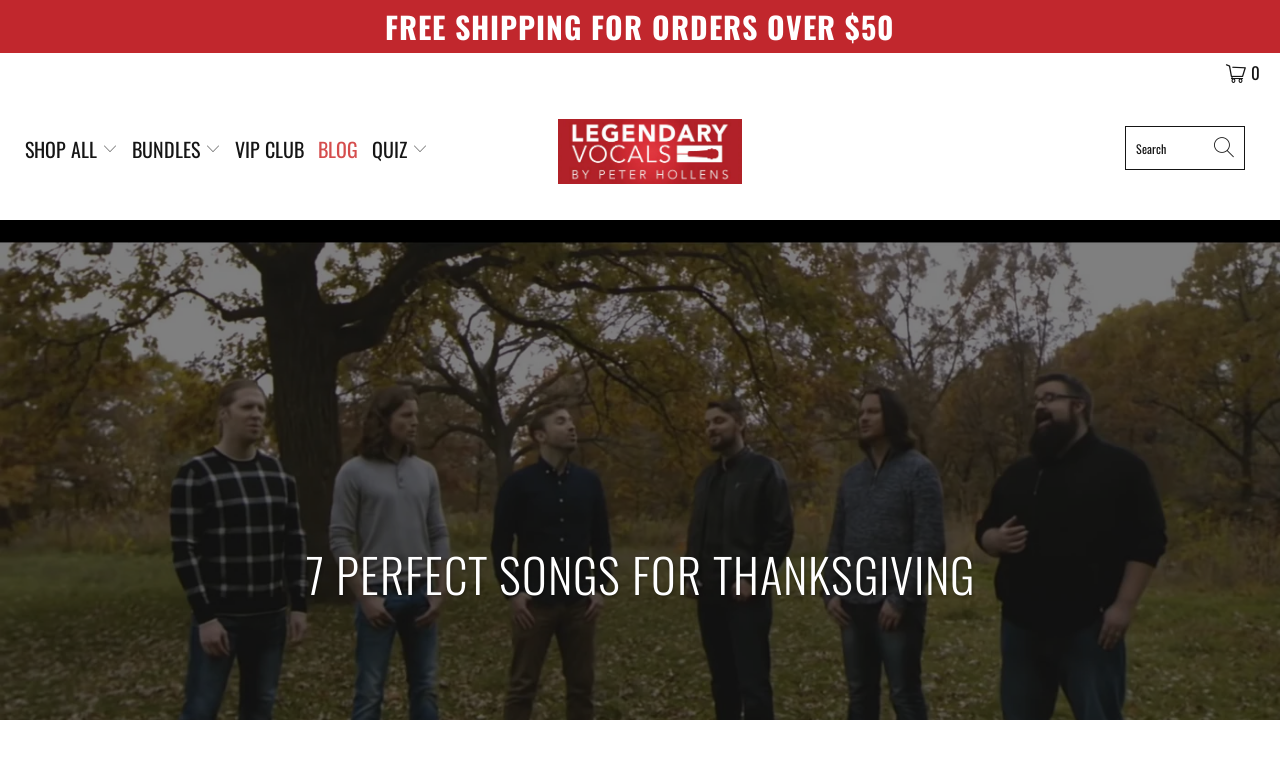

--- FILE ---
content_type: text/html; charset=utf-8
request_url: https://store.peterhollens.com/blogs/news/7-perfect-songs-for-thanksgiving
body_size: 47740
content:


 <!DOCTYPE html>
<html lang="en">
  

<script>
  window.SUBSCRIPTION_PRODUCT_ID = "42716231237786";
  window.SUBSCRIPTION_SELLING_PLAN_ID = 3841884314;
</script>
  
  

<head> <meta name="google-site-verification" content="0e-cEprKeY2uRCyxfASmq17FZ2rm10AJeSgJSyWKh54" /> <meta name="p:domain_verify" content="615d6142862df911bed211f0bd7666e5"/> <!-- /blogs/news/7-perfect-songs-for-thanksgiving--> <meta name="p:domain_verify" content="adbac4210e676922b6eb6f3ff47eef04"/> <meta charset="utf-8"> <meta http-equiv="cleartype" content="on"> <meta name="robots" content="index,follow"> <meta name="google-site-verification" content="0Akr0LNnhalJr4ek465pcJAcq4GXMbQKlAUKDhGR3VI" /> <!-- Mobile Specific Metas --> <meta name="HandheldFriendly" content="True"> <meta name="MobileOptimized" content="320"> <meta name="viewport" content="width=device-width,initial-scale=1"> <meta name="theme-color" content="#ffffff"> <title>
      7 Perfect Songs For Thanksgiving - Legendary Vocals by Peter Hollens</title> <link rel="preconnect dns-prefetch" href="https://fonts.shopifycdn.com" /> <link rel="preconnect dns-prefetch" href="https://cdn.shopify.com" /> <link rel="preconnect dns-prefetch" href="https://v.shopify.com" /> <link rel="preconnect dns-prefetch" href="https://cdn.shopifycloud.com" /> <!--Sentry Integration-->
<script
  src="https://js.sentry-cdn.com/5b2d076328e1449e8011839dba3e46d7.min.js"
  crossorigin="anonymous"
  data-lazy="no"
></script> <!--Sentry Integration--> <!-- Stylesheets for Turbo "5.0.2" --> <link href="//store.peterhollens.com/cdn/shop/t/72/assets/styles.scss.css?v=11695674832815102611768686278" rel="stylesheet" type="text/css" media="all" /> <script>
      
Shopify = window.Shopify || {};Shopify.theme_settings = {};Shopify.theme_settings.display_tos_checkbox = false;Shopify.theme_settings.go_to_checkout = true;Shopify.theme_settings.cart_action = "redirect_cart";Shopify.theme_settings.collection_swatches = false;Shopify.theme_settings.collection_secondary_image = false;Shopify.theme_settings.show_multiple_currencies = false;Shopify.theme_settings.display_inventory_left = false;Shopify.theme_settings.inventory_threshold = 10;Shopify.theme_settings.limit_quantity = false;Shopify.theme_settings.menu_position = "inline";Shopify.theme_settings.newsletter_popup = false;Shopify.theme_settings.newsletter_popup_days = "7";Shopify.theme_settings.newsletter_popup_mobile = false;Shopify.theme_settings.newsletter_popup_seconds = 8;Shopify.theme_settings.pagination_type = "load_more";Shopify.theme_settings.search_pagination_type = "basic_pagination";Shopify.theme_settings.enable_shopify_review_comments = false;Shopify.theme_settings.enable_shopify_collection_badges = false;Shopify.theme_settings.quick_shop_thumbnail_position = "bottom-thumbnails";Shopify.theme_settings.product_form_style = "swatches";Shopify.theme_settings.sale_banner_enabled = false;Shopify.theme_settings.display_savings = true;Shopify.theme_settings.display_sold_out_price = false;Shopify.theme_settings.sold_out_text = "Sold Out";Shopify.theme_settings.free_text = "Free";Shopify.theme_settings.search_option = "products";Shopify.theme_settings.search_items_to_display = 5;Shopify.theme_settings.enable_autocomplete = true;Shopify.theme_settings.page_dots_enabled = false;Shopify.theme_settings.slideshow_arrow_size = "light";Shopify.theme_settings.quick_shop_enabled = false;Shopify.translation =Shopify.translation || {};Shopify.translation.agree_to_terms_warning = "You must agree with the terms and conditions to checkout.";Shopify.translation.one_item_left = "item left";Shopify.translation.items_left_text = "items left";Shopify.translation.cart_savings_text = "Total Savings";Shopify.translation.cart_discount_text = "Discount";Shopify.translation.cart_subtotal_text = "Subtotal";Shopify.translation.cart_remove_text = "Remove";Shopify.translation.newsletter_success_text = "Thank you for joining our mailing list!";Shopify.translation.notify_email = "Enter your email address...";Shopify.translation.notify_email_value = "Translation missing: en.contact.fields.email";Shopify.translation.notify_email_send = "Send";Shopify.translation.notify_message_first = "Please notify me when ";Shopify.translation.notify_message_last = " becomes available - ";Shopify.translation.notify_success_text = "Thanks! We will notify you when this product becomes available!";Shopify.translation.add_to_cart = "Add to Cart";Shopify.translation.coming_soon_text = "Coming Soon";Shopify.translation.sold_out_text = "Sold Out";Shopify.translation.sale_text = "Sale";Shopify.translation.savings_text = "You Save";Shopify.translation.free_price_text = "Translation missing: en.settings.free_price_text";Shopify.translation.from_text = "from";Shopify.translation.new_text = "New";Shopify.translation.pre_order_text = "Pre-Order";Shopify.translation.unavailable_text = "Unavailable";Shopify.translation.all_results = "View all results";</script> <meta name="description" content="Since it is the month of thankfulness and being grateful for those in your life and all the blessings around you. I wanted to focus on some songs that emphasize the deeper meaning of life and how amazing it is to be alive every day and have people in our life to be thankful for. All these songs sound divine with a them" /> <link rel="shortcut icon" type="image/x-icon" href="//store.peterhollens.com/cdn/shop/files/Favicon_2_180x180.png?v=1614350430"> <link rel="apple-touch-icon" href="//store.peterhollens.com/cdn/shop/files/Favicon_2_180x180.png?v=1614350430"/> <link rel="apple-touch-icon" sizes="57x57" href="//store.peterhollens.com/cdn/shop/files/Favicon_2_57x57.png?v=1614350430"/> <link rel="apple-touch-icon" sizes="60x60" href="//store.peterhollens.com/cdn/shop/files/Favicon_2_60x60.png?v=1614350430"/> <link rel="apple-touch-icon" sizes="72x72" href="//store.peterhollens.com/cdn/shop/files/Favicon_2_72x72.png?v=1614350430"/> <link rel="apple-touch-icon" sizes="76x76" href="//store.peterhollens.com/cdn/shop/files/Favicon_2_76x76.png?v=1614350430"/> <link rel="apple-touch-icon" sizes="114x114" href="//store.peterhollens.com/cdn/shop/files/Favicon_2_114x114.png?v=1614350430"/> <link rel="apple-touch-icon" sizes="180x180" href="//store.peterhollens.com/cdn/shop/files/Favicon_2_180x180.png?v=1614350430"/> <link rel="apple-touch-icon" sizes="228x228" href="//store.peterhollens.com/cdn/shop/files/Favicon_2_228x228.png?v=1614350430"/> <link rel="canonical" href="https://store.peterhollens.com/blogs/news/7-perfect-songs-for-thanksgiving" />

    
   
    














<script>console.log("uc-abtest", "already-set" ,"", "","store.peterhollens.com/blogs/news/7-perfect-songs-for-thanksgiving", "uc-content-for-header");</script>














<script>
   var uc_urls = [];
</script> <script>window.performance && window.performance.mark && window.performance.mark('shopify.content_for_header.start');</script><meta name="google-site-verification" content="68lFzd8DcKT2dNPn6avwHO6jkkKQYSXqfqR65rydjpc">
<meta id="shopify-digital-wallet" name="shopify-digital-wallet" content="/27893486/digital_wallets/dialog">
<meta name="shopify-checkout-api-token" content="77be1b0503b6ea04e999c38362d9389f">
<meta id="in-context-paypal-metadata" data-shop-id="27893486" data-venmo-supported="false" data-environment="production" data-locale="en_US" data-paypal-v4="true" data-currency="USD">
<link rel="alternate" type="application/atom+xml" title="Feed" href="/blogs/news.atom" />
<script async="async" src="/checkouts/internal/preloads.js?locale=en-US"></script>
<link rel="preconnect" href="https://shop.app" crossorigin="anonymous">
<script async="async" src="https://shop.app/checkouts/internal/preloads.js?locale=en-US&shop_id=27893486" crossorigin="anonymous"></script>
<script id="apple-pay-shop-capabilities" type="application/json">{"shopId":27893486,"countryCode":"US","currencyCode":"USD","merchantCapabilities":["supports3DS"],"merchantId":"gid:\/\/shopify\/Shop\/27893486","merchantName":"Legendary Vocals by Peter Hollens","requiredBillingContactFields":["postalAddress","email"],"requiredShippingContactFields":["postalAddress","email"],"shippingType":"shipping","supportedNetworks":["visa","masterCard","amex","discover","elo","jcb"],"total":{"type":"pending","label":"Legendary Vocals by Peter Hollens","amount":"1.00"},"shopifyPaymentsEnabled":true,"supportsSubscriptions":true}</script>
<script id="shopify-features" type="application/json">{"accessToken":"77be1b0503b6ea04e999c38362d9389f","betas":["rich-media-storefront-analytics"],"domain":"store.peterhollens.com","predictiveSearch":true,"shopId":27893486,"locale":"en"}</script>
<script>var Shopify = Shopify || {};
Shopify.shop = "peter-hollens.myshopify.com";
Shopify.locale = "en";
Shopify.currency = {"active":"USD","rate":"1.0"};
Shopify.country = "US";
Shopify.theme = {"name":"peterhollens-theme","id":149674950810,"schema_name":"Turbo","schema_version":"5.0.2","theme_store_id":null,"role":"main"};
Shopify.theme.handle = "null";
Shopify.theme.style = {"id":null,"handle":null};
Shopify.cdnHost = "store.peterhollens.com/cdn";
Shopify.routes = Shopify.routes || {};
Shopify.routes.root = "/";</script>
<script type="module">!function(o){(o.Shopify=o.Shopify||{}).modules=!0}(window);</script>
<script>!function(o){function n(){var o=[];function n(){o.push(Array.prototype.slice.apply(arguments))}return n.q=o,n}var t=o.Shopify=o.Shopify||{};t.loadFeatures=n(),t.autoloadFeatures=n()}(window);</script>
<script>
  window.ShopifyPay = window.ShopifyPay || {};
  window.ShopifyPay.apiHost = "shop.app\/pay";
  window.ShopifyPay.redirectState = null;
</script>
<script id="shop-js-analytics" type="application/json">{"pageType":"article"}</script>
<script defer="defer" async type="module" src="//store.peterhollens.com/cdn/shopifycloud/shop-js/modules/v2/client.init-shop-cart-sync_BT-GjEfc.en.esm.js"></script>
<script defer="defer" async type="module" src="//store.peterhollens.com/cdn/shopifycloud/shop-js/modules/v2/chunk.common_D58fp_Oc.esm.js"></script>
<script defer="defer" async type="module" src="//store.peterhollens.com/cdn/shopifycloud/shop-js/modules/v2/chunk.modal_xMitdFEc.esm.js"></script>
<script type="module">
  await import("//store.peterhollens.com/cdn/shopifycloud/shop-js/modules/v2/client.init-shop-cart-sync_BT-GjEfc.en.esm.js");
await import("//store.peterhollens.com/cdn/shopifycloud/shop-js/modules/v2/chunk.common_D58fp_Oc.esm.js");
await import("//store.peterhollens.com/cdn/shopifycloud/shop-js/modules/v2/chunk.modal_xMitdFEc.esm.js");

  window.Shopify.SignInWithShop?.initShopCartSync?.({"fedCMEnabled":true,"windoidEnabled":true});

</script>
<script>
  window.Shopify = window.Shopify || {};
  if (!window.Shopify.featureAssets) window.Shopify.featureAssets = {};
  window.Shopify.featureAssets['shop-js'] = {"shop-cart-sync":["modules/v2/client.shop-cart-sync_DZOKe7Ll.en.esm.js","modules/v2/chunk.common_D58fp_Oc.esm.js","modules/v2/chunk.modal_xMitdFEc.esm.js"],"init-fed-cm":["modules/v2/client.init-fed-cm_B6oLuCjv.en.esm.js","modules/v2/chunk.common_D58fp_Oc.esm.js","modules/v2/chunk.modal_xMitdFEc.esm.js"],"shop-cash-offers":["modules/v2/client.shop-cash-offers_D2sdYoxE.en.esm.js","modules/v2/chunk.common_D58fp_Oc.esm.js","modules/v2/chunk.modal_xMitdFEc.esm.js"],"shop-login-button":["modules/v2/client.shop-login-button_QeVjl5Y3.en.esm.js","modules/v2/chunk.common_D58fp_Oc.esm.js","modules/v2/chunk.modal_xMitdFEc.esm.js"],"pay-button":["modules/v2/client.pay-button_DXTOsIq6.en.esm.js","modules/v2/chunk.common_D58fp_Oc.esm.js","modules/v2/chunk.modal_xMitdFEc.esm.js"],"shop-button":["modules/v2/client.shop-button_DQZHx9pm.en.esm.js","modules/v2/chunk.common_D58fp_Oc.esm.js","modules/v2/chunk.modal_xMitdFEc.esm.js"],"avatar":["modules/v2/client.avatar_BTnouDA3.en.esm.js"],"init-windoid":["modules/v2/client.init-windoid_CR1B-cfM.en.esm.js","modules/v2/chunk.common_D58fp_Oc.esm.js","modules/v2/chunk.modal_xMitdFEc.esm.js"],"init-shop-for-new-customer-accounts":["modules/v2/client.init-shop-for-new-customer-accounts_C_vY_xzh.en.esm.js","modules/v2/client.shop-login-button_QeVjl5Y3.en.esm.js","modules/v2/chunk.common_D58fp_Oc.esm.js","modules/v2/chunk.modal_xMitdFEc.esm.js"],"init-shop-email-lookup-coordinator":["modules/v2/client.init-shop-email-lookup-coordinator_BI7n9ZSv.en.esm.js","modules/v2/chunk.common_D58fp_Oc.esm.js","modules/v2/chunk.modal_xMitdFEc.esm.js"],"init-shop-cart-sync":["modules/v2/client.init-shop-cart-sync_BT-GjEfc.en.esm.js","modules/v2/chunk.common_D58fp_Oc.esm.js","modules/v2/chunk.modal_xMitdFEc.esm.js"],"shop-toast-manager":["modules/v2/client.shop-toast-manager_DiYdP3xc.en.esm.js","modules/v2/chunk.common_D58fp_Oc.esm.js","modules/v2/chunk.modal_xMitdFEc.esm.js"],"init-customer-accounts":["modules/v2/client.init-customer-accounts_D9ZNqS-Q.en.esm.js","modules/v2/client.shop-login-button_QeVjl5Y3.en.esm.js","modules/v2/chunk.common_D58fp_Oc.esm.js","modules/v2/chunk.modal_xMitdFEc.esm.js"],"init-customer-accounts-sign-up":["modules/v2/client.init-customer-accounts-sign-up_iGw4briv.en.esm.js","modules/v2/client.shop-login-button_QeVjl5Y3.en.esm.js","modules/v2/chunk.common_D58fp_Oc.esm.js","modules/v2/chunk.modal_xMitdFEc.esm.js"],"shop-follow-button":["modules/v2/client.shop-follow-button_CqMgW2wH.en.esm.js","modules/v2/chunk.common_D58fp_Oc.esm.js","modules/v2/chunk.modal_xMitdFEc.esm.js"],"checkout-modal":["modules/v2/client.checkout-modal_xHeaAweL.en.esm.js","modules/v2/chunk.common_D58fp_Oc.esm.js","modules/v2/chunk.modal_xMitdFEc.esm.js"],"shop-login":["modules/v2/client.shop-login_D91U-Q7h.en.esm.js","modules/v2/chunk.common_D58fp_Oc.esm.js","modules/v2/chunk.modal_xMitdFEc.esm.js"],"lead-capture":["modules/v2/client.lead-capture_BJmE1dJe.en.esm.js","modules/v2/chunk.common_D58fp_Oc.esm.js","modules/v2/chunk.modal_xMitdFEc.esm.js"],"payment-terms":["modules/v2/client.payment-terms_Ci9AEqFq.en.esm.js","modules/v2/chunk.common_D58fp_Oc.esm.js","modules/v2/chunk.modal_xMitdFEc.esm.js"]};
</script>
<script>(function() {
  var isLoaded = false;
  function asyncLoad() {
    if (isLoaded) return;
    isLoaded = true;
    var urls = ["https:\/\/cdn1.stamped.io\/files\/widget.min.js?shop=peter-hollens.myshopify.com","https:\/\/static.klaviyo.com\/onsite\/js\/klaviyo.js?company_id=TQAGct\u0026shop=peter-hollens.myshopify.com","https:\/\/static.klaviyo.com\/onsite\/js\/klaviyo.js?company_id=TQAGct\u0026shop=peter-hollens.myshopify.com","https:\/\/d5zu2f4xvqanl.cloudfront.net\/42\/fe\/loader_2.js?shop=peter-hollens.myshopify.com","https:\/\/d1639lhkj5l89m.cloudfront.net\/js\/storefront\/uppromote.js?shop=peter-hollens.myshopify.com","https:\/\/shopify-widget.route.com\/shopify.widget.js?shop=peter-hollens.myshopify.com","https:\/\/app.avada.io\/avada-sdk.min.js?shop=peter-hollens.myshopify.com","\/\/cdn.shopify.com\/proxy\/ce906c2aa1c5c0d5b8c7c3b5e9451a6e296aefbdd4ad0adc450be714ddbb7767\/cdn.singleassets.com\/storefront-legacy\/single-ui-content-gating-0.0.854.js?shop=peter-hollens.myshopify.com\u0026sp-cache-control=cHVibGljLCBtYXgtYWdlPTkwMA"];
    for (var i = 0; i <urls.length; i++) {
      var s = document.createElement('script');
      s.type = 'text/javascript';
      s.async = true;
      window.uc_urls.push(urls[i]);
      var x = document.getElementsByTagName('script')[0];
      
    }
  };
  if(window.attachEvent) {
    
  } else {
    
window.addEventListener('DOMContentLoaded',function(){console.log('oldu');setTimeout(function(){asyncLoad();ucSpring()}, 5000)})

  }
})();</script>
<script id="__st">var __st={"a":27893486,"offset":-28800,"reqid":"6937153e-f387-4126-bdc6-8f142d4af88f-1769225184","pageurl":"store.peterhollens.com\/blogs\/news\/7-perfect-songs-for-thanksgiving","s":"articles-557296418970","u":"665fa974f572","p":"article","rtyp":"article","rid":557296418970};</script>
<script>window.ShopifyPaypalV4VisibilityTracking = true;</script>
<script id="captcha-bootstrap">!function(){'use strict';const t='contact',e='account',n='new_comment',o=[[t,t],['blogs',n],['comments',n],[t,'customer']],c=[[e,'customer_login'],[e,'guest_login'],[e,'recover_customer_password'],[e,'create_customer']],r=t=>t.map((([t,e])=>`form[action*='/${t}']:not([data-nocaptcha='true']) input[name='form_type'][value='${e}']`)).join(','),a=t=>()=>t?[...document.querySelectorAll(t)].map((t=>t.form)):[];function s(){const t=[...o],e=r(t);return a(e)}const i='password',u='form_key',d=['recaptcha-v3-token','g-recaptcha-response','h-captcha-response',i],f=()=>{try{return window.sessionStorage}catch{return}},m='__shopify_v',_=t=>t.elements[u];function p(t,e,n=!1){try{const o=window.sessionStorage,c=JSON.parse(o.getItem(e)),{data:r}=function(t){const{data:e,action:n}=t;return t[m]||n?{data:e,action:n}:{data:t,action:n}}(c);for(const[e,n]of Object.entries(r))t.elements[e]&&(t.elements[e].value=n);n&&o.removeItem(e)}catch(o){console.error('form repopulation failed',{error:o})}}const l='form_type',E='cptcha';function T(t){t.dataset[E]=!0}const w=window,h=w.document,L='Shopify',v='ce_forms',y='captcha';let A=!1;((t,e)=>{const n=(g='f06e6c50-85a8-45c8-87d0-21a2b65856fe',I='https://cdn.shopify.com/shopifycloud/storefront-forms-hcaptcha/ce_storefront_forms_captcha_hcaptcha.v1.5.2.iife.js',D={infoText:'Protected by hCaptcha',privacyText:'Privacy',termsText:'Terms'},(t,e,n)=>{const o=w[L][v],c=o.bindForm;if(c)return c(t,g,e,D).then(n);var r;o.q.push([[t,g,e,D],n]),r=I,A||(h.body.append(Object.assign(h.createElement('script'),{id:'captcha-provider',async:!0,src:r})),A=!0)});var g,I,D;w[L]=w[L]||{},w[L][v]=w[L][v]||{},w[L][v].q=[],w[L][y]=w[L][y]||{},w[L][y].protect=function(t,e){n(t,void 0,e),T(t)},Object.freeze(w[L][y]),function(t,e,n,w,h,L){const[v,y,A,g]=function(t,e,n){const i=e?o:[],u=t?c:[],d=[...i,...u],f=r(d),m=r(i),_=r(d.filter((([t,e])=>n.includes(e))));return[a(f),a(m),a(_),s()]}(w,h,L),I=t=>{const e=t.target;return e instanceof HTMLFormElement?e:e&&e.form},D=t=>v().includes(t);t.addEventListener('submit',(t=>{const e=I(t);if(!e)return;const n=D(e)&&!e.dataset.hcaptchaBound&&!e.dataset.recaptchaBound,o=_(e),c=g().includes(e)&&(!o||!o.value);(n||c)&&t.preventDefault(),c&&!n&&(function(t){try{if(!f())return;!function(t){const e=f();if(!e)return;const n=_(t);if(!n)return;const o=n.value;o&&e.removeItem(o)}(t);const e=Array.from(Array(32),(()=>Math.random().toString(36)[2])).join('');!function(t,e){_(t)||t.append(Object.assign(document.createElement('input'),{type:'hidden',name:u})),t.elements[u].value=e}(t,e),function(t,e){const n=f();if(!n)return;const o=[...t.querySelectorAll(`input[type='${i}']`)].map((({name:t})=>t)),c=[...d,...o],r={};for(const[a,s]of new FormData(t).entries())c.includes(a)||(r[a]=s);n.setItem(e,JSON.stringify({[m]:1,action:t.action,data:r}))}(t,e)}catch(e){console.error('failed to persist form',e)}}(e),e.submit())}));const S=(t,e)=>{t&&!t.dataset[E]&&(n(t,e.some((e=>e===t))),T(t))};for(const o of['focusin','change'])t.addEventListener(o,(t=>{const e=I(t);D(e)&&S(e,y())}));const B=e.get('form_key'),M=e.get(l),P=B&&M;t.addEventListener('DOMContentLoaded',(()=>{const t=y();if(P)for(const e of t)e.elements[l].value===M&&p(e,B);[...new Set([...A(),...v().filter((t=>'true'===t.dataset.shopifyCaptcha))])].forEach((e=>S(e,t)))}))}(h,new URLSearchParams(w.location.search),n,t,e,['guest_login'])})(!0,!1)}();</script>
<script integrity="sha256-4kQ18oKyAcykRKYeNunJcIwy7WH5gtpwJnB7kiuLZ1E=" data-source-attribution="shopify.loadfeatures" defer="defer" src="//store.peterhollens.com/cdn/shopifycloud/storefront/assets/storefront/load_feature-a0a9edcb.js" crossorigin="anonymous"></script>
<script crossorigin="anonymous" defer="defer" src="//store.peterhollens.com/cdn/shopifycloud/storefront/assets/shopify_pay/storefront-65b4c6d7.js?v=20250812"></script>
<script data-source-attribution="shopify.dynamic_checkout.dynamic.init">var Shopify=Shopify||{};Shopify.PaymentButton=Shopify.PaymentButton||{isStorefrontPortableWallets:!0,init:function(){window.Shopify.PaymentButton.init=function(){};var t=document.createElement("script");t.src="https://store.peterhollens.com/cdn/shopifycloud/portable-wallets/latest/portable-wallets.en.js",t.type="module",document.head.appendChild(t)}};
</script>
<script data-source-attribution="shopify.dynamic_checkout.buyer_consent">
  function portableWalletsHideBuyerConsent(e){var t=document.getElementById("shopify-buyer-consent"),n=document.getElementById("shopify-subscription-policy-button");t&&n&&(t.classList.add("hidden"),t.setAttribute("aria-hidden","true"),n.removeEventListener("click",e))}function portableWalletsShowBuyerConsent(e){var t=document.getElementById("shopify-buyer-consent"),n=document.getElementById("shopify-subscription-policy-button");t&&n&&(t.classList.remove("hidden"),t.removeAttribute("aria-hidden"),n.addEventListener("click",e))}window.Shopify?.PaymentButton&&(window.Shopify.PaymentButton.hideBuyerConsent=portableWalletsHideBuyerConsent,window.Shopify.PaymentButton.showBuyerConsent=portableWalletsShowBuyerConsent);
</script>
<script data-source-attribution="shopify.dynamic_checkout.cart.bootstrap">document.addEventListener("DOMContentLoaded",(function(){function t(){return document.querySelector("shopify-accelerated-checkout-cart, shopify-accelerated-checkout")}if(t())Shopify.PaymentButton.init();else{new MutationObserver((function(e,n){t()&&(Shopify.PaymentButton.init(),n.disconnect())})).observe(document.body,{childList:!0,subtree:!0})}}));
</script>
<link id="shopify-accelerated-checkout-styles" rel="stylesheet" media="screen" href="https://store.peterhollens.com/cdn/shopifycloud/portable-wallets/latest/accelerated-checkout-backwards-compat.css" crossorigin="anonymous">
<style id="shopify-accelerated-checkout-cart">
        #shopify-buyer-consent {
  margin-top: 1em;
  display: inline-block;
  width: 100%;
}

#shopify-buyer-consent.hidden {
  display: none;
}

#shopify-subscription-policy-button {
  background: none;
  border: none;
  padding: 0;
  text-decoration: underline;
  font-size: inherit;
  cursor: pointer;
}

#shopify-subscription-policy-button::before {
  box-shadow: none;
}

      </style>

<script>window.performance && window.performance.mark && window.performance.mark('shopify.content_for_header.end');</script>


                                              
<script>
  var uc_template = 'article';
  var uc_settings = {
    
    
   
  };
 
  function getDomain(url, subdomain) {
    subdomain = subdomain || false;

    url = url.split('?')[0];
    url = url.replace(/(https?:\/\/)?(www.)?/i, '');
    url = url.replace(/^\/\//, '');
   
    if (url.indexOf('/') !== -1) {
        url = url.split('/')[0];
      return url;
    }
     if (!subdomain) {
        url = url.split('.');

        url = url.slice(url.length - 2).join('.');
    }


    return url;
}
  function ucSpring() {
    var t = window.uc_urls;
    
    for (var i = 0; i <t.length; i++) {

      var elem = t[i];
      var dom = getDomain(elem);
      if (!(dom in uc_settings)) {
          loadjs(elem);
      } else {
        if (uc_template in uc_settings[dom]) {
          loadjs(elem);
        } else {
          console.log('NOT LOADED' ,i, elem, uc_template);
        }
      }
    }
  }
  
  function deferTrekkie() {
    window.addEventListener('DOMContentLoaded', function(){console.log('deferTrekkie');trekkie.load(); /*setTimeout(function(){trekkie.load()}, 3000)*/});
  }
  
  
</script>
                                               

  
<script>window.nfecShopVersion = '1769173326';window.nfecJsVersion = '449674';window.nfecCVersion = 70365</script>



<script id="tdf_pxrscript" class="tdf_script5">
Shopify = window.Shopify || {};
Shopify.shop = Shopify.shop || 'peter-hollens.myshopify.com';
</script>
<script src="https://d5zu2f4xvqanl.cloudfront.net/42/fe/loader_2.js?shop=peter-hollens.myshopify.com" async></script>
<script>
!function(t){var e=function(e){var n,a;(n=t.createElement("script")).type="text/javascript",n.async=!0,n.src=e,(a=t.getElementsByTagName("script")[0]).parentNode.insertBefore(n,a)};setTimeout(function(){window.tdfInited||(window.altcdn=1,e("https://cdn.shopify.com/s/files/1/0013/1642/1703/t/1/assets/loader_2.js?shop=peter-hollens.myshopify.com&v=42"))},1689)}(document);
</script>


    
    
    
    
    
    

<meta name="author" content="Legendary Vocals by Peter Hollens">
<meta property="og:url" content="https://store.peterhollens.com/blogs/news/7-perfect-songs-for-thanksgiving">
<meta property="og:site_name" content="Legendary Vocals by Peter Hollens"> <meta property="og:type" content="article"> <meta property="og:title" content="7 Perfect Songs For Thanksgiving"> <meta property="og:image" content="https://store.peterhollens.com/cdn/shop/articles/grace_600x.png?v=1635643677"> <meta property="og:image:secure_url" content="https://store.peterhollens.com/cdn/shop/articles/grace_600x.png?v=1635643677"> <meta property="og:image:width" content="1920"> <meta property="og:image:height" content="1080"> <meta property="og:image:alt" content="7 Perfect Songs For Thanksgiving"> <meta property="og:description" content="Since it is the month of thankfulness and being grateful for those in your life and all the blessings around you. I wanted to focus on some songs that emphasize the deeper meaning of life and how amazing it is to be alive every day and have people in our life to be thankful for. All these songs sound divine with a them">




<meta name="twitter:card" content="summary"> <meta name="twitter:title" content="7 Perfect Songs For Thanksgiving"> <meta name="twitter:description" content="Since it is the month of thankfulness and being grateful for those in your life and all the blessings around you. I wanted to focus on some songs that emphasize the deeper meaning of life and how amazing it is to be alive every day and have people in our life to be thankful for. All these songs sound divine with a theme of love, family, peace, and appreciation for the beauty around us as the holidays grow near. I hope you enjoy these as much as l do. Music is a gift, and to listen to all these talented artists and their music is something I’m always grateful for. "> <meta property="twitter:image" content="http://store.peterhollens.com/cdn/shop/articles/grace_600x.png?v=1635643677"> <meta name="twitter:image:alt" content="7 Perfect Songs For Thanksgiving"> <!-- The below example is based on the Shopify theme Simple -->
<script type="text/javascript">
document.sezzleConfig = {
    "configGroups": [
        {
            "targetXPath": ""//.current_price/.money"
        },
        {
            "targetXPath": ".cart_subtotal/.right/.money"
        }
    ]
}
</script>


 
  

<link href="https://monorail-edge.shopifysvc.com" rel="dns-prefetch">
<script>(function(){if ("sendBeacon" in navigator && "performance" in window) {try {var session_token_from_headers = performance.getEntriesByType('navigation')[0].serverTiming.find(x => x.name == '_s').description;} catch {var session_token_from_headers = undefined;}var session_cookie_matches = document.cookie.match(/_shopify_s=([^;]*)/);var session_token_from_cookie = session_cookie_matches && session_cookie_matches.length === 2 ? session_cookie_matches[1] : "";var session_token = session_token_from_headers || session_token_from_cookie || "";function handle_abandonment_event(e) {var entries = performance.getEntries().filter(function(entry) {return /monorail-edge.shopifysvc.com/.test(entry.name);});if (!window.abandonment_tracked && entries.length === 0) {window.abandonment_tracked = true;var currentMs = Date.now();var navigation_start = performance.timing.navigationStart;var payload = {shop_id: 27893486,url: window.location.href,navigation_start,duration: currentMs - navigation_start,session_token,page_type: "article"};window.navigator.sendBeacon("https://monorail-edge.shopifysvc.com/v1/produce", JSON.stringify({schema_id: "online_store_buyer_site_abandonment/1.1",payload: payload,metadata: {event_created_at_ms: currentMs,event_sent_at_ms: currentMs}}));}}window.addEventListener('pagehide', handle_abandonment_event);}}());</script>
<script id="web-pixels-manager-setup">(function e(e,d,r,n,o){if(void 0===o&&(o={}),!Boolean(null===(a=null===(i=window.Shopify)||void 0===i?void 0:i.analytics)||void 0===a?void 0:a.replayQueue)){var i,a;window.Shopify=window.Shopify||{};var t=window.Shopify;t.analytics=t.analytics||{};var s=t.analytics;s.replayQueue=[],s.publish=function(e,d,r){return s.replayQueue.push([e,d,r]),!0};try{self.performance.mark("wpm:start")}catch(e){}var l=function(){var e={modern:/Edge?\/(1{2}[4-9]|1[2-9]\d|[2-9]\d{2}|\d{4,})\.\d+(\.\d+|)|Firefox\/(1{2}[4-9]|1[2-9]\d|[2-9]\d{2}|\d{4,})\.\d+(\.\d+|)|Chrom(ium|e)\/(9{2}|\d{3,})\.\d+(\.\d+|)|(Maci|X1{2}).+ Version\/(15\.\d+|(1[6-9]|[2-9]\d|\d{3,})\.\d+)([,.]\d+|)( \(\w+\)|)( Mobile\/\w+|) Safari\/|Chrome.+OPR\/(9{2}|\d{3,})\.\d+\.\d+|(CPU[ +]OS|iPhone[ +]OS|CPU[ +]iPhone|CPU IPhone OS|CPU iPad OS)[ +]+(15[._]\d+|(1[6-9]|[2-9]\d|\d{3,})[._]\d+)([._]\d+|)|Android:?[ /-](13[3-9]|1[4-9]\d|[2-9]\d{2}|\d{4,})(\.\d+|)(\.\d+|)|Android.+Firefox\/(13[5-9]|1[4-9]\d|[2-9]\d{2}|\d{4,})\.\d+(\.\d+|)|Android.+Chrom(ium|e)\/(13[3-9]|1[4-9]\d|[2-9]\d{2}|\d{4,})\.\d+(\.\d+|)|SamsungBrowser\/([2-9]\d|\d{3,})\.\d+/,legacy:/Edge?\/(1[6-9]|[2-9]\d|\d{3,})\.\d+(\.\d+|)|Firefox\/(5[4-9]|[6-9]\d|\d{3,})\.\d+(\.\d+|)|Chrom(ium|e)\/(5[1-9]|[6-9]\d|\d{3,})\.\d+(\.\d+|)([\d.]+$|.*Safari\/(?![\d.]+ Edge\/[\d.]+$))|(Maci|X1{2}).+ Version\/(10\.\d+|(1[1-9]|[2-9]\d|\d{3,})\.\d+)([,.]\d+|)( \(\w+\)|)( Mobile\/\w+|) Safari\/|Chrome.+OPR\/(3[89]|[4-9]\d|\d{3,})\.\d+\.\d+|(CPU[ +]OS|iPhone[ +]OS|CPU[ +]iPhone|CPU IPhone OS|CPU iPad OS)[ +]+(10[._]\d+|(1[1-9]|[2-9]\d|\d{3,})[._]\d+)([._]\d+|)|Android:?[ /-](13[3-9]|1[4-9]\d|[2-9]\d{2}|\d{4,})(\.\d+|)(\.\d+|)|Mobile Safari.+OPR\/([89]\d|\d{3,})\.\d+\.\d+|Android.+Firefox\/(13[5-9]|1[4-9]\d|[2-9]\d{2}|\d{4,})\.\d+(\.\d+|)|Android.+Chrom(ium|e)\/(13[3-9]|1[4-9]\d|[2-9]\d{2}|\d{4,})\.\d+(\.\d+|)|Android.+(UC? ?Browser|UCWEB|U3)[ /]?(15\.([5-9]|\d{2,})|(1[6-9]|[2-9]\d|\d{3,})\.\d+)\.\d+|SamsungBrowser\/(5\.\d+|([6-9]|\d{2,})\.\d+)|Android.+MQ{2}Browser\/(14(\.(9|\d{2,})|)|(1[5-9]|[2-9]\d|\d{3,})(\.\d+|))(\.\d+|)|K[Aa][Ii]OS\/(3\.\d+|([4-9]|\d{2,})\.\d+)(\.\d+|)/},d=e.modern,r=e.legacy,n=navigator.userAgent;return n.match(d)?"modern":n.match(r)?"legacy":"unknown"}(),u="modern"===l?"modern":"legacy",c=(null!=n?n:{modern:"",legacy:""})[u],f=function(e){return[e.baseUrl,"/wpm","/b",e.hashVersion,"modern"===e.buildTarget?"m":"l",".js"].join("")}({baseUrl:d,hashVersion:r,buildTarget:u}),m=function(e){var d=e.version,r=e.bundleTarget,n=e.surface,o=e.pageUrl,i=e.monorailEndpoint;return{emit:function(e){var a=e.status,t=e.errorMsg,s=(new Date).getTime(),l=JSON.stringify({metadata:{event_sent_at_ms:s},events:[{schema_id:"web_pixels_manager_load/3.1",payload:{version:d,bundle_target:r,page_url:o,status:a,surface:n,error_msg:t},metadata:{event_created_at_ms:s}}]});if(!i)return console&&console.warn&&console.warn("[Web Pixels Manager] No Monorail endpoint provided, skipping logging."),!1;try{return self.navigator.sendBeacon.bind(self.navigator)(i,l)}catch(e){}var u=new XMLHttpRequest;try{return u.open("POST",i,!0),u.setRequestHeader("Content-Type","text/plain"),u.send(l),!0}catch(e){return console&&console.warn&&console.warn("[Web Pixels Manager] Got an unhandled error while logging to Monorail."),!1}}}}({version:r,bundleTarget:l,surface:e.surface,pageUrl:self.location.href,monorailEndpoint:e.monorailEndpoint});try{o.browserTarget=l,function(e){var d=e.src,r=e.async,n=void 0===r||r,o=e.onload,i=e.onerror,a=e.sri,t=e.scriptDataAttributes,s=void 0===t?{}:t,l=document.createElement("script"),u=document.querySelector("head"),c=document.querySelector("body");if(l.async=n,l.src=d,a&&(l.integrity=a,l.crossOrigin="anonymous"),s)for(var f in s)if(Object.prototype.hasOwnProperty.call(s,f))try{l.dataset[f]=s[f]}catch(e){}if(o&&l.addEventListener("load",o),i&&l.addEventListener("error",i),u)u.appendChild(l);else{if(!c)throw new Error("Did not find a head or body element to append the script");c.appendChild(l)}}({src:f,async:!0,onload:function(){if(!function(){var e,d;return Boolean(null===(d=null===(e=window.Shopify)||void 0===e?void 0:e.analytics)||void 0===d?void 0:d.initialized)}()){var d=window.webPixelsManager.init(e)||void 0;if(d){var r=window.Shopify.analytics;r.replayQueue.forEach((function(e){var r=e[0],n=e[1],o=e[2];d.publishCustomEvent(r,n,o)})),r.replayQueue=[],r.publish=d.publishCustomEvent,r.visitor=d.visitor,r.initialized=!0}}},onerror:function(){return m.emit({status:"failed",errorMsg:"".concat(f," has failed to load")})},sri:function(e){var d=/^sha384-[A-Za-z0-9+/=]+$/;return"string"==typeof e&&d.test(e)}(c)?c:"",scriptDataAttributes:o}),m.emit({status:"loading"})}catch(e){m.emit({status:"failed",errorMsg:(null==e?void 0:e.message)||"Unknown error"})}}})({shopId: 27893486,storefrontBaseUrl: "https://store.peterhollens.com",extensionsBaseUrl: "https://extensions.shopifycdn.com/cdn/shopifycloud/web-pixels-manager",monorailEndpoint: "https://monorail-edge.shopifysvc.com/unstable/produce_batch",surface: "storefront-renderer",enabledBetaFlags: ["2dca8a86"],webPixelsConfigList: [{"id":"1286111386","configuration":"{\"shopId\":\"56805\",\"env\":\"production\",\"metaData\":\"[]\"}","eventPayloadVersion":"v1","runtimeContext":"STRICT","scriptVersion":"c5d4d7bbb4a4a4292a8a7b5334af7e3d","type":"APP","apiClientId":2773553,"privacyPurposes":[],"dataSharingAdjustments":{"protectedCustomerApprovalScopes":["read_customer_address","read_customer_email","read_customer_name","read_customer_personal_data","read_customer_phone"]}},{"id":"674365594","configuration":"{\"config\":\"{\\\"pixel_id\\\":\\\"GT-55VRQM5\\\",\\\"target_country\\\":\\\"US\\\",\\\"gtag_events\\\":[{\\\"type\\\":\\\"purchase\\\",\\\"action_label\\\":\\\"MC-MDQTLHPYN6\\\"},{\\\"type\\\":\\\"page_view\\\",\\\"action_label\\\":\\\"MC-MDQTLHPYN6\\\"},{\\\"type\\\":\\\"view_item\\\",\\\"action_label\\\":\\\"MC-MDQTLHPYN6\\\"}],\\\"enable_monitoring_mode\\\":false}\"}","eventPayloadVersion":"v1","runtimeContext":"OPEN","scriptVersion":"b2a88bafab3e21179ed38636efcd8a93","type":"APP","apiClientId":1780363,"privacyPurposes":[],"dataSharingAdjustments":{"protectedCustomerApprovalScopes":["read_customer_address","read_customer_email","read_customer_name","read_customer_personal_data","read_customer_phone"]}},{"id":"264044698","configuration":"{\"pixel_id\":\"1520440111587872\",\"pixel_type\":\"facebook_pixel\",\"metaapp_system_user_token\":\"-\"}","eventPayloadVersion":"v1","runtimeContext":"OPEN","scriptVersion":"ca16bc87fe92b6042fbaa3acc2fbdaa6","type":"APP","apiClientId":2329312,"privacyPurposes":["ANALYTICS","MARKETING","SALE_OF_DATA"],"dataSharingAdjustments":{"protectedCustomerApprovalScopes":["read_customer_address","read_customer_email","read_customer_name","read_customer_personal_data","read_customer_phone"]}},{"id":"122290330","configuration":"{\"tagID\":\"2613898443550\"}","eventPayloadVersion":"v1","runtimeContext":"STRICT","scriptVersion":"18031546ee651571ed29edbe71a3550b","type":"APP","apiClientId":3009811,"privacyPurposes":["ANALYTICS","MARKETING","SALE_OF_DATA"],"dataSharingAdjustments":{"protectedCustomerApprovalScopes":["read_customer_address","read_customer_email","read_customer_name","read_customer_personal_data","read_customer_phone"]}},{"id":"106692762","eventPayloadVersion":"v1","runtimeContext":"LAX","scriptVersion":"1","type":"CUSTOM","privacyPurposes":["ANALYTICS"],"name":"Google Analytics tag (migrated)"},{"id":"shopify-app-pixel","configuration":"{}","eventPayloadVersion":"v1","runtimeContext":"STRICT","scriptVersion":"0450","apiClientId":"shopify-pixel","type":"APP","privacyPurposes":["ANALYTICS","MARKETING"]},{"id":"shopify-custom-pixel","eventPayloadVersion":"v1","runtimeContext":"LAX","scriptVersion":"0450","apiClientId":"shopify-pixel","type":"CUSTOM","privacyPurposes":["ANALYTICS","MARKETING"]}],isMerchantRequest: false,initData: {"shop":{"name":"Legendary Vocals by Peter Hollens","paymentSettings":{"currencyCode":"USD"},"myshopifyDomain":"peter-hollens.myshopify.com","countryCode":"US","storefrontUrl":"https:\/\/store.peterhollens.com"},"customer":null,"cart":null,"checkout":null,"productVariants":[],"purchasingCompany":null},},"https://store.peterhollens.com/cdn","fcfee988w5aeb613cpc8e4bc33m6693e112",{"modern":"","legacy":""},{"shopId":"27893486","storefrontBaseUrl":"https:\/\/store.peterhollens.com","extensionBaseUrl":"https:\/\/extensions.shopifycdn.com\/cdn\/shopifycloud\/web-pixels-manager","surface":"storefront-renderer","enabledBetaFlags":"[\"2dca8a86\"]","isMerchantRequest":"false","hashVersion":"fcfee988w5aeb613cpc8e4bc33m6693e112","publish":"custom","events":"[[\"page_viewed\",{}]]"});</script><script>
  window.ShopifyAnalytics = window.ShopifyAnalytics || {};
  window.ShopifyAnalytics.meta = window.ShopifyAnalytics.meta || {};
  window.ShopifyAnalytics.meta.currency = 'USD';
  var meta = {"page":{"pageType":"article","resourceType":"article","resourceId":557296418970,"requestId":"6937153e-f387-4126-bdc6-8f142d4af88f-1769225184"}};
  for (var attr in meta) {
    window.ShopifyAnalytics.meta[attr] = meta[attr];
  }
</script>
<script class="analytics">
  (function () {
    var customDocumentWrite = function(content) {
      var jquery = null;

      if (window.jQuery) {
        jquery = window.jQuery;
      } else if (window.Checkout && window.Checkout.$) {
        jquery = window.Checkout.$;
      }

      if (jquery) {
        jquery('body').append(content);
      }
    };

    var hasLoggedConversion = function(token) {
      if (token) {
        return document.cookie.indexOf('loggedConversion=' + token) !== -1;
      }
      return false;
    }

    var setCookieIfConversion = function(token) {
      if (token) {
        var twoMonthsFromNow = new Date(Date.now());
        twoMonthsFromNow.setMonth(twoMonthsFromNow.getMonth() + 2);

        document.cookie = 'loggedConversion=' + token + '; expires=' + twoMonthsFromNow;
      }
    }

    var trekkie = window.ShopifyAnalytics.lib = window.trekkie = window.trekkie || [];
    if (trekkie.integrations) {
      return;
    }
    trekkie.methods = [
      'identify',
      'page',
      'ready',
      'track',
      'trackForm',
      'trackLink'
    ];
    trekkie.factory = function(method) {
      return function() {
        var args = Array.prototype.slice.call(arguments);
        args.unshift(method);
        trekkie.push(args);
        return trekkie;
      };
    };
    for (var i = 0; i < trekkie.methods.length; i++) {
      var key = trekkie.methods[i];
      trekkie[key] = trekkie.factory(key);
    }
    trekkie.load = function(config) {
      trekkie.config = config || {};
      trekkie.config.initialDocumentCookie = document.cookie;
      var first = document.getElementsByTagName('script')[0];
      var script = document.createElement('script');
      script.type = 'text/javascript';
      script.onerror = function(e) {
        var scriptFallback = document.createElement('script');
        scriptFallback.type = 'text/javascript';
        scriptFallback.onerror = function(error) {
                var Monorail = {
      produce: function produce(monorailDomain, schemaId, payload) {
        var currentMs = new Date().getTime();
        var event = {
          schema_id: schemaId,
          payload: payload,
          metadata: {
            event_created_at_ms: currentMs,
            event_sent_at_ms: currentMs
          }
        };
        return Monorail.sendRequest("https://" + monorailDomain + "/v1/produce", JSON.stringify(event));
      },
      sendRequest: function sendRequest(endpointUrl, payload) {
        // Try the sendBeacon API
        if (window && window.navigator && typeof window.navigator.sendBeacon === 'function' && typeof window.Blob === 'function' && !Monorail.isIos12()) {
          var blobData = new window.Blob([payload], {
            type: 'text/plain'
          });

          if (window.navigator.sendBeacon(endpointUrl, blobData)) {
            return true;
          } // sendBeacon was not successful

        } // XHR beacon

        var xhr = new XMLHttpRequest();

        try {
          xhr.open('POST', endpointUrl);
          xhr.setRequestHeader('Content-Type', 'text/plain');
          xhr.send(payload);
        } catch (e) {
          console.log(e);
        }

        return false;
      },
      isIos12: function isIos12() {
        return window.navigator.userAgent.lastIndexOf('iPhone; CPU iPhone OS 12_') !== -1 || window.navigator.userAgent.lastIndexOf('iPad; CPU OS 12_') !== -1;
      }
    };
    Monorail.produce('monorail-edge.shopifysvc.com',
      'trekkie_storefront_load_errors/1.1',
      {shop_id: 27893486,
      theme_id: 149674950810,
      app_name: "storefront",
      context_url: window.location.href,
      source_url: "//store.peterhollens.com/cdn/s/trekkie.storefront.8d95595f799fbf7e1d32231b9a28fd43b70c67d3.min.js"});

        };
        scriptFallback.async = true;
        scriptFallback.src = '//store.peterhollens.com/cdn/s/trekkie.storefront.8d95595f799fbf7e1d32231b9a28fd43b70c67d3.min.js';
        first.parentNode.insertBefore(scriptFallback, first);
      };
      script.async = true;
      script.src = '//store.peterhollens.com/cdn/s/trekkie.storefront.8d95595f799fbf7e1d32231b9a28fd43b70c67d3.min.js';
      first.parentNode.insertBefore(script, first);
    };
    trekkie.load(
      {"Trekkie":{"appName":"storefront","development":false,"defaultAttributes":{"shopId":27893486,"isMerchantRequest":null,"themeId":149674950810,"themeCityHash":"16843030075524585815","contentLanguage":"en","currency":"USD","eventMetadataId":"7e69b2fa-b861-4f1a-8384-0eca96604c10"},"isServerSideCookieWritingEnabled":true,"monorailRegion":"shop_domain","enabledBetaFlags":["65f19447"]},"Session Attribution":{},"S2S":{"facebookCapiEnabled":true,"source":"trekkie-storefront-renderer","apiClientId":580111}}
    );

    var loaded = false;
    trekkie.ready(function() {
      if (loaded) return;
      loaded = true;

      window.ShopifyAnalytics.lib = window.trekkie;

      var originalDocumentWrite = document.write;
      document.write = customDocumentWrite;
      try { window.ShopifyAnalytics.merchantGoogleAnalytics.call(this); } catch(error) {};
      document.write = originalDocumentWrite;

      window.ShopifyAnalytics.lib.page(null,{"pageType":"article","resourceType":"article","resourceId":557296418970,"requestId":"6937153e-f387-4126-bdc6-8f142d4af88f-1769225184","shopifyEmitted":true});

      var match = window.location.pathname.match(/checkouts\/(.+)\/(thank_you|post_purchase)/)
      var token = match? match[1]: undefined;
      if (!hasLoggedConversion(token)) {
        setCookieIfConversion(token);
        
      }
    });


        var eventsListenerScript = document.createElement('script');
        eventsListenerScript.async = true;
        eventsListenerScript.src = "//store.peterhollens.com/cdn/shopifycloud/storefront/assets/shop_events_listener-3da45d37.js";
        document.getElementsByTagName('head')[0].appendChild(eventsListenerScript);

})();</script>
  <script>
  if (!window.ga || (window.ga && typeof window.ga !== 'function')) {
    window.ga = function ga() {
      (window.ga.q = window.ga.q || []).push(arguments);
      if (window.Shopify && window.Shopify.analytics && typeof window.Shopify.analytics.publish === 'function') {
        window.Shopify.analytics.publish("ga_stub_called", {}, {sendTo: "google_osp_migration"});
      }
      console.error("Shopify's Google Analytics stub called with:", Array.from(arguments), "\nSee https://help.shopify.com/manual/promoting-marketing/pixels/pixel-migration#google for more information.");
    };
    if (window.Shopify && window.Shopify.analytics && typeof window.Shopify.analytics.publish === 'function') {
      window.Shopify.analytics.publish("ga_stub_initialized", {}, {sendTo: "google_osp_migration"});
    }
  }
</script>
<script
  defer
  src="https://store.peterhollens.com/cdn/shopifycloud/perf-kit/shopify-perf-kit-3.0.4.min.js"
  data-application="storefront-renderer"
  data-shop-id="27893486"
  data-render-region="gcp-us-central1"
  data-page-type="article"
  data-theme-instance-id="149674950810"
  data-theme-name="Turbo"
  data-theme-version="5.0.2"
  data-monorail-region="shop_domain"
  data-resource-timing-sampling-rate="10"
  data-shs="true"
  data-shs-beacon="true"
  data-shs-export-with-fetch="true"
  data-shs-logs-sample-rate="1"
  data-shs-beacon-endpoint="https://store.peterhollens.com/api/collect"
></script>
</head> <noscript> <style>
      .product_section .product_form,
      .product_gallery {
        opacity: 1;
      }

      .multi_select,
      form .select {
        display: block !important;
      }

      .image-element__wrap {
        display: none;
      }</style></noscript> <body class="article"
    data-money-format="${{amount}}" data-shop-url="https://store.peterhollens.com"> <script src="//store.peterhollens.com/cdn/shop/t/72/assets/jquery.min.js?v=81049236547974671631768686256"></script> <div id="shopify-section-header-nov-16" class="shopify-section header-section"><script class="cartFlagX"></script>















<script>console.log("uc-abtest", "already-set" ,"", "","store.peterhollens.com/blogs/news/7-perfect-songs-for-thanksgiving", "header-nov-16");</script>











<script type="application/ld+json">
  {
    "@context": "http://schema.org",
    "@type": "Organization",
    "name": "Legendary Vocals by Peter Hollens",
    
      
      "logo": "https://store.peterhollens.com/cdn/shop/files/email-logo_400x.jpg?v=1613419110",
    
    "sameAs": [
      "",
      "https://www.facebook.com/LegendaryVocals",
      "https://www.pinterest.com/LegendaryVocals",
      "https://www.instagram.com/legendaryvocals/",
      "",
      "",
      "https://www.youtube.com/peterhollens",
      ""
    ],
    "url": "https://store.peterhollens.com"
  }
</script>










<span class="nov-16 ">

<header id="header" class="mobile_nav-fixed--false"> <a href="tel:+18559215463"> <div class="promo_banner promo-red" > <div class="promo_banner__content"> <p><strong>Free Shipping for orders over $50</strong></p></div> <div class="promo_banner-close"></div></div></a> <div class="top_bar clearfix"> <div class="grid_50"> <a href="https://store.peterhollens.com" title="Legendary Vocals by Peter Hollens" class="mobile_logo logo"> <img src='//store.peterhollens.com/cdn/shop/t/72/assets/Legendary_Vocals_Brand_Book.svg?v=82401423598739573261768686256'/></a></div> <div class="grid_50"> <div class="grid_33"> <a class=" dropdown_link" data-dropdown-rel="menu" data-no-instant="true"> <div class="mobile_menu_item"> <div> <img class="menusvg" src='//store.peterhollens.com/cdn/shop/t/72/assets/menu.svg?v=63720548555125507311768686256'/></div> <div class="menutext">Menu</div></div></a></div> <div class="grid_33"> <a href="/search" class="dropdown_link" title="Search" data-dropdown-rel="search"> <div class="mobile_menu_item"> <div><img class="menusvg" src='//store.peterhollens.com/cdn/shop/t/72/assets/search.svg?v=107898497711995267251768686256'/></div> <div class="menutext">Search</div></div></a></div> <div class="grid_33"> <div class="cart_container"> <a href="/cart" class="mini_cart dropdown_link" title="Cart" data-no-instant> <div class="mobile_menu_item"> <div class='cart_icon'><img class="menusvg" src='//store.peterhollens.com/cdn/shop/t/72/assets/shopping-bag.svg?v=31856423968561868491768686256'/></div> <div class="menutext">Cart</div> <span class="cart_count 3"></span></div></a></div></div></div></div> <div class="dropdown_container center" data-dropdown="search"> <div class="dropdown"> <form action="/search" class="header_search_form"> <input type="hidden" name="type" value="product" /> <span class="icon-search search-submit"></span> <input type="text" name="q" placeholder="Search" autocapitalize="off" autocomplete="off" autocorrect="off" class="search-terms" /></form></div></div> <div class="dropdown_container" data-dropdown="menu"> <div class="dropdown"> <ul class="menu" id="mobile_menu" class="touch-f"> <li><a href="/pages/quiz-page"> <img src="//store.peterhollens.com/cdn/shop/files/takeourquiz_banner_2_410x.png?v=1623343492" alt="Legendary Vocals by Peter Hollens" class="lazyload" /></a></li> <li data-mobile-dropdown-rel="shop-all"> <a data-no-instant href="/collections/featured" class="parent-link--true">
          Shop All</a></li> <li data-mobile-dropdown-rel="bundles"> <a data-no-instant href="/collections/bundles" class="parent-link--true">
          Bundles</a></li> <li data-mobile-dropdown-rel="vip-club"> <a data-no-instant href="/pages/legendary-cd-club-monthly-music-box" class="parent-link--true">
          VIP Club</a></li> <li data-mobile-dropdown-rel="blog"> <a data-no-instant href="/blogs/news" class="parent-link--true">
          Blog</a></li> <li data-mobile-dropdown-rel="quiz"> <a data-no-instant href="https://store.peterhollens.com/pages/legendaryquiz-page-four" class="parent-link--true">
          Quiz</a></li> <li data-no-instant> <a href="/account/login" id="customer_login_link">Login</a></li></ul></div></div>
  
</header>




<header class="feature_image "> <div class="header  header-fixed--false header-background--solid"> <a href="tel:+18559215463"> <div class="promo_banner"> <div class="promo_banner__content"> <p><strong>Free Shipping for orders over $50</strong></p></div> <div class="promo_banner-close"></div></div></a> <div class="top_bar clearfix"> <ul class="menu left"></ul> <div class="cart_container"> <a href="/cart" class="icon-cart mini_cart dropdown_link" data-no-instant> <span class="cart_count">0</span></a> <div class="cart_content animated fadeIn"> <div class="js-empty-cart__message "> <p class="empty_cart">Your Cart is Empty</p></div> <form action="/checkout" method="post" data-total-discount="0" data-money-format="${{amount}}" data-shop-currency="USD" data-shop-name="Legendary Vocals by Peter Hollens" class="hidden" data-cart-form="mini-cart"> <a class="cart_content__continue-shopping secondary_button">
                  Continue Shopping</a> <ul class="cart_items js-cart_items clearfix"></ul> <ul> <li class="cart_discounts js-cart_discounts sale"></li> <li class="cart_subtotal js-cart_subtotal"> <span class="right"> <span class="money"><span style="display:none" class="tdf-cart-total-flag"></span>$0.00</span></span> <span>Subtotal</span></li> <li class="cart_savings sale js-cart_savings"></li> <li> <button type="submit" class="action_button add_to_cart"><span class="icon-lock"></span>Checkout</button></li></ul></form></div></div> <ul class="menu right"> <li> <a href="/account" class="icon-user" title="My Account "> <span>Login</span></a></li></ul></div> <div class="main_nav_wrapper"> <div class="main_nav clearfix menu-position--inline logo-align--center search-enabled--true"> <div class="nav"> <ul class="menu align_left clearfix"> <li><a href="/collections/featured" class="  top_link " data-dropdown-rel="shop-all">Shop All</a></li> <li><a href="/collections/bundles" class="  top_link " data-dropdown-rel="bundles">Bundles</a></li> <li><a href="/pages/legendary-cd-club-monthly-music-box" class="  top_link " data-dropdown-rel="vip-club">VIP Club</a></li> <li><a href="/blogs/news" class="active  top_link " data-dropdown-rel="blog">Blog</a></li> <li><a href="https://store.peterhollens.com/pages/legendaryquiz-page-four" class="  top_link " data-dropdown-rel="quiz">Quiz</a></li></ul></div> <div class="logo  text-align--center "> <a href="https://store.peterhollens.com" title="Legendary Vocals by Peter Hollens"> <img src="//store.peterhollens.com/cdn/shop/files/email-logo_410x.jpg?v=1613419110" class="primary_logo lazyload" alt="Legendary Vocals by Peter Hollens" /></a></div> <div class="nav"> <ul class="menu align_right clearfix menu-items--right"> <div class="search-wrapper"> <li class="search_container" data-autocomplete-true> <form action="/search" class="search_form"> <input type="hidden" name="type" value="product" /> <span class="icon-search search-submit"></span> <input type="text" name="q" placeholder="Search" value="" autocapitalize="off" autocomplete="off" autocorrect="off" /></form></li> <li class="search_link"> <a href="/search" class="icon-search dropdown_link" title="Search" data-dropdown-rel="search"></a></li></div></ul></div> <div class="dropdown_container center" data-dropdown="search"> <div class="dropdown" data-autocomplete-true> <form action="/search" class="header_search_form"> <input type="hidden" name="type" value="product" /> <span class="icon-search search-submit"></span> <input type="text" name="q" placeholder="Search" autocapitalize="off" autocomplete="off" autocorrect="off" class="search-terms" /></form></div></div></div></div></div>
</header>
</span>
<style>
  .main_nav div.logo a {
    padding-top: 6px;
    padding-bottom: 6px;
  }

  div.logo img {
    max-width: 205px;
  }

  .nav {
    
      width: 42%;
      float: left;
    
  }

  
    .nav ul.menu {
      padding-top: 10px;
      padding-bottom: 10px;
    }

    .sticky_nav ul.menu, .sticky_nav .mini_cart {
      padding-top: 5px;
      padding-bottom: 5px;
    }
  

  

  
    @media only screen and (max-width: 798px) {
      .header-section {
        position: absolute;
        top: 0;
        left: 0;
        width: 100%;
      }
    }
  

</style>


</div> <div class="mega-menu-container nov-16"> <div id="shopify-section-mega-menu-1" class="shopify-section mega-menu-section"> <div class="dropdown_container mega-menu mega-menu-1" data-dropdown="shop-all"> <div class="dropdown menu"> <div class="dropdown_content "> <div class="dropdown_column" > <div class="mega-menu__richtext"></div> <div class="mega-menu__image-caption-link"> <a href="/collections/albums" >
                    
                      










<div class="image-element__wrap" style=" max-width: 216px;"> <img  alt=""
        
        data-src="//store.peterhollens.com/cdn/shop/files/3_1600x.png?v=1636161105"
        data-sizes="auto"
        data-aspectratio="216/216"
        data-srcset="//store.peterhollens.com/cdn/shop/files/3_5000x.png?v=1636161105 5000w,
    //store.peterhollens.com/cdn/shop/files/3_4500x.png?v=1636161105 4500w,
    //store.peterhollens.com/cdn/shop/files/3_4000x.png?v=1636161105 4000w,
    //store.peterhollens.com/cdn/shop/files/3_3500x.png?v=1636161105 3500w,
    //store.peterhollens.com/cdn/shop/files/3_3000x.png?v=1636161105 3000w,
    //store.peterhollens.com/cdn/shop/files/3_2500x.png?v=1636161105 2500w,
    //store.peterhollens.com/cdn/shop/files/3_2000x.png?v=1636161105 2000w,
    //store.peterhollens.com/cdn/shop/files/3_1800x.png?v=1636161105 1800w,
    //store.peterhollens.com/cdn/shop/files/3_1600x.png?v=1636161105 1600w,
    //store.peterhollens.com/cdn/shop/files/3_1400x.png?v=1636161105 1400w,
    //store.peterhollens.com/cdn/shop/files/3_1200x.png?v=1636161105 1200w,
    //store.peterhollens.com/cdn/shop/files/3_1000x.png?v=1636161105 1000w,
    //store.peterhollens.com/cdn/shop/files/3_800x.png?v=1636161105 800w,
    //store.peterhollens.com/cdn/shop/files/3_600x.png?v=1636161105 600w,
    //store.peterhollens.com/cdn/shop/files/3_400x.png?v=1636161105 400w,
    //store.peterhollens.com/cdn/shop/files/3_200x.png?v=1636161105 200w"
        height="216"
        width="216"
        style=";"
        class="lazyload transition--appear "
  />
</div>



<noscript> <img src="//store.peterhollens.com/cdn/shop/files/3_2000x.png?v=1636161105" alt="" class="">
</noscript> <p class="mega-menu__image-caption">ALL ALBUMS</p></a></div> <div class="mega-menu__richtext"></div></div> <div class="dropdown_column" > <div class="mega-menu__richtext"></div> <div class="mega-menu__image-caption-link"> <a href="/collections/holiday-collection" >
                    
                      










<div class="image-element__wrap" style=" max-width: 216px;"> <img  alt=""
        
        data-src="//store.peterhollens.com/cdn/shop/files/2_e7a119ec-b4ce-47b8-a9e5-aefd66aa8fff_1600x.png?v=1636160629"
        data-sizes="auto"
        data-aspectratio="216/216"
        data-srcset="//store.peterhollens.com/cdn/shop/files/2_e7a119ec-b4ce-47b8-a9e5-aefd66aa8fff_5000x.png?v=1636160629 5000w,
    //store.peterhollens.com/cdn/shop/files/2_e7a119ec-b4ce-47b8-a9e5-aefd66aa8fff_4500x.png?v=1636160629 4500w,
    //store.peterhollens.com/cdn/shop/files/2_e7a119ec-b4ce-47b8-a9e5-aefd66aa8fff_4000x.png?v=1636160629 4000w,
    //store.peterhollens.com/cdn/shop/files/2_e7a119ec-b4ce-47b8-a9e5-aefd66aa8fff_3500x.png?v=1636160629 3500w,
    //store.peterhollens.com/cdn/shop/files/2_e7a119ec-b4ce-47b8-a9e5-aefd66aa8fff_3000x.png?v=1636160629 3000w,
    //store.peterhollens.com/cdn/shop/files/2_e7a119ec-b4ce-47b8-a9e5-aefd66aa8fff_2500x.png?v=1636160629 2500w,
    //store.peterhollens.com/cdn/shop/files/2_e7a119ec-b4ce-47b8-a9e5-aefd66aa8fff_2000x.png?v=1636160629 2000w,
    //store.peterhollens.com/cdn/shop/files/2_e7a119ec-b4ce-47b8-a9e5-aefd66aa8fff_1800x.png?v=1636160629 1800w,
    //store.peterhollens.com/cdn/shop/files/2_e7a119ec-b4ce-47b8-a9e5-aefd66aa8fff_1600x.png?v=1636160629 1600w,
    //store.peterhollens.com/cdn/shop/files/2_e7a119ec-b4ce-47b8-a9e5-aefd66aa8fff_1400x.png?v=1636160629 1400w,
    //store.peterhollens.com/cdn/shop/files/2_e7a119ec-b4ce-47b8-a9e5-aefd66aa8fff_1200x.png?v=1636160629 1200w,
    //store.peterhollens.com/cdn/shop/files/2_e7a119ec-b4ce-47b8-a9e5-aefd66aa8fff_1000x.png?v=1636160629 1000w,
    //store.peterhollens.com/cdn/shop/files/2_e7a119ec-b4ce-47b8-a9e5-aefd66aa8fff_800x.png?v=1636160629 800w,
    //store.peterhollens.com/cdn/shop/files/2_e7a119ec-b4ce-47b8-a9e5-aefd66aa8fff_600x.png?v=1636160629 600w,
    //store.peterhollens.com/cdn/shop/files/2_e7a119ec-b4ce-47b8-a9e5-aefd66aa8fff_400x.png?v=1636160629 400w,
    //store.peterhollens.com/cdn/shop/files/2_e7a119ec-b4ce-47b8-a9e5-aefd66aa8fff_200x.png?v=1636160629 200w"
        height="216"
        width="216"
        style=";"
        class="lazyload transition--appear "
  />
</div>



<noscript> <img src="//store.peterhollens.com/cdn/shop/files/2_e7a119ec-b4ce-47b8-a9e5-aefd66aa8fff_2000x.png?v=1636160629" alt="" class="">
</noscript> <p class="mega-menu__image-caption">HOLIDAY COLLECTION</p></a></div> <div class="mega-menu__richtext"></div></div> <div class="dropdown_column" > <div class="mega-menu__richtext"></div> <div class="mega-menu__image-caption-link"> <a href="/collections/other-products" >
                    
                      










<div class="image-element__wrap" style=" max-width: 216px;"> <img  alt=""
        
        data-src="//store.peterhollens.com/cdn/shop/files/OTHER_1600x.png?v=1636160857"
        data-sizes="auto"
        data-aspectratio="216/216"
        data-srcset="//store.peterhollens.com/cdn/shop/files/OTHER_5000x.png?v=1636160857 5000w,
    //store.peterhollens.com/cdn/shop/files/OTHER_4500x.png?v=1636160857 4500w,
    //store.peterhollens.com/cdn/shop/files/OTHER_4000x.png?v=1636160857 4000w,
    //store.peterhollens.com/cdn/shop/files/OTHER_3500x.png?v=1636160857 3500w,
    //store.peterhollens.com/cdn/shop/files/OTHER_3000x.png?v=1636160857 3000w,
    //store.peterhollens.com/cdn/shop/files/OTHER_2500x.png?v=1636160857 2500w,
    //store.peterhollens.com/cdn/shop/files/OTHER_2000x.png?v=1636160857 2000w,
    //store.peterhollens.com/cdn/shop/files/OTHER_1800x.png?v=1636160857 1800w,
    //store.peterhollens.com/cdn/shop/files/OTHER_1600x.png?v=1636160857 1600w,
    //store.peterhollens.com/cdn/shop/files/OTHER_1400x.png?v=1636160857 1400w,
    //store.peterhollens.com/cdn/shop/files/OTHER_1200x.png?v=1636160857 1200w,
    //store.peterhollens.com/cdn/shop/files/OTHER_1000x.png?v=1636160857 1000w,
    //store.peterhollens.com/cdn/shop/files/OTHER_800x.png?v=1636160857 800w,
    //store.peterhollens.com/cdn/shop/files/OTHER_600x.png?v=1636160857 600w,
    //store.peterhollens.com/cdn/shop/files/OTHER_400x.png?v=1636160857 400w,
    //store.peterhollens.com/cdn/shop/files/OTHER_200x.png?v=1636160857 200w"
        height="216"
        width="216"
        style=";"
        class="lazyload transition--appear "
  />
</div>



<noscript> <img src="//store.peterhollens.com/cdn/shop/files/OTHER_2000x.png?v=1636160857" alt="" class="">
</noscript> <p class="mega-menu__image-caption">OTHER PRODUCTS</p></a></div> <div class="mega-menu__richtext"></div></div></div></div></div> <ul class="mobile-mega-menu hidden" data-mobile-dropdown="shop-all"> <div> <li class="mobile-mega-menu_block mega-menu__richtext"></li> <li class="mobile-mega-menu_block"> <a href="/collections/albums" >
              
                










<div class="image-element__wrap" style=" max-width: 216px;"> <img  alt=""
        
        data-src="//store.peterhollens.com/cdn/shop/files/3_1600x.png?v=1636161105"
        data-sizes="auto"
        data-aspectratio="216/216"
        data-srcset="//store.peterhollens.com/cdn/shop/files/3_5000x.png?v=1636161105 5000w,
    //store.peterhollens.com/cdn/shop/files/3_4500x.png?v=1636161105 4500w,
    //store.peterhollens.com/cdn/shop/files/3_4000x.png?v=1636161105 4000w,
    //store.peterhollens.com/cdn/shop/files/3_3500x.png?v=1636161105 3500w,
    //store.peterhollens.com/cdn/shop/files/3_3000x.png?v=1636161105 3000w,
    //store.peterhollens.com/cdn/shop/files/3_2500x.png?v=1636161105 2500w,
    //store.peterhollens.com/cdn/shop/files/3_2000x.png?v=1636161105 2000w,
    //store.peterhollens.com/cdn/shop/files/3_1800x.png?v=1636161105 1800w,
    //store.peterhollens.com/cdn/shop/files/3_1600x.png?v=1636161105 1600w,
    //store.peterhollens.com/cdn/shop/files/3_1400x.png?v=1636161105 1400w,
    //store.peterhollens.com/cdn/shop/files/3_1200x.png?v=1636161105 1200w,
    //store.peterhollens.com/cdn/shop/files/3_1000x.png?v=1636161105 1000w,
    //store.peterhollens.com/cdn/shop/files/3_800x.png?v=1636161105 800w,
    //store.peterhollens.com/cdn/shop/files/3_600x.png?v=1636161105 600w,
    //store.peterhollens.com/cdn/shop/files/3_400x.png?v=1636161105 400w,
    //store.peterhollens.com/cdn/shop/files/3_200x.png?v=1636161105 200w"
        height="216"
        width="216"
        style=";"
        class="lazyload transition--appear "
  />
</div>



<noscript> <img src="//store.peterhollens.com/cdn/shop/files/3_2000x.png?v=1636161105" alt="" class="">
</noscript> <p class="mobile-mega-menu__image-caption">ALL ALBUMS</p></a></li> <li class="mobile-mega-menu_block"  ></li></div> <div> <li class="mobile-mega-menu_block mega-menu__richtext"></li> <li class="mobile-mega-menu_block"> <a href="/collections/holiday-collection" >
              
                










<div class="image-element__wrap" style=" max-width: 216px;"> <img  alt=""
        
        data-src="//store.peterhollens.com/cdn/shop/files/2_e7a119ec-b4ce-47b8-a9e5-aefd66aa8fff_1600x.png?v=1636160629"
        data-sizes="auto"
        data-aspectratio="216/216"
        data-srcset="//store.peterhollens.com/cdn/shop/files/2_e7a119ec-b4ce-47b8-a9e5-aefd66aa8fff_5000x.png?v=1636160629 5000w,
    //store.peterhollens.com/cdn/shop/files/2_e7a119ec-b4ce-47b8-a9e5-aefd66aa8fff_4500x.png?v=1636160629 4500w,
    //store.peterhollens.com/cdn/shop/files/2_e7a119ec-b4ce-47b8-a9e5-aefd66aa8fff_4000x.png?v=1636160629 4000w,
    //store.peterhollens.com/cdn/shop/files/2_e7a119ec-b4ce-47b8-a9e5-aefd66aa8fff_3500x.png?v=1636160629 3500w,
    //store.peterhollens.com/cdn/shop/files/2_e7a119ec-b4ce-47b8-a9e5-aefd66aa8fff_3000x.png?v=1636160629 3000w,
    //store.peterhollens.com/cdn/shop/files/2_e7a119ec-b4ce-47b8-a9e5-aefd66aa8fff_2500x.png?v=1636160629 2500w,
    //store.peterhollens.com/cdn/shop/files/2_e7a119ec-b4ce-47b8-a9e5-aefd66aa8fff_2000x.png?v=1636160629 2000w,
    //store.peterhollens.com/cdn/shop/files/2_e7a119ec-b4ce-47b8-a9e5-aefd66aa8fff_1800x.png?v=1636160629 1800w,
    //store.peterhollens.com/cdn/shop/files/2_e7a119ec-b4ce-47b8-a9e5-aefd66aa8fff_1600x.png?v=1636160629 1600w,
    //store.peterhollens.com/cdn/shop/files/2_e7a119ec-b4ce-47b8-a9e5-aefd66aa8fff_1400x.png?v=1636160629 1400w,
    //store.peterhollens.com/cdn/shop/files/2_e7a119ec-b4ce-47b8-a9e5-aefd66aa8fff_1200x.png?v=1636160629 1200w,
    //store.peterhollens.com/cdn/shop/files/2_e7a119ec-b4ce-47b8-a9e5-aefd66aa8fff_1000x.png?v=1636160629 1000w,
    //store.peterhollens.com/cdn/shop/files/2_e7a119ec-b4ce-47b8-a9e5-aefd66aa8fff_800x.png?v=1636160629 800w,
    //store.peterhollens.com/cdn/shop/files/2_e7a119ec-b4ce-47b8-a9e5-aefd66aa8fff_600x.png?v=1636160629 600w,
    //store.peterhollens.com/cdn/shop/files/2_e7a119ec-b4ce-47b8-a9e5-aefd66aa8fff_400x.png?v=1636160629 400w,
    //store.peterhollens.com/cdn/shop/files/2_e7a119ec-b4ce-47b8-a9e5-aefd66aa8fff_200x.png?v=1636160629 200w"
        height="216"
        width="216"
        style=";"
        class="lazyload transition--appear "
  />
</div>



<noscript> <img src="//store.peterhollens.com/cdn/shop/files/2_e7a119ec-b4ce-47b8-a9e5-aefd66aa8fff_2000x.png?v=1636160629" alt="" class="">
</noscript> <p class="mobile-mega-menu__image-caption">HOLIDAY COLLECTION</p></a></li> <li class="mobile-mega-menu_block"  ></li></div> <div> <li class="mobile-mega-menu_block mega-menu__richtext"></li> <li class="mobile-mega-menu_block"> <a href="/collections/other-products" >
              
                










<div class="image-element__wrap" style=" max-width: 216px;"> <img  alt=""
        
        data-src="//store.peterhollens.com/cdn/shop/files/OTHER_1600x.png?v=1636160857"
        data-sizes="auto"
        data-aspectratio="216/216"
        data-srcset="//store.peterhollens.com/cdn/shop/files/OTHER_5000x.png?v=1636160857 5000w,
    //store.peterhollens.com/cdn/shop/files/OTHER_4500x.png?v=1636160857 4500w,
    //store.peterhollens.com/cdn/shop/files/OTHER_4000x.png?v=1636160857 4000w,
    //store.peterhollens.com/cdn/shop/files/OTHER_3500x.png?v=1636160857 3500w,
    //store.peterhollens.com/cdn/shop/files/OTHER_3000x.png?v=1636160857 3000w,
    //store.peterhollens.com/cdn/shop/files/OTHER_2500x.png?v=1636160857 2500w,
    //store.peterhollens.com/cdn/shop/files/OTHER_2000x.png?v=1636160857 2000w,
    //store.peterhollens.com/cdn/shop/files/OTHER_1800x.png?v=1636160857 1800w,
    //store.peterhollens.com/cdn/shop/files/OTHER_1600x.png?v=1636160857 1600w,
    //store.peterhollens.com/cdn/shop/files/OTHER_1400x.png?v=1636160857 1400w,
    //store.peterhollens.com/cdn/shop/files/OTHER_1200x.png?v=1636160857 1200w,
    //store.peterhollens.com/cdn/shop/files/OTHER_1000x.png?v=1636160857 1000w,
    //store.peterhollens.com/cdn/shop/files/OTHER_800x.png?v=1636160857 800w,
    //store.peterhollens.com/cdn/shop/files/OTHER_600x.png?v=1636160857 600w,
    //store.peterhollens.com/cdn/shop/files/OTHER_400x.png?v=1636160857 400w,
    //store.peterhollens.com/cdn/shop/files/OTHER_200x.png?v=1636160857 200w"
        height="216"
        width="216"
        style=";"
        class="lazyload transition--appear "
  />
</div>



<noscript> <img src="//store.peterhollens.com/cdn/shop/files/OTHER_2000x.png?v=1636160857" alt="" class="">
</noscript> <p class="mobile-mega-menu__image-caption">OTHER PRODUCTS</p></a></li> <li class="mobile-mega-menu_block"  ></li></div></ul>



</div> <div id="shopify-section-mega-menu-2" class="shopify-section mega-menu-section"> <div class="dropdown_container mega-menu mega-menu-2" data-dropdown="bundles"> <div class="dropdown menu"> <div class="dropdown_content "> <div class="dropdown_column" > <div class="mega-menu__richtext"></div> <div class="mega-menu__image-caption-link"> <a href="/collections/bundles" >
                    
                      










<div class="image-element__wrap" style=" max-width: 216px;"> <img  alt=""
        
        data-src="//store.peterhollens.com/cdn/shop/files/6_1600x.png?v=1636164853"
        data-sizes="auto"
        data-aspectratio="216/216"
        data-srcset="//store.peterhollens.com/cdn/shop/files/6_5000x.png?v=1636164853 5000w,
    //store.peterhollens.com/cdn/shop/files/6_4500x.png?v=1636164853 4500w,
    //store.peterhollens.com/cdn/shop/files/6_4000x.png?v=1636164853 4000w,
    //store.peterhollens.com/cdn/shop/files/6_3500x.png?v=1636164853 3500w,
    //store.peterhollens.com/cdn/shop/files/6_3000x.png?v=1636164853 3000w,
    //store.peterhollens.com/cdn/shop/files/6_2500x.png?v=1636164853 2500w,
    //store.peterhollens.com/cdn/shop/files/6_2000x.png?v=1636164853 2000w,
    //store.peterhollens.com/cdn/shop/files/6_1800x.png?v=1636164853 1800w,
    //store.peterhollens.com/cdn/shop/files/6_1600x.png?v=1636164853 1600w,
    //store.peterhollens.com/cdn/shop/files/6_1400x.png?v=1636164853 1400w,
    //store.peterhollens.com/cdn/shop/files/6_1200x.png?v=1636164853 1200w,
    //store.peterhollens.com/cdn/shop/files/6_1000x.png?v=1636164853 1000w,
    //store.peterhollens.com/cdn/shop/files/6_800x.png?v=1636164853 800w,
    //store.peterhollens.com/cdn/shop/files/6_600x.png?v=1636164853 600w,
    //store.peterhollens.com/cdn/shop/files/6_400x.png?v=1636164853 400w,
    //store.peterhollens.com/cdn/shop/files/6_200x.png?v=1636164853 200w"
        height="216"
        width="216"
        style=";"
        class="lazyload transition--appear "
  />
</div>



<noscript> <img src="//store.peterhollens.com/cdn/shop/files/6_2000x.png?v=1636164853" alt="" class="">
</noscript> <p class="mega-menu__image-caption">ALL BUNDLES</p></a></div> <div class="mega-menu__richtext"></div></div> <div class="dropdown_column" > <div class="mega-menu__richtext"></div> <div class="mega-menu__image-caption-link"> <a href="/collections/holiday-bundles" >
                    
                      










<div class="image-element__wrap" style=" max-width: 216px;"> <img  alt=""
        
        data-src="//store.peterhollens.com/cdn/shop/files/4_1600x.png?v=1636161201"
        data-sizes="auto"
        data-aspectratio="216/216"
        data-srcset="//store.peterhollens.com/cdn/shop/files/4_5000x.png?v=1636161201 5000w,
    //store.peterhollens.com/cdn/shop/files/4_4500x.png?v=1636161201 4500w,
    //store.peterhollens.com/cdn/shop/files/4_4000x.png?v=1636161201 4000w,
    //store.peterhollens.com/cdn/shop/files/4_3500x.png?v=1636161201 3500w,
    //store.peterhollens.com/cdn/shop/files/4_3000x.png?v=1636161201 3000w,
    //store.peterhollens.com/cdn/shop/files/4_2500x.png?v=1636161201 2500w,
    //store.peterhollens.com/cdn/shop/files/4_2000x.png?v=1636161201 2000w,
    //store.peterhollens.com/cdn/shop/files/4_1800x.png?v=1636161201 1800w,
    //store.peterhollens.com/cdn/shop/files/4_1600x.png?v=1636161201 1600w,
    //store.peterhollens.com/cdn/shop/files/4_1400x.png?v=1636161201 1400w,
    //store.peterhollens.com/cdn/shop/files/4_1200x.png?v=1636161201 1200w,
    //store.peterhollens.com/cdn/shop/files/4_1000x.png?v=1636161201 1000w,
    //store.peterhollens.com/cdn/shop/files/4_800x.png?v=1636161201 800w,
    //store.peterhollens.com/cdn/shop/files/4_600x.png?v=1636161201 600w,
    //store.peterhollens.com/cdn/shop/files/4_400x.png?v=1636161201 400w,
    //store.peterhollens.com/cdn/shop/files/4_200x.png?v=1636161201 200w"
        height="216"
        width="216"
        style=";"
        class="lazyload transition--appear "
  />
</div>



<noscript> <img src="//store.peterhollens.com/cdn/shop/files/4_2000x.png?v=1636161201" alt="" class="">
</noscript> <p class="mega-menu__image-caption">HOLIDAY BUNDLES</p></a></div> <div class="mega-menu__richtext"></div></div></div></div></div> <ul class="mobile-mega-menu hidden" data-mobile-dropdown="bundles"> <div> <li class="mobile-mega-menu_block mega-menu__richtext"></li> <li class="mobile-mega-menu_block"  > <a href="/collections/bundles" >
              
                










<div class="image-element__wrap" style=" max-width: 216px;"> <img  alt=""
        
        data-src="//store.peterhollens.com/cdn/shop/files/6_1600x.png?v=1636164853"
        data-sizes="auto"
        data-aspectratio="216/216"
        data-srcset="//store.peterhollens.com/cdn/shop/files/6_5000x.png?v=1636164853 5000w,
    //store.peterhollens.com/cdn/shop/files/6_4500x.png?v=1636164853 4500w,
    //store.peterhollens.com/cdn/shop/files/6_4000x.png?v=1636164853 4000w,
    //store.peterhollens.com/cdn/shop/files/6_3500x.png?v=1636164853 3500w,
    //store.peterhollens.com/cdn/shop/files/6_3000x.png?v=1636164853 3000w,
    //store.peterhollens.com/cdn/shop/files/6_2500x.png?v=1636164853 2500w,
    //store.peterhollens.com/cdn/shop/files/6_2000x.png?v=1636164853 2000w,
    //store.peterhollens.com/cdn/shop/files/6_1800x.png?v=1636164853 1800w,
    //store.peterhollens.com/cdn/shop/files/6_1600x.png?v=1636164853 1600w,
    //store.peterhollens.com/cdn/shop/files/6_1400x.png?v=1636164853 1400w,
    //store.peterhollens.com/cdn/shop/files/6_1200x.png?v=1636164853 1200w,
    //store.peterhollens.com/cdn/shop/files/6_1000x.png?v=1636164853 1000w,
    //store.peterhollens.com/cdn/shop/files/6_800x.png?v=1636164853 800w,
    //store.peterhollens.com/cdn/shop/files/6_600x.png?v=1636164853 600w,
    //store.peterhollens.com/cdn/shop/files/6_400x.png?v=1636164853 400w,
    //store.peterhollens.com/cdn/shop/files/6_200x.png?v=1636164853 200w"
        height="216"
        width="216"
        style=";"
        class="lazyload transition--appear "
  />
</div>



<noscript> <img src="//store.peterhollens.com/cdn/shop/files/6_2000x.png?v=1636164853" alt="" class="">
</noscript> <p class="mobile-mega-menu__image-caption">ALL BUNDLES</p></a></li> <li class="mobile-mega-menu_block"  ></li></div> <div> <li class="mobile-mega-menu_block mega-menu__richtext"></li> <li class="mobile-mega-menu_block"  > <a href="/collections/holiday-bundles" >
              
                










<div class="image-element__wrap" style=" max-width: 216px;"> <img  alt=""
        
        data-src="//store.peterhollens.com/cdn/shop/files/4_1600x.png?v=1636161201"
        data-sizes="auto"
        data-aspectratio="216/216"
        data-srcset="//store.peterhollens.com/cdn/shop/files/4_5000x.png?v=1636161201 5000w,
    //store.peterhollens.com/cdn/shop/files/4_4500x.png?v=1636161201 4500w,
    //store.peterhollens.com/cdn/shop/files/4_4000x.png?v=1636161201 4000w,
    //store.peterhollens.com/cdn/shop/files/4_3500x.png?v=1636161201 3500w,
    //store.peterhollens.com/cdn/shop/files/4_3000x.png?v=1636161201 3000w,
    //store.peterhollens.com/cdn/shop/files/4_2500x.png?v=1636161201 2500w,
    //store.peterhollens.com/cdn/shop/files/4_2000x.png?v=1636161201 2000w,
    //store.peterhollens.com/cdn/shop/files/4_1800x.png?v=1636161201 1800w,
    //store.peterhollens.com/cdn/shop/files/4_1600x.png?v=1636161201 1600w,
    //store.peterhollens.com/cdn/shop/files/4_1400x.png?v=1636161201 1400w,
    //store.peterhollens.com/cdn/shop/files/4_1200x.png?v=1636161201 1200w,
    //store.peterhollens.com/cdn/shop/files/4_1000x.png?v=1636161201 1000w,
    //store.peterhollens.com/cdn/shop/files/4_800x.png?v=1636161201 800w,
    //store.peterhollens.com/cdn/shop/files/4_600x.png?v=1636161201 600w,
    //store.peterhollens.com/cdn/shop/files/4_400x.png?v=1636161201 400w,
    //store.peterhollens.com/cdn/shop/files/4_200x.png?v=1636161201 200w"
        height="216"
        width="216"
        style=";"
        class="lazyload transition--appear "
  />
</div>



<noscript> <img src="//store.peterhollens.com/cdn/shop/files/4_2000x.png?v=1636161201" alt="" class="">
</noscript> <p class="mobile-mega-menu__image-caption">HOLIDAY BUNDLES</p></a></li> <li class="mobile-mega-menu_block"  ></li></div></ul>



</div> <div id="shopify-section-mega-menu-3" class="shopify-section mega-menu-section"> <div class="dropdown_container mega-menu mega-menu-3" data-dropdown="quiz"> <div class="dropdown menu"> <div class="dropdown_content "> <div class="dropdown_column" > <div class="mega-menu__richtext"></div> <div class="mega-menu__image-caption-link"> <a href="https://store.peterhollens.com/pages/legendaryquiz-page-four" >
                    
                      










<div class="image-element__wrap" style=" max-width: 750px;"> <img  alt=""
        
        data-src="//store.peterhollens.com/cdn/shop/files/200x750_1_1600x.png?v=1623348158"
        data-sizes="auto"
        data-aspectratio="750/200"
        data-srcset="//store.peterhollens.com/cdn/shop/files/200x750_1_5000x.png?v=1623348158 5000w,
    //store.peterhollens.com/cdn/shop/files/200x750_1_4500x.png?v=1623348158 4500w,
    //store.peterhollens.com/cdn/shop/files/200x750_1_4000x.png?v=1623348158 4000w,
    //store.peterhollens.com/cdn/shop/files/200x750_1_3500x.png?v=1623348158 3500w,
    //store.peterhollens.com/cdn/shop/files/200x750_1_3000x.png?v=1623348158 3000w,
    //store.peterhollens.com/cdn/shop/files/200x750_1_2500x.png?v=1623348158 2500w,
    //store.peterhollens.com/cdn/shop/files/200x750_1_2000x.png?v=1623348158 2000w,
    //store.peterhollens.com/cdn/shop/files/200x750_1_1800x.png?v=1623348158 1800w,
    //store.peterhollens.com/cdn/shop/files/200x750_1_1600x.png?v=1623348158 1600w,
    //store.peterhollens.com/cdn/shop/files/200x750_1_1400x.png?v=1623348158 1400w,
    //store.peterhollens.com/cdn/shop/files/200x750_1_1200x.png?v=1623348158 1200w,
    //store.peterhollens.com/cdn/shop/files/200x750_1_1000x.png?v=1623348158 1000w,
    //store.peterhollens.com/cdn/shop/files/200x750_1_800x.png?v=1623348158 800w,
    //store.peterhollens.com/cdn/shop/files/200x750_1_600x.png?v=1623348158 600w,
    //store.peterhollens.com/cdn/shop/files/200x750_1_400x.png?v=1623348158 400w,
    //store.peterhollens.com/cdn/shop/files/200x750_1_200x.png?v=1623348158 200w"
        height="200"
        width="750"
        style=";"
        class="lazyload transition--appear "
  />
</div>



<noscript> <img src="//store.peterhollens.com/cdn/shop/files/200x750_1_2000x.png?v=1623348158" alt="" class="">
</noscript></a></div> <div class="mega-menu__richtext"></div></div></div></div></div> <ul class="mobile-mega-menu hidden" data-mobile-dropdown="quiz"> <div> <li class="mobile-mega-menu_block mega-menu__richtext"></li> <li class="mobile-mega-menu_block"  > <a href="https://store.peterhollens.com/pages/legendaryquiz-page-four" >
              
                










<div class="image-element__wrap" style=" max-width: 750px;"> <img  alt=""
        
        data-src="//store.peterhollens.com/cdn/shop/files/200x750_1_1600x.png?v=1623348158"
        data-sizes="auto"
        data-aspectratio="750/200"
        data-srcset="//store.peterhollens.com/cdn/shop/files/200x750_1_5000x.png?v=1623348158 5000w,
    //store.peterhollens.com/cdn/shop/files/200x750_1_4500x.png?v=1623348158 4500w,
    //store.peterhollens.com/cdn/shop/files/200x750_1_4000x.png?v=1623348158 4000w,
    //store.peterhollens.com/cdn/shop/files/200x750_1_3500x.png?v=1623348158 3500w,
    //store.peterhollens.com/cdn/shop/files/200x750_1_3000x.png?v=1623348158 3000w,
    //store.peterhollens.com/cdn/shop/files/200x750_1_2500x.png?v=1623348158 2500w,
    //store.peterhollens.com/cdn/shop/files/200x750_1_2000x.png?v=1623348158 2000w,
    //store.peterhollens.com/cdn/shop/files/200x750_1_1800x.png?v=1623348158 1800w,
    //store.peterhollens.com/cdn/shop/files/200x750_1_1600x.png?v=1623348158 1600w,
    //store.peterhollens.com/cdn/shop/files/200x750_1_1400x.png?v=1623348158 1400w,
    //store.peterhollens.com/cdn/shop/files/200x750_1_1200x.png?v=1623348158 1200w,
    //store.peterhollens.com/cdn/shop/files/200x750_1_1000x.png?v=1623348158 1000w,
    //store.peterhollens.com/cdn/shop/files/200x750_1_800x.png?v=1623348158 800w,
    //store.peterhollens.com/cdn/shop/files/200x750_1_600x.png?v=1623348158 600w,
    //store.peterhollens.com/cdn/shop/files/200x750_1_400x.png?v=1623348158 400w,
    //store.peterhollens.com/cdn/shop/files/200x750_1_200x.png?v=1623348158 200w"
        height="200"
        width="750"
        style=";"
        class="lazyload transition--appear "
  />
</div>



<noscript> <img src="//store.peterhollens.com/cdn/shop/files/200x750_1_2000x.png?v=1623348158" alt="" class="">
</noscript></a></li> <li class="mobile-mega-menu_block"  ></li></div></ul>



</div></div>

    

      

<div id="shopify-section-article-template" class="shopify-section blog-post-section"> <header class="banner center page_banner dark-overlay-true">
    










<div class="image-element__wrap" style=" "> <img  alt="7 Perfect Songs For Thanksgiving"
        
        data-src="//store.peterhollens.com/cdn/shop/articles/grace_1600x.png?v=1635643677"
        data-sizes="auto"
        data-aspectratio="1920/1080"
        data-srcset="//store.peterhollens.com/cdn/shop/articles/grace_5000x.png?v=1635643677 5000w,
    //store.peterhollens.com/cdn/shop/articles/grace_4500x.png?v=1635643677 4500w,
    //store.peterhollens.com/cdn/shop/articles/grace_4000x.png?v=1635643677 4000w,
    //store.peterhollens.com/cdn/shop/articles/grace_3500x.png?v=1635643677 3500w,
    //store.peterhollens.com/cdn/shop/articles/grace_3000x.png?v=1635643677 3000w,
    //store.peterhollens.com/cdn/shop/articles/grace_2500x.png?v=1635643677 2500w,
    //store.peterhollens.com/cdn/shop/articles/grace_2000x.png?v=1635643677 2000w,
    //store.peterhollens.com/cdn/shop/articles/grace_1800x.png?v=1635643677 1800w,
    //store.peterhollens.com/cdn/shop/articles/grace_1600x.png?v=1635643677 1600w,
    //store.peterhollens.com/cdn/shop/articles/grace_1400x.png?v=1635643677 1400w,
    //store.peterhollens.com/cdn/shop/articles/grace_1200x.png?v=1635643677 1200w,
    //store.peterhollens.com/cdn/shop/articles/grace_1000x.png?v=1635643677 1000w,
    //store.peterhollens.com/cdn/shop/articles/grace_800x.png?v=1635643677 800w,
    //store.peterhollens.com/cdn/shop/articles/grace_600x.png?v=1635643677 600w,
    //store.peterhollens.com/cdn/shop/articles/grace_400x.png?v=1635643677 400w,
    //store.peterhollens.com/cdn/shop/articles/grace_200x.png?v=1635643677 200w"
        height="1080"
        width="1920"
        style=";"
        class="lazyload transition--appear "
  />
</div>



<noscript> <img src="//store.peterhollens.com/cdn/shop/articles/grace_2000x.png?v=1635643677" alt="7 Perfect Songs For Thanksgiving" class="">
</noscript> <div class="caption captionOverlay--true"> <h1 class="headline">7 Perfect Songs For Thanksgiving</h1></div></header> 


<a name="pagecontent" id="pagecontent"></a>

<div class="container main content"> <div class="twelve columns  medium-down--one-whole equal-columns--outside-trim"> <div class="section clearfix"> <div class="clearfix breadcrumb"> <script type="application/ld+json">
            {
              "@context": "https://schema.org",
              "@type": "BreadcrumbList",
              "itemListElement": [
                {
                  "@type": "ListItem",
                  "position": 1,
                  "item": {
                    "@id": "https://store.peterhollens.com",
                    "name": "Home"
                  }
                },
                {
                  "@type": "ListItem",
                  "position": 2,
                  "item": {
                    "@id": "/blogs/news",
                    "name": "Legendary Exclusives"
                  }
                }
              ]
            }</script> <div class="breadcrumb_text left"> <a href="https://store.peterhollens.com" title="Legendary Vocals by Peter Hollens"> <span>Home</span></a>&nbsp;<span class="icon-slash">/</span> <a href="/blogs/news" title="Legendary Exclusives"> <span>Legendary Exclusives</span></a></div> <div class="article-pagination right"> <a href="/blogs/news/legendary-vocals-x-the-sis-kiss-collaboration" title=""><span class="icon-left-arrow"></span> Previous</a>
            
            
              &nbsp;<span class="icon-slash">/</span> <a href="/blogs/news/nathan-pachecos-o-holy-niight-album" title="">Next <span class="icon-right-arrow"></span></a></div></div> <p class="blog_meta"> <span><a href="/search?type=article&q=Legendary Vocals">by Legendary Vocals</a></span> <span>November 13, 2021</span>
          

          
            










<span>3 min read</span> <div class="blog_meta tags"></div></p> <div class="article_content clearfix"> <div>Since it is the month of thankfulness and being grateful for those in your life and all the blessings around you. I wanted to focus on some songs that emphasize the deeper meaning of life and how amazing it is to be alive every day and have people in our life to be thankful for. All these songs sound divine with a theme of love, family, peace, and appreciation for the beauty around us as the holidays grow near. I hope you enjoy these as much as l do. Music is a gift, and to listen to all these talented artists and their music is something I’m always grateful for. </div>
<div></div>
<div style="text-align: center;">🍁🍁🍁🍁</div>
<br>
<h3 style="text-align: center;"><b>Nella Fantasia</b></h3>
<ul></ul>
<div align="center">
<iframe width="560" height="315" src="https://www.youtube.com/embed/DPL-MIKgGPk?start=2" title="YouTube video player" frameborder="0" allow="accelerometer; autoplay; clipboard-write; encrypted-media; gyroscope; picture-in-picture" allowfullscreen=""></iframe>
<ul></ul>
<p style="text-align: left;"><i><span style="font-weight: 400;">Nella Fantasia</span></i><span style="font-weight: 400;"> is a very famous classical piece that many artists love to cover, but once you listen to Nathan Pacheco’s breathtaking version, you’ll know this is the only one you’ll ever want to listen to again. With cello and piano accompanying his lush tenor voice, the song has that potential to move you to tears as you listen. The video is equally stunning to watch with golden rays of light illuminating Nathan’s face as he sings inside of a stained-glass church. Close your eyes and be transported by Nathan’s exquisite singing.</span></p>
<div style="text-align: left;"><a href="https://store.peterhollens.com/collections/albums/products/forever-nathan-pacheco" target="_blank" rel="noopener noreferrer"><img src="https://cdn.shopify.com/s/files/1/2789/3486/products/Forever-Album-Art-Digital_1_875e69ae-2bbb-4f3f-bc9a-079e2f2e314f_240x240.jpg?v=1625698888" style="margin-right: auto; margin-left: auto; float: none; display: block;" width="240x240" height="240x240"></a></div>
<p style="text-align: center;"><a href="https://store.peterhollens.com/collections/albums/products/forever-nathan-pacheco" target="_blank" rel="noopener noreferrer"><span style="color: #ff2a00;"><strong>BUY NOW</strong></span></a></p>
<br>
<h3><b>Danny Boy</b></h3>
<ul></ul>
<div align="center">
<iframe width="560" height="315" src="https://www.youtube.com/embed/WACbzxo0Jls?start=1" title="YouTube video player" frameborder="0" allow="accelerometer; autoplay; clipboard-write; encrypted-media; gyroscope; picture-in-picture" allowfullscreen=""></iframe>
<ul></ul>
<p style="text-align: left;"><span style="font-weight: 400;">The Hound + The Fox take this Irish folk song and make it more intricate and tender sounding with their hushed harmonies and soothing vocals, on their cover of</span><i><span style="font-weight: 400;">Danny Boy</span></i><span style="font-weight: 400;">! With serene atmospheric background sounds and just the vocals driving the melody, The Hound + The Fox’s cover of Danny Boy feels more intimate and emotional than other versions. </span></p>
<p style="text-align: center;"><a href="https://store.peterhollens.com/collections/albums/products/songs-of-folk-the-hound-the-fox-preorder" target="_blank" rel="noopener noreferrer"><span style="font-weight: 400;"><img src="https://cdn.shopify.com/s/files/1/2789/3486/products/H_F_240x240.png?v=1632088023" alt="" style="display: block; margin-left: auto; margin-right: auto;"></span><strong><span style="color: #ff2a00;">BUY NOW</span></strong></a></p>
<br>
<h3><b>You’ll Be In My Heart</b></h3>
<ul></ul>
<div align="center">
<iframe width="560" height="315" src="https://www.youtube.com/embed/aJ0dLlAskIY?start=5" title="YouTube video player" frameborder="0" allow="accelerometer; autoplay; clipboard-write; encrypted-media; gyroscope; picture-in-picture" allowfullscreen=""></iframe>
<ul></ul>
<p style="text-align: left;"><span style="font-weight: 400;">Mat and Savanna Shaw shine in this love-filled performance of</span><i><span style="font-weight: 400;">You’ll Be In My Heart</span></i><span style="font-weight: 400;">! Collaborating alongside Madilyn Paige, the three blend harmonies effortlessly as they sing one of</span><i><span style="font-weight: 400;">Tarzan’s</span></i><span style="font-weight: 400;">most beloved songs. The song comes at a point in the film where Tarzan’s mother sings it to him knowing the insecurities and feelings of being left out every day, and the familial relationship between Mat and Savanna makes their performance all the sweeter. </span></p>
<p style="text-align: center;"><a href="https://store.peterhollens.com/collections/albums/products/stand-by-me-mat-and-savanna-shaw" target="_blank" rel="noopener noreferrer"><span style="font-weight: 400;"><img src="https://cdn.shopify.com/s/files/1/2789/3486/products/standbyme_240x240.jpg?v=1622227487" alt="" style="display: block; margin-left: auto; margin-right: auto;"></span><span style="color: #ff2a00;"><strong>BUY NOW</strong></span></a></p>
<br>
<h3><b>Now We Are Free</b></h3>
<ul></ul>
<div align="center">
<iframe width="560" height="315" src="https://www.youtube.com/embed/vcVkCKjG00g?start=1" title="YouTube video player" frameborder="0" allow="accelerometer; autoplay; clipboard-write; encrypted-media; gyroscope; picture-in-picture" allowfullscreen=""></iframe>
<ul></ul>
<p style="text-align: left;"><span style="font-weight: 400;">Have you ever watched the exciting movie</span><i><span style="font-weight: 400;">Gladiator</span></i><span style="font-weight: 400;">? In a made-up language that the songwriter, Lisa Gerrard, invented, the song is emotional and invokes feelings of adventure, excitement, and simultaneously soothes your soul as you listen. Even though the lyrics don’t mean anything, the raw emotion that pours through the dynamics and chord changes from major to minor. This a cappella take on</span><i><span style="font-weight: 400;">Now We Are Free</span></i><span style="font-weight: 400;"> captures the intensity of the film in just a few minutes. </span></p>
<p style="text-align: center;"><a href="https://store.peterhollens.com/collections/albums/products/legendary-covers-vol-1" target="_blank" rel="noopener noreferrer"><span style="font-weight: 400;"><img src="https://cdn.shopify.com/s/files/1/2789/3486/products/8a474582-606b-4f77-8f04-207bc6e7725011691351726882554434-LARGE_ce86f32b-905e-47a8-8a8d-8973cf0c1b16_240x240.jpg?v=1614726567" alt="" style="display: block; margin-left: auto; margin-right: auto;"></span><span style="color: #ff2a00;"><strong>BUY NOW</strong></span></a></p>
<br>
<h3><b>Amazing Grace</b></h3>
<ul></ul>
<div align="center">
<iframe width="560" height="315" src="https://www.youtube.com/embed/7n145-J8ejg?start=2" title="YouTube video player" frameborder="0" allow="accelerometer; autoplay; clipboard-write; encrypted-media; gyroscope; picture-in-picture" allowfullscreen=""></iframe>
<ul></ul>
<p style="text-align: left;"><span style="font-weight: 400;">I was joined by Home Free in this stunning performance of</span><i><span style="font-weight: 400;">Amazing Grace</span></i><span style="font-weight: 400;">! One of my most popular videos ever, the video is full of all the men harmonizing sweetly but also each having their own solo moment. Tim Foust’s solo at 1:57 demonstrates his incredible range as he sings in his famous bass voice only to jump 2 octaves at the 2:11 mark! That feeling of never being truly lost when you’re surrounded by the ones you love is highlighted by the tender harmonies and friendship the six of us share.</span></p>
<p style="text-align: center;"><a href="https://store.peterhollens.com/collections/albums/products/legendary-folk-songs" target="_blank" rel="noopener noreferrer"><span style="font-weight: 400;"><img src="https://cdn.shopify.com/s/files/1/2789/3486/products/Folk_FA_1_8b5d85e8-c777-44eb-a61d-f002391fb7aa_240x240.png?v=1634715760" alt="" style="display: block; margin-left: auto; margin-right: auto;"></span><span style="color: #ff2a00;"><strong>BUY NOW</strong></span></a></p>
<br>
<h3><b>Be Still My Soul</b></h3>
<ul></ul>
<div align="center">
<iframe width="560" height="315" src="https://www.youtube.com/embed/-7NezO6VhZU?start=1" title="YouTube video player" frameborder="0" allow="accelerometer; autoplay; clipboard-write; encrypted-media; gyroscope; picture-in-picture" allowfullscreen=""></iframe>
<ul></ul>
<p style="text-align: left;"><span style="font-weight: 400;">An incredibly powerful performance from the men of GENTRI, this poignant rendition of</span><i><span style="font-weight: 400;">Be Still My Soul</span></i><span style="font-weight: 400;">, is even more moving knowing that Stephen Nelson, the song’s arranger, specially made this arrangement after the death of his mother. When he first met GENTRI, they were the first people he ever let sing his arrangement of the song, because he knew their voices would make it all the more heavenly, and he was right! Every note and harmony from GENTRI feels loving and caring, as they keep the memory of Stephen’s mother in their heart and voices. </span></p>
<div><a href="https://store.peterhollens.com/collections/albums/products/trinity-gentri" target="_blank" rel="noopener noreferrer"><img src="https://cdn.shopify.com/s/files/1/2789/3486/products/Trinity-album-art-1digital_240x240.jpg?v=1626972446" alt="" style="display: block; margin-left: auto; margin-right: auto;"></a></div>
<div style="text-align: center;"><a href="https://store.peterhollens.com/collections/albums/products/trinity-gentri" target="_blank" rel="noopener noreferrer"><strong><span style="color: #ff2a00;">BUY NOW</span></strong></a></div>
<br>
<h3><b>Let It Be</b></h3>
<ul></ul>
<div align="center">
<iframe width="560" height="315" src="https://www.youtube.com/embed/MBz0sSAuS9A" title="YouTube video player" frameborder="0" allow="accelerometer; autoplay; clipboard-write; encrypted-media; gyroscope; picture-in-picture" allowfullscreen=""></iframe>
<ul></ul>
<p style="text-align: left;"><i><span style="font-weight: 400;">Let it Be</span></i><span style="font-weight: 400;">, one of The Beatles most beloved works, is transformed into a fantastic group effort in this fun video! I was joined by the very talented Sam Tsui and Casey Breves AND Hollens Fam Patrons!! Released during the last few months of 2020, this song serves as a comfort to all in a world where things can feel uncertain. The collaborative effort from all the fans singing harmonies, Sam’s amazing tenor, Casey’s gentle vocals, joined me as we sang one of the most loved songs in the world is sure to cheer anyone up after a long day. Watching the video itself is also a joy, as you can see everyone who was featured in the video looks so excited to be doing so, proving how music truly connects us all. </span></p>
<p style="text-align: center;"><a href="https://store.peterhollens.com/collections/albums/products/legendary-covers-vol-2" target="_blank" rel="noopener noreferrer"><span style="font-weight: 400;"><img src="https://cdn.shopify.com/s/files/1/2789/3486/products/e640b7d4-c931-40fc-80d4-27260af20b0715798903558409185996-LARGE_8060b5e2-3347-483c-80a9-ae7de8f2abee_240x240.jpg?v=1614728491" alt="" style="display: block; margin-left: auto; margin-right: auto;"></span></a><a href="https://store.peterhollens.com/collections/albums/products/legendary-covers-vol-2"><span style="color: #ff2a00;"><strong>BUY NOW</strong></span></a></p>
<p style="text-align: center;"><span style="font-weight: 400;">----</span> </p>
<p style="text-align: left;"><span>If you haven't subscribed yet, sign up to our LV Monthly Club!</span></p>
<h3 style="text-align: left;"><strong>Your first month is on us!</strong></h3>
<p style="text-align: left;"><span><img src="https://cdn.shopify.com/s/files/1/2789/3486/files/blog_footer_2dc7d18f-eb09-4ebc-993a-85c86a6679db.png?v=1627337207" style="float: none;" width="562" height="293"></span></p>
<p style="text-align: left;"><span><strong>Call our Store Support team at 1 (855) 921-5463. We're available every day from 5am to 7pm PST.</strong></span></p>
</div>
</div>
</div>
</div>
</div>
</div>
</div></div> <div class="author_share_wrap"> <div class="blog_author"> <a href='mailto: store@legendaryvocals.com'> <img src="//1.gravatar.com/avatar/085f8f655642f1b0dad90438795b925a?s=160&r=G" alt="Legendary Vocals" /></a> <div class="author_bio"> <h6>Legendary Vocals</h6> <p></p></div></div> <div class="blog_share meta"> <div class="share_article">
    
<div class="social_buttons"> <div class="share-btn twitter"><!--Twitter--> <a target="_blank" class="icon-twitter-share" title="Share this on Twitter" href="https://twitter.com/intent/tweet?text=7%20Perfect%20Songs%20For%20Thanksg...&url=https://store.peterhollens.com/blogs/news/7-perfect-songs-for-thanksgiving"></a></div> <div class="share-btn facebook"><!--Facebook--> <a target="_blank" class="icon-facebook-share" title="Share this on Facebook" href="https://www.facebook.com/sharer/sharer.php?u=https://store.peterhollens.com/blogs/news/7-perfect-songs-for-thanksgiving"></a></div> <div class="share-btn pinterest"><!--Pinterest--> <a target="_blank" data-pin-do="skipLink" class="icon-pinterest-share" title="Share this on Pinterest" href="https://pinterest.com/pin/create/button/?url=https://store.peterhollens.com/blogs/news/7-perfect-songs-for-thanksgiving&description=Since it is the month of thankfulness and being grateful for those in your life and all the blessings around you. I wanted to focus on some songs that emphasize the deeper meaning of life and how amazing it is to be alive every day and h...&media=//store.peterhollens.com/cdn/shop/articles/grace_grande.png?v=1635643677"></a></div> <div class="share-btn mail"><!--Email--> <a href="mailto:?subject=Thought you might like 7%20Perfect%20Songs%20For%20Thanksg...&amp;body=Hey, I was browsing Legendary%20Vocals%20by%20Peter%20Hollens and found 7%20Perfect%20Songs%20For%20Thanksg.... I wanted to share it with you.%0D%0A%0D%0Ahttps://store.peterhollens.com/blogs/news/7-perfect-songs-for-thanksgiving" class="icon-mail-share" title="Email this to a friend"></a></div>
</div></div></div></div><!--end author_share_wrap--> <div class="clear" id="comments"></div> <br class="clear" /></div> <div class="section clearfix"> <hr /> <h3>Also in Legendary Exclusives</h3> <div class="one-third columns article"> <a href="/blogs/news/the-hollens-family-melody-celebrating-international-family-day-with-love-music-and-timeless-albums" title="The Hollens Family Melody: Celebrating International Family Day with Love, Music, and Timeless Albums">
                  










<div class="image-element__wrap" style=" max-width: 2000px;"> <img  alt="The Hollens Family Melody: Celebrating International Family Day with Love, Music, and Timeless Albums"
        
        data-src="//store.peterhollens.com/cdn/shop/articles/10465482_10101527303054346_3772828953409492648_o_1600x.jpg?v=1682567534"
        data-sizes="auto"
        data-aspectratio="2000/1334"
        data-srcset="//store.peterhollens.com/cdn/shop/articles/10465482_10101527303054346_3772828953409492648_o_5000x.jpg?v=1682567534 5000w,
    //store.peterhollens.com/cdn/shop/articles/10465482_10101527303054346_3772828953409492648_o_4500x.jpg?v=1682567534 4500w,
    //store.peterhollens.com/cdn/shop/articles/10465482_10101527303054346_3772828953409492648_o_4000x.jpg?v=1682567534 4000w,
    //store.peterhollens.com/cdn/shop/articles/10465482_10101527303054346_3772828953409492648_o_3500x.jpg?v=1682567534 3500w,
    //store.peterhollens.com/cdn/shop/articles/10465482_10101527303054346_3772828953409492648_o_3000x.jpg?v=1682567534 3000w,
    //store.peterhollens.com/cdn/shop/articles/10465482_10101527303054346_3772828953409492648_o_2500x.jpg?v=1682567534 2500w,
    //store.peterhollens.com/cdn/shop/articles/10465482_10101527303054346_3772828953409492648_o_2000x.jpg?v=1682567534 2000w,
    //store.peterhollens.com/cdn/shop/articles/10465482_10101527303054346_3772828953409492648_o_1800x.jpg?v=1682567534 1800w,
    //store.peterhollens.com/cdn/shop/articles/10465482_10101527303054346_3772828953409492648_o_1600x.jpg?v=1682567534 1600w,
    //store.peterhollens.com/cdn/shop/articles/10465482_10101527303054346_3772828953409492648_o_1400x.jpg?v=1682567534 1400w,
    //store.peterhollens.com/cdn/shop/articles/10465482_10101527303054346_3772828953409492648_o_1200x.jpg?v=1682567534 1200w,
    //store.peterhollens.com/cdn/shop/articles/10465482_10101527303054346_3772828953409492648_o_1000x.jpg?v=1682567534 1000w,
    //store.peterhollens.com/cdn/shop/articles/10465482_10101527303054346_3772828953409492648_o_800x.jpg?v=1682567534 800w,
    //store.peterhollens.com/cdn/shop/articles/10465482_10101527303054346_3772828953409492648_o_600x.jpg?v=1682567534 600w,
    //store.peterhollens.com/cdn/shop/articles/10465482_10101527303054346_3772828953409492648_o_400x.jpg?v=1682567534 400w,
    //store.peterhollens.com/cdn/shop/articles/10465482_10101527303054346_3772828953409492648_o_200x.jpg?v=1682567534 200w"
        height="1334"
        width="2000"
        style=";"
        class="lazyload transition--appear "
  />
</div>



<noscript> <img src="//store.peterhollens.com/cdn/shop/articles/10465482_10101527303054346_3772828953409492648_o_2000x.jpg?v=1682567534" alt="The Hollens Family Melody: Celebrating International Family Day with Love, Music, and Timeless Albums" class="">
</noscript></a> <h5 class="sub_title"> <a href="/blogs/news/the-hollens-family-melody-celebrating-international-family-day-with-love-music-and-timeless-albums" title="The Hollens Family Melody: Celebrating International Family Day with Love, Music, and Timeless Albums">The Hollens Family Melody: Celebrating International Family Day with Love, Music, and Timeless Albums</a></h5> <p class="blog_meta"> <span>by Jane Rupenta</span> <span>April 26, 2023</span>
                

                
                  










<span>2 min read</span></p> <div class="blog_meta tags"></div></div> <div class="one-third columns article"> <a href="/blogs/news/4-top-tips-on-how-to-sing-acapella" title="4 top tips on how to sing acapella">
                  










<div class="image-element__wrap" style=" max-width: 5460px;"> <img  alt="4 top tips on how to sing acapella"
        
        data-src="//store.peterhollens.com/cdn/shop/articles/20161018_2238_1600x.jpg?v=1676580529"
        data-sizes="auto"
        data-aspectratio="5460/3640"
        data-srcset="//store.peterhollens.com/cdn/shop/articles/20161018_2238_5000x.jpg?v=1676580529 5000w,
    //store.peterhollens.com/cdn/shop/articles/20161018_2238_4500x.jpg?v=1676580529 4500w,
    //store.peterhollens.com/cdn/shop/articles/20161018_2238_4000x.jpg?v=1676580529 4000w,
    //store.peterhollens.com/cdn/shop/articles/20161018_2238_3500x.jpg?v=1676580529 3500w,
    //store.peterhollens.com/cdn/shop/articles/20161018_2238_3000x.jpg?v=1676580529 3000w,
    //store.peterhollens.com/cdn/shop/articles/20161018_2238_2500x.jpg?v=1676580529 2500w,
    //store.peterhollens.com/cdn/shop/articles/20161018_2238_2000x.jpg?v=1676580529 2000w,
    //store.peterhollens.com/cdn/shop/articles/20161018_2238_1800x.jpg?v=1676580529 1800w,
    //store.peterhollens.com/cdn/shop/articles/20161018_2238_1600x.jpg?v=1676580529 1600w,
    //store.peterhollens.com/cdn/shop/articles/20161018_2238_1400x.jpg?v=1676580529 1400w,
    //store.peterhollens.com/cdn/shop/articles/20161018_2238_1200x.jpg?v=1676580529 1200w,
    //store.peterhollens.com/cdn/shop/articles/20161018_2238_1000x.jpg?v=1676580529 1000w,
    //store.peterhollens.com/cdn/shop/articles/20161018_2238_800x.jpg?v=1676580529 800w,
    //store.peterhollens.com/cdn/shop/articles/20161018_2238_600x.jpg?v=1676580529 600w,
    //store.peterhollens.com/cdn/shop/articles/20161018_2238_400x.jpg?v=1676580529 400w,
    //store.peterhollens.com/cdn/shop/articles/20161018_2238_200x.jpg?v=1676580529 200w"
        height="3640"
        width="5460"
        style=";"
        class="lazyload transition--appear "
  />
</div>



<noscript> <img src="//store.peterhollens.com/cdn/shop/articles/20161018_2238_2000x.jpg?v=1676580529" alt="4 top tips on how to sing acapella" class="">
</noscript></a> <h5 class="sub_title"> <a href="/blogs/news/4-top-tips-on-how-to-sing-acapella" title="4 top tips on how to sing acapella">4 top tips on how to sing acapella</a></h5> <p class="blog_meta"> <span>by Peter Hollens</span> <span>February 16, 2023</span>
                

                
                  










<span>2 min read</span></p> <div class="blog_meta tags"></div></div> <div class="one-third columns article"> <a href="/blogs/news/beautiful-duets-vol-1-delivery-update-from-peter-hollens" title="Beautiful Duets Vol. 1 Delivery Update from Peter Hollens">
                  










<div class="image-element__wrap" style=" max-width: 600px;"> <img  alt="Beautiful Duets Vol. 1 Delivery Update from Peter Hollens"
        
        data-src="//store.peterhollens.com/cdn/shop/articles/New_Album_1_1600x.png?v=1676255508"
        data-sizes="auto"
        data-aspectratio="600/743"
        data-srcset="//store.peterhollens.com/cdn/shop/articles/New_Album_1_5000x.png?v=1676255508 5000w,
    //store.peterhollens.com/cdn/shop/articles/New_Album_1_4500x.png?v=1676255508 4500w,
    //store.peterhollens.com/cdn/shop/articles/New_Album_1_4000x.png?v=1676255508 4000w,
    //store.peterhollens.com/cdn/shop/articles/New_Album_1_3500x.png?v=1676255508 3500w,
    //store.peterhollens.com/cdn/shop/articles/New_Album_1_3000x.png?v=1676255508 3000w,
    //store.peterhollens.com/cdn/shop/articles/New_Album_1_2500x.png?v=1676255508 2500w,
    //store.peterhollens.com/cdn/shop/articles/New_Album_1_2000x.png?v=1676255508 2000w,
    //store.peterhollens.com/cdn/shop/articles/New_Album_1_1800x.png?v=1676255508 1800w,
    //store.peterhollens.com/cdn/shop/articles/New_Album_1_1600x.png?v=1676255508 1600w,
    //store.peterhollens.com/cdn/shop/articles/New_Album_1_1400x.png?v=1676255508 1400w,
    //store.peterhollens.com/cdn/shop/articles/New_Album_1_1200x.png?v=1676255508 1200w,
    //store.peterhollens.com/cdn/shop/articles/New_Album_1_1000x.png?v=1676255508 1000w,
    //store.peterhollens.com/cdn/shop/articles/New_Album_1_800x.png?v=1676255508 800w,
    //store.peterhollens.com/cdn/shop/articles/New_Album_1_600x.png?v=1676255508 600w,
    //store.peterhollens.com/cdn/shop/articles/New_Album_1_400x.png?v=1676255508 400w,
    //store.peterhollens.com/cdn/shop/articles/New_Album_1_200x.png?v=1676255508 200w"
        height="743"
        width="600"
        style=";"
        class="lazyload transition--appear "
  />
</div>



<noscript> <img src="//store.peterhollens.com/cdn/shop/articles/New_Album_1_2000x.png?v=1676255508" alt="Beautiful Duets Vol. 1 Delivery Update from Peter Hollens" class="">
</noscript></a> <h5 class="sub_title"> <a href="/blogs/news/beautiful-duets-vol-1-delivery-update-from-peter-hollens" title="Beautiful Duets Vol. 1 Delivery Update from Peter Hollens">Beautiful Duets Vol. 1 Delivery Update from Peter Hollens</a></h5> <p class="blog_meta"> <span>by Jane Rupenta</span> <span>February 12, 2023</span>
                

                
                  










<span>1 min read</span></p> <div class="blog_meta tags"></div></div></div></div> <div class="sidebar four columns medium-down--one-whole"> <div class="sidebar_content toggle-all--true"> <div class="sidebar-block" > <form class="blog_search" action="/search"> <input type="hidden" name="type" value="article" /> <span class="icon-search search-submit"></span> <input type="text" name="q" class="search_box" placeholder="Search Legendary Exclusives..." autocapitalize="off" autocomplete="off" autocorrect="off" value="" /></form></div> <div class="sidebar-block" > <h4 class="toggle">Recent Articles<span class="right icon-down-arrow"></span></h4> <ul class="toggle_list"> <li> <a href="/blogs/news/the-hollens-family-melody-celebrating-international-family-day-with-love-music-and-timeless-albums" title="The Hollens Family Melody: Celebrating International Family Day with Love, Music, and Timeless Albums">The Hollens Family Melody: Celebrating International Family Day with Love, Music, and Timeless Albums</a> <div class="meta"> <span class="label">April 26, 2023</span></div></li> <li> <a href="/blogs/news/4-top-tips-on-how-to-sing-acapella" title="4 top tips on how to sing acapella">4 top tips on how to sing acapella</a> <div class="meta"> <span class="label">February 16, 2023</span></div></li> <li> <a href="/blogs/news/beautiful-duets-vol-1-delivery-update-from-peter-hollens" title="Beautiful Duets Vol. 1 Delivery Update from Peter Hollens">Beautiful Duets Vol. 1 Delivery Update from Peter Hollens</a> <div class="meta"> <span class="label">February 12, 2023</span></div></li> <li> <a href="/blogs/news/4-reasons-why-you-should-support-independent-music-artists-this-2023" title="4 Reasons why you should support independent music artists this 2023">4 Reasons why you should support independent music artists this 2023</a> <div class="meta"> <span class="label">February 10, 2023</span></div></li> <li> <a href="/blogs/news/peters-february-playlist-%E2%9D%A4%EF%B8%8F" title="Peter&#39;s February Playlist ❤️">Peter's February Playlist ❤️</a> <div class="meta"> <span class="label">February 03, 2023</span></div></li></ul></div> <div class="sidebar-block" > <h4 class="newsletter-block__title">newsletter signup</h4> <div class="newsletter-block__text"><p>Be the first to know about upcoming sales and promos. Get a <strong>10% discount</strong> <strong>coupon</strong> when you subscribe!</p></div> <div class="newsletter"> <div class="popup-signup-show--false clearfix"> <span class="message"></span> <form method="post" action="/contact#contact_form" id="contact_form" accept-charset="UTF-8" class="contact-form"><input type="hidden" name="form_type" value="customer" /><input type="hidden" name="utf8" value="✓" /> <input type="hidden" name="contact[tags]" value="prospect,newsletter"/> <div class="input-row newsletter-both-names--false "></div> <div class="input-row"> <input type="hidden" name="challenge" value="false" /> <input type="email" class="contact_email" name="contact[email]" required placeholder="Enter your email address..." /> <input type='submit' class="action_button sign_up" value="Sign Up" /></div></form></div>
</div></div></div></div>



</div>


</div>

<script type="application/ld+json">
{
  "@context": "http://schema.org",
  "@type": "Article",
  "articleBody": "Since it is the month of thankfulness and being grateful for those in your life and all the blessings around you. I wanted to focus on some songs that emphasize the deeper meaning of life and how amazing it is to be alive every day and have people in our life to be thankful for. All these songs sound divine with a theme of love, family, peace, and appreciation for the beauty around us as the holidays grow near. I hope you enjoy these as much as l do. Music is a gift, and to listen to all these talented artists and their music is something I’m always grateful for. 

🍁🍁🍁🍁

Nella Fantasia




Nella Fantasia is a very famous classical piece that many artists love to cover, but once you listen to Nathan Pacheco’s breathtaking version, you’ll know this is the only one you’ll ever want to listen to again. With cello and piano accompanying his lush tenor voice, the song has that potential to move you to tears as you listen. The video is equally stunning to watch with golden rays of light illuminating Nathan’s face as he sings inside of a stained-glass church. Close your eyes and be transported by Nathan’s exquisite singing.

BUY NOW

Danny Boy




The Hound + The Fox take this Irish folk song and make it more intricate and tender sounding with their hushed harmonies and soothing vocals, on their cover of Danny Boy! With serene atmospheric background sounds and just the vocals driving the melody, The Hound + The Fox’s cover of Danny Boy feels more intimate and emotional than other versions. 
BUY NOW

You’ll Be In My Heart




Mat and Savanna Shaw shine in this love-filled performance of You’ll Be In My Heart! Collaborating alongside Madilyn Paige, the three blend harmonies effortlessly as they sing one of Tarzan’s most beloved songs. The song comes at a point in the film where Tarzan’s mother sings it to him knowing the insecurities and feelings of being left out every day, and the familial relationship between Mat and Savanna makes their performance all the sweeter. 
BUY NOW

Now We Are Free




Have you ever watched the exciting movie Gladiator? In a made-up language that the songwriter, Lisa Gerrard, invented, the song is emotional and invokes feelings of adventure, excitement, and simultaneously soothes your soul as you listen. Even though the lyrics don’t mean anything, the raw emotion that pours through the dynamics and chord changes from major to minor. This a cappella take on Now We Are Free captures the intensity of the film in just a few minutes. 
BUY NOW

Amazing Grace




I was joined by Home Free in this stunning performance of Amazing Grace! One of my most popular videos ever, the video is full of all the men harmonizing sweetly but also each having their own solo moment. Tim Foust’s solo at 1:57 demonstrates his incredible range as he sings in his famous bass voice only to jump 2 octaves at the 2:11 mark! That feeling of never being truly lost when you’re surrounded by the ones you love is highlighted by the tender harmonies and friendship the six of us share.
BUY NOW

Be Still My Soul




An incredibly powerful performance from the men of GENTRI, this poignant rendition of Be Still My Soul, is even more moving knowing that Stephen Nelson, the song’s arranger, specially made this arrangement after the death of his mother. When he first met GENTRI, they were the first people he ever let sing his arrangement of the song, because he knew their voices would make it all the more heavenly, and he was right! Every note and harmony from GENTRI feels loving and caring, as they keep the memory of Stephen’s mother in their heart and voices. 

BUY NOW

Let It Be




Let it Be, one of The Beatles most beloved works, is transformed into a fantastic group effort in this fun video! I was joined by the very talented Sam Tsui and Casey Breves AND Hollens Fam Patrons!! Released during the last few months of 2020, this song serves as a comfort to all in a world where things can feel uncertain. The collaborative effort from all the fans singing harmonies, Sam’s amazing tenor, Casey’s gentle vocals, joined me as we sang one of the most loved songs in the world is sure to cheer anyone up after a long day. Watching the video itself is also a joy, as you can see everyone who was featured in the video looks so excited to be doing so, proving how music truly connects us all. 
BUY NOW
---- 
If you haven&#39;t subscribed yet, sign up to our LV Monthly Club!
Your first month is on us!

Call our Store Support team at 1 (855) 921-5463. We&#39;re available every day from 5am to 7pm PST.






",
  "mainEntityOfPage": {
    "@type": "WebPage",
    "@id": "https://store.peterhollens.com"
  },
  "headline": "7 Perfect Songs For Thanksgiving",
  
    "description": "Since it is the month of thankfulness and being grateful for those in your life and all the blessings around you. I wanted to focus on some songs that emphasize the deeper meaning of life and how amazing it is to be alive every day and have people in our life to be thankful for. All these songs sound divine with a theme of love, family, peace, and appreciation for the beauty around us as the holidays grow near. I hope you enjoy these as much as l do. Music is a gift, and to listen to all these talented artists and their music is something I’m always grateful for. ",
  
  
    
    "image": [
      "https://store.peterhollens.com/cdn/shop/articles/grace_1920x.png?v=1635643677"
    ],
  
  "datePublished": "2021-11-13T00:00:01Z",
  "dateCreated": "2021-10-30T17:36:56Z",
  "author": {
    "@type": "Person",
    "name": "Legendary Vocals"
  },
  "publisher": {
    "@type": "Organization",
    
    "logo": {
      "@type": "ImageObject",
      "height": "627",
      "url": "https://store.peterhollens.com/cdn/shop/files/socials_65561182-3dbc-4162-824d-b4fdd2b97938_1200x.png?v=1651252787",
      "width": "1200"
    },
    "name": "Legendary Vocals by Peter Hollens"
  }
}
</script>
	<noscript class="endOfLayoutContentX" type="text/mark"></noscript></div> <div id="shopify-section-footer" class="shopify-section footer-section">

<footer class="footer"> <div class="container footer-menu-wrap"> <div class="one-fourth column medium-down--one-whole" > <div class="footer_menu"> <h6>Need Help?<span class="right icon-down-arrow"></span></h6> <div class="toggle_content"> <ul> <li><p><a href="/pages/return-refund-policy">Return & Refund Policy</a></p></li> <li><p><a href="/pages/shipping-policy">Shipping Policy</a></p></li> <li><p><a href="https://store.peterhollens.com/pages/route-package-protection">Route Package Protection</a></p></li> <li><p><a href="/pages/privacy-policy">Privacy Policy</a></p></li> <li><p><a href="https://store.peterhollens.com/pages/terms-and-conditions">Terms and Conditions</a></p></li> <li><p><a href="/pages/contact">Contact Us</a></p></li> <li><p><a href="/pages/faq">FAQs</a></p></li></ul></div></div></div> <div class="one-fourth column medium-down--one-whole" > <div class="footer_menu"> <h6>Shop<span class="right icon-down-arrow"></span></h6> <div class="toggle_content"> <ul> <li><p><a href="/collections/albums">All Music</a></p></li> <li><p><a href="/pages/legendary-cd-club-monthly-music-box">LV Club</a></p></li> <li><p><a href="https://store.peterhollens.com/pages/quiz-page">Take the Legendary Quiz</a></p></li> <li><p><a href="/collections/bundles">Bundles On Sale</a></p></li></ul></div></div></div> <div class="one-fourth column medium-down--one-whole" > <div class="footer_content footer-text"> <h6>GET IN TOUCH<span class="right icon-down-arrow"></span></h6> <div class="toggle_content"> <meta charset="utf-8">
<p><strong>Email us!</strong></p>
<p>For all general store inquiries, please contact us at <a href="store@peterhollens.com">store@peterhollens.com</a></p>
<p><span>Our store support team is available</span><span class="s1"><i> </i><strong>Monday - Friday</strong> from 9am to 5pm PST</span></p>
<p><strong>Mailing Address:</strong></p>
<p>Legendary Vocals<br>1430 Willamette Street #241<br>Eugene, OR 97401-4048</p></div></div> <div class="footer-social-icons "> <ul class="social_icons"> <li><a href="https://www.facebook.com/LegendaryVocals" title="Legendary Vocals by Peter Hollens on Facebook" rel="me" target="_blank" class="icon-facebook"></a></li> <li><a href="https://www.youtube.com/peterhollens" title="Legendary Vocals by Peter Hollens on YouTube" rel="me" target="_blank" class="icon-youtube"></a></li> <li><a href="https://www.pinterest.com/LegendaryVocals" title="Legendary Vocals by Peter Hollens on Pinterest" rel="me" target="_blank" class="icon-pinterest"></a></li> <li><a href="https://www.instagram.com/legendaryvocals/" title="Legendary Vocals by Peter Hollens on Instagram" rel="me" target="_blank" class="icon-instagram"></a></li> <li><a href="mailto:store@legendaryvocals.com" title="Email Legendary Vocals by Peter Hollens" class="icon-email"></a></li>
  
</ul></div></div> <div class="one-fourth column medium-down--one-whole" > <div class="newsletter_section"> <h6>Join the Legendary Vocals Family!</h6> <p>Sign up to be the first to know of new albums and to request and decide new artists &amp; songs and much more!</p> <div class="newsletter"> <span class="message"></span> <form method="post" action="/contact#contact_form" id="contact_form" accept-charset="UTF-8" class="contact-form"><input type="hidden" name="form_type" value="customer" /><input type="hidden" name="utf8" value="✓" /> <input type="hidden" name="contact[tags]" value="prospect,newsletter"/> <input type="hidden" name="challenge" value="false" /> <input type="email" class="contact_email" name="contact[email]" required placeholder="Enter your email address..." /> <input type='submit' class="action_button sign_up" value="Sign Up" /></form></div></div></div> <div class="footer-social-icons--mobile sixteen columns"> <ul class="social_icons"> <li><a href="https://www.facebook.com/LegendaryVocals" title="Legendary Vocals by Peter Hollens on Facebook" rel="me" target="_blank" class="icon-facebook"></a></li> <li><a href="https://www.youtube.com/peterhollens" title="Legendary Vocals by Peter Hollens on YouTube" rel="me" target="_blank" class="icon-youtube"></a></li> <li><a href="https://www.pinterest.com/LegendaryVocals" title="Legendary Vocals by Peter Hollens on Pinterest" rel="me" target="_blank" class="icon-pinterest"></a></li> <li><a href="https://www.instagram.com/legendaryvocals/" title="Legendary Vocals by Peter Hollens on Instagram" rel="me" target="_blank" class="icon-instagram"></a></li> <li><a href="mailto:store@legendaryvocals.com" title="Email Legendary Vocals by Peter Hollens" class="icon-email"></a></li>
  
</ul></div> <div class="sixteen columns row footer_credits"> <p class="credits">
          &copy; 2026 <a href="/" title="">Legendary Vocals by Peter Hollens</a>.</p> <div class="payment_methods"> <svg class="payment-icon" xmlns="http://www.w3.org/2000/svg" role="img" viewBox="0 0 38 24" width="38" height="24" aria-labelledby="pi-amazon"><title id="pi-amazon">Amazon</title><path d="M35 0H3C1.3 0 0 1.3 0 3v18c0 1.7 1.4 3 3 3h32c1.7 0 3-1.3 3-3V3c0-1.7-1.4-3-3-3z" fill="#000" fill-rule="nonzero" opacity=".07"/><path d="M35 1c1.1 0 2 .9 2 2v18c0 1.1-.9 2-2 2H3c-1.1 0-2-.9-2-2V3c0-1.1.9-2 2-2h32" fill="#FFF" fill-rule="nonzero"/><path d="M25.26 16.23c-1.697 1.48-4.157 2.27-6.275 2.27-2.97 0-5.644-1.3-7.666-3.463-.16-.17-.018-.402.173-.27 2.183 1.504 4.882 2.408 7.67 2.408 1.88 0 3.95-.46 5.85-1.416.288-.145.53.222.248.47v.001zm.706-.957c-.216-.328-1.434-.155-1.98-.078-.167.024-.193-.148-.043-.27.97-.81 2.562-.576 2.748-.305.187.272-.047 2.16-.96 3.063-.14.138-.272.064-.21-.12.205-.604.664-1.96.446-2.29h-.001z" fill="#F90" fill-rule="nonzero"/><path d="M21.814 15.291c-.574-.498-.676-.73-.993-1.205-.947 1.012-1.618 1.315-2.85 1.315-1.453 0-2.587-.938-2.587-2.818 0-1.467.762-2.467 1.844-2.955.94-.433 2.25-.51 3.25-.628v-.235c0-.43.033-.94-.208-1.31-.212-.333-.616-.47-.97-.47-.66 0-1.25.353-1.392 1.085-.03.163-.144.323-.3.33l-1.677-.187c-.14-.033-.296-.153-.257-.38.386-2.125 2.223-2.766 3.867-2.766.84 0 1.94.234 2.604.9.842.82.762 1.918.762 3.11v2.818c0 .847.335 1.22.65 1.676.113.164.138.36-.003.482-.353.308-.98.88-1.326 1.2a.367.367 0 0 1-.414.038zm-1.659-2.533c.34-.626.323-1.214.323-1.918v-.392c-1.25 0-2.57.28-2.57 1.82 0 .782.386 1.31 1.05 1.31.487 0 .922-.312 1.197-.82z" fill="#221F1F"/></svg> <svg class="payment-icon" xmlns="http://www.w3.org/2000/svg" role="img" aria-labelledby="pi-american_express" viewBox="0 0 38 24" width="38" height="24"><title id="pi-american_express">American Express</title><path fill="#000" d="M35 0H3C1.3 0 0 1.3 0 3v18c0 1.7 1.4 3 3 3h32c1.7 0 3-1.3 3-3V3c0-1.7-1.4-3-3-3Z" opacity=".07"/><path fill="#006FCF" d="M35 1c1.1 0 2 .9 2 2v18c0 1.1-.9 2-2 2H3c-1.1 0-2-.9-2-2V3c0-1.1.9-2 2-2h32Z"/><path fill="#FFF" d="M22.012 19.936v-8.421L37 11.528v2.326l-1.732 1.852L37 17.573v2.375h-2.766l-1.47-1.622-1.46 1.628-9.292-.02Z"/><path fill="#006FCF" d="M23.013 19.012v-6.57h5.572v1.513h-3.768v1.028h3.678v1.488h-3.678v1.01h3.768v1.531h-5.572Z"/><path fill="#006FCF" d="m28.557 19.012 3.083-3.289-3.083-3.282h2.386l1.884 2.083 1.89-2.082H37v.051l-3.017 3.23L37 18.92v.093h-2.307l-1.917-2.103-1.898 2.104h-2.321Z"/><path fill="#FFF" d="M22.71 4.04h3.614l1.269 2.881V4.04h4.46l.77 2.159.771-2.159H37v8.421H19l3.71-8.421Z"/><path fill="#006FCF" d="m23.395 4.955-2.916 6.566h2l.55-1.315h2.98l.55 1.315h2.05l-2.904-6.566h-2.31Zm.25 3.777.875-2.09.873 2.09h-1.748Z"/><path fill="#006FCF" d="M28.581 11.52V4.953l2.811.01L32.84 9l1.456-4.046H37v6.565l-1.74.016v-4.51l-1.644 4.494h-1.59L30.35 7.01v4.51h-1.768Z"/></svg> <svg class="payment-icon" version="1.1" xmlns="http://www.w3.org/2000/svg" role="img" x="0" y="0" width="38" height="24" viewBox="0 0 165.521 105.965" xml:space="preserve" aria-labelledby="pi-apple_pay"><title id="pi-apple_pay">Apple Pay</title><path fill="#000" d="M150.698 0H14.823c-.566 0-1.133 0-1.698.003-.477.004-.953.009-1.43.022-1.039.028-2.087.09-3.113.274a10.51 10.51 0 0 0-2.958.975 9.932 9.932 0 0 0-4.35 4.35 10.463 10.463 0 0 0-.975 2.96C.113 9.611.052 10.658.024 11.696a70.22 70.22 0 0 0-.022 1.43C0 13.69 0 14.256 0 14.823v76.318c0 .567 0 1.132.002 1.699.003.476.009.953.022 1.43.028 1.036.09 2.084.275 3.11a10.46 10.46 0 0 0 .974 2.96 9.897 9.897 0 0 0 1.83 2.52 9.874 9.874 0 0 0 2.52 1.83c.947.483 1.917.79 2.96.977 1.025.183 2.073.245 3.112.273.477.011.953.017 1.43.02.565.004 1.132.004 1.698.004h135.875c.565 0 1.132 0 1.697-.004.476-.002.952-.009 1.431-.02 1.037-.028 2.085-.09 3.113-.273a10.478 10.478 0 0 0 2.958-.977 9.955 9.955 0 0 0 4.35-4.35c.483-.947.789-1.917.974-2.96.186-1.026.246-2.074.274-3.11.013-.477.02-.954.022-1.43.004-.567.004-1.132.004-1.699V14.824c0-.567 0-1.133-.004-1.699a63.067 63.067 0 0 0-.022-1.429c-.028-1.038-.088-2.085-.274-3.112a10.4 10.4 0 0 0-.974-2.96 9.94 9.94 0 0 0-4.35-4.35A10.52 10.52 0 0 0 156.939.3c-1.028-.185-2.076-.246-3.113-.274a71.417 71.417 0 0 0-1.431-.022C151.83 0 151.263 0 150.698 0z" /><path fill="#FFF" d="M150.698 3.532l1.672.003c.452.003.905.008 1.36.02.793.022 1.719.065 2.583.22.75.135 1.38.34 1.984.648a6.392 6.392 0 0 1 2.804 2.807c.306.6.51 1.226.645 1.983.154.854.197 1.783.218 2.58.013.45.019.9.02 1.36.005.557.005 1.113.005 1.671v76.318c0 .558 0 1.114-.004 1.682-.002.45-.008.9-.02 1.35-.022.796-.065 1.725-.221 2.589a6.855 6.855 0 0 1-.645 1.975 6.397 6.397 0 0 1-2.808 2.807c-.6.306-1.228.511-1.971.645-.881.157-1.847.2-2.574.22-.457.01-.912.017-1.379.019-.555.004-1.113.004-1.669.004H14.801c-.55 0-1.1 0-1.66-.004a74.993 74.993 0 0 1-1.35-.018c-.744-.02-1.71-.064-2.584-.22a6.938 6.938 0 0 1-1.986-.65 6.337 6.337 0 0 1-1.622-1.18 6.355 6.355 0 0 1-1.178-1.623 6.935 6.935 0 0 1-.646-1.985c-.156-.863-.2-1.788-.22-2.578a66.088 66.088 0 0 1-.02-1.355l-.003-1.327V14.474l.002-1.325a66.7 66.7 0 0 1 .02-1.357c.022-.792.065-1.717.222-2.587a6.924 6.924 0 0 1 .646-1.981c.304-.598.7-1.144 1.18-1.623a6.386 6.386 0 0 1 1.624-1.18 6.96 6.96 0 0 1 1.98-.646c.865-.155 1.792-.198 2.586-.22.452-.012.905-.017 1.354-.02l1.677-.003h135.875" /><g><g><path fill="#000" d="M43.508 35.77c1.404-1.755 2.356-4.112 2.105-6.52-2.054.102-4.56 1.355-6.012 3.112-1.303 1.504-2.456 3.959-2.156 6.266 2.306.2 4.61-1.152 6.063-2.858" /><path fill="#000" d="M45.587 39.079c-3.35-.2-6.196 1.9-7.795 1.9-1.6 0-4.049-1.8-6.698-1.751-3.447.05-6.645 2-8.395 5.1-3.598 6.2-.95 15.4 2.55 20.45 1.699 2.5 3.747 5.25 6.445 5.151 2.55-.1 3.549-1.65 6.647-1.65 3.097 0 3.997 1.65 6.696 1.6 2.798-.05 4.548-2.5 6.247-5 1.95-2.85 2.747-5.6 2.797-5.75-.05-.05-5.396-2.101-5.446-8.251-.05-5.15 4.198-7.6 4.398-7.751-2.399-3.548-6.147-3.948-7.447-4.048" /></g><g><path fill="#000" d="M78.973 32.11c7.278 0 12.347 5.017 12.347 12.321 0 7.33-5.173 12.373-12.529 12.373h-8.058V69.62h-5.822V32.11h14.062zm-8.24 19.807h6.68c5.07 0 7.954-2.729 7.954-7.46 0-4.73-2.885-7.434-7.928-7.434h-6.706v14.894z" /><path fill="#000" d="M92.764 61.847c0-4.809 3.665-7.564 10.423-7.98l7.252-.442v-2.08c0-3.04-2.001-4.704-5.562-4.704-2.938 0-5.07 1.507-5.51 3.82h-5.252c.157-4.86 4.731-8.395 10.918-8.395 6.654 0 10.995 3.483 10.995 8.89v18.663h-5.38v-4.497h-.13c-1.534 2.937-4.914 4.782-8.579 4.782-5.406 0-9.175-3.222-9.175-8.057zm17.675-2.417v-2.106l-6.472.416c-3.64.234-5.536 1.585-5.536 3.95 0 2.288 1.975 3.77 5.068 3.77 3.95 0 6.94-2.522 6.94-6.03z" /><path fill="#000" d="M120.975 79.652v-4.496c.364.051 1.247.103 1.715.103 2.573 0 4.029-1.09 4.913-3.899l.52-1.663-9.852-27.293h6.082l6.863 22.146h.13l6.862-22.146h5.927l-10.216 28.67c-2.34 6.577-5.017 8.735-10.683 8.735-.442 0-1.872-.052-2.261-.157z" /></g></g></svg> <svg class="payment-icon" viewBox="0 0 38 24" xmlns="http://www.w3.org/2000/svg" role="img" width="38" height="24" aria-labelledby="pi-diners_club"><title id="pi-diners_club">Diners Club</title><path opacity=".07" d="M35 0H3C1.3 0 0 1.3 0 3v18c0 1.7 1.4 3 3 3h32c1.7 0 3-1.3 3-3V3c0-1.7-1.4-3-3-3z"/><path fill="#fff" d="M35 1c1.1 0 2 .9 2 2v18c0 1.1-.9 2-2 2H3c-1.1 0-2-.9-2-2V3c0-1.1.9-2 2-2h32"/><path d="M12 12v3.7c0 .3-.2.3-.5.2-1.9-.8-3-3.3-2.3-5.4.4-1.1 1.2-2 2.3-2.4.4-.2.5-.1.5.2V12zm2 0V8.3c0-.3 0-.3.3-.2 2.1.8 3.2 3.3 2.4 5.4-.4 1.1-1.2 2-2.3 2.4-.4.2-.4.1-.4-.2V12zm7.2-7H13c3.8 0 6.8 3.1 6.8 7s-3 7-6.8 7h8.2c3.8 0 6.8-3.1 6.8-7s-3-7-6.8-7z" fill="#3086C8"/></svg> <svg class="payment-icon" viewBox="0 0 38 24" width="38" height="24" role="img" aria-labelledby="pi-discover" fill="none" xmlns="http://www.w3.org/2000/svg"><title id="pi-discover">Discover</title><path fill="#000" opacity=".07" d="M35 0H3C1.3 0 0 1.3 0 3v18c0 1.7 1.4 3 3 3h32c1.7 0 3-1.3 3-3V3c0-1.7-1.4-3-3-3z"/><path d="M35 1c1.1 0 2 .9 2 2v18c0 1.1-.9 2-2 2H3c-1.1 0-2-.9-2-2V3c0-1.1.9-2 2-2h32z" fill="#fff"/><path d="M3.57 7.16H2v5.5h1.57c.83 0 1.43-.2 1.96-.63.63-.52 1-1.3 1-2.11-.01-1.63-1.22-2.76-2.96-2.76zm1.26 4.14c-.34.3-.77.44-1.47.44h-.29V8.1h.29c.69 0 1.11.12 1.47.44.37.33.59.84.59 1.37 0 .53-.22 1.06-.59 1.39zm2.19-4.14h1.07v5.5H7.02v-5.5zm3.69 2.11c-.64-.24-.83-.4-.83-.69 0-.35.34-.61.8-.61.32 0 .59.13.86.45l.56-.73c-.46-.4-1.01-.61-1.62-.61-.97 0-1.72.68-1.72 1.58 0 .76.35 1.15 1.35 1.51.42.15.63.25.74.31.21.14.32.34.32.57 0 .45-.35.78-.83.78-.51 0-.92-.26-1.17-.73l-.69.67c.49.73 1.09 1.05 1.9 1.05 1.11 0 1.9-.74 1.9-1.81.02-.89-.35-1.29-1.57-1.74zm1.92.65c0 1.62 1.27 2.87 2.9 2.87.46 0 .86-.09 1.34-.32v-1.26c-.43.43-.81.6-1.29.6-1.08 0-1.85-.78-1.85-1.9 0-1.06.79-1.89 1.8-1.89.51 0 .9.18 1.34.62V7.38c-.47-.24-.86-.34-1.32-.34-1.61 0-2.92 1.28-2.92 2.88zm12.76.94l-1.47-3.7h-1.17l2.33 5.64h.58l2.37-5.64h-1.16l-1.48 3.7zm3.13 1.8h3.04v-.93h-1.97v-1.48h1.9v-.93h-1.9V8.1h1.97v-.94h-3.04v5.5zm7.29-3.87c0-1.03-.71-1.62-1.95-1.62h-1.59v5.5h1.07v-2.21h.14l1.48 2.21h1.32l-1.73-2.32c.81-.17 1.26-.72 1.26-1.56zm-2.16.91h-.31V8.03h.33c.67 0 1.03.28 1.03.82 0 .55-.36.85-1.05.85z" fill="#231F20"/><path d="M20.16 12.86a2.931 2.931 0 100-5.862 2.931 2.931 0 000 5.862z" fill="url(#pi-paint0_linear)"/><path opacity=".65" d="M20.16 12.86a2.931 2.931 0 100-5.862 2.931 2.931 0 000 5.862z" fill="url(#pi-paint1_linear)"/><path d="M36.57 7.506c0-.1-.07-.15-.18-.15h-.16v.48h.12v-.19l.14.19h.14l-.16-.2c.06-.01.1-.06.1-.13zm-.2.07h-.02v-.13h.02c.06 0 .09.02.09.06 0 .05-.03.07-.09.07z" fill="#231F20"/><path d="M36.41 7.176c-.23 0-.42.19-.42.42 0 .23.19.42.42.42.23 0 .42-.19.42-.42 0-.23-.19-.42-.42-.42zm0 .77c-.18 0-.34-.15-.34-.35 0-.19.15-.35.34-.35.18 0 .33.16.33.35 0 .19-.15.35-.33.35z" fill="#231F20"/><path d="M37 12.984S27.09 19.873 8.976 23h26.023a2 2 0 002-1.984l.024-3.02L37 12.985z" fill="#F48120"/><defs><linearGradient id="pi-paint0_linear" x1="21.657" y1="12.275" x2="19.632" y2="9.104" gradientUnits="userSpaceOnUse"><stop stop-color="#F89F20"/><stop offset=".25" stop-color="#F79A20"/><stop offset=".533" stop-color="#F68D20"/><stop offset=".62" stop-color="#F58720"/><stop offset=".723" stop-color="#F48120"/><stop offset="1" stop-color="#F37521"/></linearGradient><linearGradient id="pi-paint1_linear" x1="21.338" y1="12.232" x2="18.378" y2="6.446" gradientUnits="userSpaceOnUse"><stop stop-color="#F58720"/><stop offset=".359" stop-color="#E16F27"/><stop offset=".703" stop-color="#D4602C"/><stop offset=".982" stop-color="#D05B2E"/></linearGradient></defs></svg> <svg class="payment-icon" xmlns="http://www.w3.org/2000/svg" role="img" viewBox="0 0 38 24" width="38" height="24" aria-labelledby="pi-google_pay"><title id="pi-google_pay">Google Pay</title><path d="M35 0H3C1.3 0 0 1.3 0 3v18c0 1.7 1.4 3 3 3h32c1.7 0 3-1.3 3-3V3c0-1.7-1.4-3-3-3z" fill="#000" opacity=".07"/><path d="M35 1c1.1 0 2 .9 2 2v18c0 1.1-.9 2-2 2H3c-1.1 0-2-.9-2-2V3c0-1.1.9-2 2-2h32" fill="#FFF"/><path d="M18.093 11.976v3.2h-1.018v-7.9h2.691a2.447 2.447 0 0 1 1.747.692 2.28 2.28 0 0 1 .11 3.224l-.11.116c-.47.447-1.098.69-1.747.674l-1.673-.006zm0-3.732v2.788h1.698c.377.012.741-.135 1.005-.404a1.391 1.391 0 0 0-1.005-2.354l-1.698-.03zm6.484 1.348c.65-.03 1.286.188 1.778.613.445.43.682 1.03.65 1.649v3.334h-.969v-.766h-.049a1.93 1.93 0 0 1-1.673.931 2.17 2.17 0 0 1-1.496-.533 1.667 1.667 0 0 1-.613-1.324 1.606 1.606 0 0 1 .613-1.336 2.746 2.746 0 0 1 1.698-.515c.517-.02 1.03.093 1.49.331v-.208a1.134 1.134 0 0 0-.417-.901 1.416 1.416 0 0 0-.98-.368 1.545 1.545 0 0 0-1.319.717l-.895-.564a2.488 2.488 0 0 1 2.182-1.06zM23.29 13.52a.79.79 0 0 0 .337.662c.223.176.5.269.785.263.429-.001.84-.17 1.146-.472.305-.286.478-.685.478-1.103a2.047 2.047 0 0 0-1.324-.374 1.716 1.716 0 0 0-1.03.294.883.883 0 0 0-.392.73zm9.286-3.75l-3.39 7.79h-1.048l1.281-2.728-2.224-5.062h1.103l1.612 3.885 1.569-3.885h1.097z" fill="#5F6368"/><path d="M13.986 11.284c0-.308-.024-.616-.073-.92h-4.29v1.747h2.451a2.096 2.096 0 0 1-.9 1.373v1.134h1.464a4.433 4.433 0 0 0 1.348-3.334z" fill="#4285F4"/><path d="M9.629 15.721a4.352 4.352 0 0 0 3.01-1.097l-1.466-1.14a2.752 2.752 0 0 1-4.094-1.44H5.577v1.17a4.53 4.53 0 0 0 4.052 2.507z" fill="#34A853"/><path d="M7.079 12.05a2.709 2.709 0 0 1 0-1.735v-1.17H5.577a4.505 4.505 0 0 0 0 4.075l1.502-1.17z" fill="#FBBC04"/><path d="M9.629 8.44a2.452 2.452 0 0 1 1.74.68l1.3-1.293a4.37 4.37 0 0 0-3.065-1.183 4.53 4.53 0 0 0-4.027 2.5l1.502 1.171a2.715 2.715 0 0 1 2.55-1.875z" fill="#EA4335"/></svg> <svg class="payment-icon" viewBox="0 0 38 24" xmlns="http://www.w3.org/2000/svg" role="img" width="38" height="24" aria-labelledby="pi-master"><title id="pi-master">Mastercard</title><path opacity=".07" d="M35 0H3C1.3 0 0 1.3 0 3v18c0 1.7 1.4 3 3 3h32c1.7 0 3-1.3 3-3V3c0-1.7-1.4-3-3-3z"/><path fill="#fff" d="M35 1c1.1 0 2 .9 2 2v18c0 1.1-.9 2-2 2H3c-1.1 0-2-.9-2-2V3c0-1.1.9-2 2-2h32"/><circle fill="#EB001B" cx="15" cy="12" r="7"/><circle fill="#F79E1B" cx="23" cy="12" r="7"/><path fill="#FF5F00" d="M22 12c0-2.4-1.2-4.5-3-5.7-1.8 1.3-3 3.4-3 5.7s1.2 4.5 3 5.7c1.8-1.2 3-3.3 3-5.7z"/></svg> <svg class="payment-icon" viewBox="0 0 38 24" xmlns="http://www.w3.org/2000/svg" width="38" height="24" role="img" aria-labelledby="pi-paypal"><title id="pi-paypal">PayPal</title><path opacity=".07" d="M35 0H3C1.3 0 0 1.3 0 3v18c0 1.7 1.4 3 3 3h32c1.7 0 3-1.3 3-3V3c0-1.7-1.4-3-3-3z"/><path fill="#fff" d="M35 1c1.1 0 2 .9 2 2v18c0 1.1-.9 2-2 2H3c-1.1 0-2-.9-2-2V3c0-1.1.9-2 2-2h32"/><path fill="#003087" d="M23.9 8.3c.2-1 0-1.7-.6-2.3-.6-.7-1.7-1-3.1-1h-4.1c-.3 0-.5.2-.6.5L14 15.6c0 .2.1.4.3.4H17l.4-3.4 1.8-2.2 4.7-2.1z"/><path fill="#3086C8" d="M23.9 8.3l-.2.2c-.5 2.8-2.2 3.8-4.6 3.8H18c-.3 0-.5.2-.6.5l-.6 3.9-.2 1c0 .2.1.4.3.4H19c.3 0 .5-.2.5-.4v-.1l.4-2.4v-.1c0-.2.3-.4.5-.4h.3c2.1 0 3.7-.8 4.1-3.2.2-1 .1-1.8-.4-2.4-.1-.5-.3-.7-.5-.8z"/><path fill="#012169" d="M23.3 8.1c-.1-.1-.2-.1-.3-.1-.1 0-.2 0-.3-.1-.3-.1-.7-.1-1.1-.1h-3c-.1 0-.2 0-.2.1-.2.1-.3.2-.3.4l-.7 4.4v.1c0-.3.3-.5.6-.5h1.3c2.5 0 4.1-1 4.6-3.8v-.2c-.1-.1-.3-.2-.5-.2h-.1z"/></svg> <svg class="payment-icon" xmlns="http://www.w3.org/2000/svg" role="img" viewBox="0 0 38 24" width="38" height="24" aria-labelledby="pi-shopify_pay"><title id="pi-shopify_pay">Shop Pay</title><path opacity=".07" d="M35 0H3C1.3 0 0 1.3 0 3v18c0 1.7 1.4 3 3 3h32c1.7 0 3-1.3 3-3V3c0-1.7-1.4-3-3-3z" fill="#000"/><path d="M35.889 0C37.05 0 38 .982 38 2.182v19.636c0 1.2-.95 2.182-2.111 2.182H2.11C.95 24 0 23.018 0 21.818V2.182C0 .982.95 0 2.111 0H35.89z" fill="#5A31F4"/><path d="M9.35 11.368c-1.017-.223-1.47-.31-1.47-.705 0-.372.306-.558.92-.558.54 0 .934.238 1.225.704a.079.079 0 00.104.03l1.146-.584a.082.082 0 00.032-.114c-.475-.831-1.353-1.286-2.51-1.286-1.52 0-2.464.755-2.464 1.956 0 1.275 1.15 1.597 2.17 1.82 1.02.222 1.474.31 1.474.705 0 .396-.332.582-.993.582-.612 0-1.065-.282-1.34-.83a.08.08 0 00-.107-.035l-1.143.57a.083.083 0 00-.036.111c.454.92 1.384 1.437 2.627 1.437 1.583 0 2.539-.742 2.539-1.98s-1.155-1.598-2.173-1.82v-.003zM15.49 8.855c-.65 0-1.224.232-1.636.646a.04.04 0 01-.069-.03v-2.64a.08.08 0 00-.08-.081H12.27a.08.08 0 00-.08.082v8.194a.08.08 0 00.08.082h1.433a.08.08 0 00.081-.082v-3.594c0-.695.528-1.227 1.239-1.227.71 0 1.226.521 1.226 1.227v3.594a.08.08 0 00.081.082h1.433a.08.08 0 00.081-.082v-3.594c0-1.51-.981-2.577-2.355-2.577zM20.753 8.62c-.778 0-1.507.24-2.03.588a.082.082 0 00-.027.109l.632 1.088a.08.08 0 00.11.03 2.5 2.5 0 011.318-.366c1.25 0 2.17.891 2.17 2.068 0 1.003-.736 1.745-1.669 1.745-.76 0-1.288-.446-1.288-1.077 0-.361.152-.657.548-.866a.08.08 0 00.032-.113l-.596-1.018a.08.08 0 00-.098-.035c-.799.299-1.359 1.018-1.359 1.984 0 1.46 1.152 2.55 2.76 2.55 1.877 0 3.227-1.313 3.227-3.195 0-2.018-1.57-3.492-3.73-3.492zM28.675 8.843c-.724 0-1.373.27-1.845.746-.026.027-.069.007-.069-.029v-.572a.08.08 0 00-.08-.082h-1.397a.08.08 0 00-.08.082v8.182a.08.08 0 00.08.081h1.433a.08.08 0 00.081-.081v-2.683c0-.036.043-.054.069-.03a2.6 2.6 0 001.808.7c1.682 0 2.993-1.373 2.993-3.157s-1.313-3.157-2.993-3.157zm-.271 4.929c-.956 0-1.681-.768-1.681-1.783s.723-1.783 1.681-1.783c.958 0 1.68.755 1.68 1.783 0 1.027-.713 1.783-1.681 1.783h.001z" fill="#fff"/></svg> <svg class="payment-icon" viewBox="0 0 38 24" xmlns="http://www.w3.org/2000/svg" role="img" width="38" height="24" aria-labelledby="pi-visa"><title id="pi-visa">Visa</title><path opacity=".07" d="M35 0H3C1.3 0 0 1.3 0 3v18c0 1.7 1.4 3 3 3h32c1.7 0 3-1.3 3-3V3c0-1.7-1.4-3-3-3z"/><path fill="#fff" d="M35 1c1.1 0 2 .9 2 2v18c0 1.1-.9 2-2 2H3c-1.1 0-2-.9-2-2V3c0-1.1.9-2 2-2h32"/><path d="M28.3 10.1H28c-.4 1-.7 1.5-1 3h1.9c-.3-1.5-.3-2.2-.6-3zm2.9 5.9h-1.7c-.1 0-.1 0-.2-.1l-.2-.9-.1-.2h-2.4c-.1 0-.2 0-.2.2l-.3.9c0 .1-.1.1-.1.1h-2.1l.2-.5L27 8.7c0-.5.3-.7.8-.7h1.5c.1 0 .2 0 .2.2l1.4 6.5c.1.4.2.7.2 1.1.1.1.1.1.1.2zm-13.4-.3l.4-1.8c.1 0 .2.1.2.1.7.3 1.4.5 2.1.4.2 0 .5-.1.7-.2.5-.2.5-.7.1-1.1-.2-.2-.5-.3-.8-.5-.4-.2-.8-.4-1.1-.7-1.2-1-.8-2.4-.1-3.1.6-.4.9-.8 1.7-.8 1.2 0 2.5 0 3.1.2h.1c-.1.6-.2 1.1-.4 1.7-.5-.2-1-.4-1.5-.4-.3 0-.6 0-.9.1-.2 0-.3.1-.4.2-.2.2-.2.5 0 .7l.5.4c.4.2.8.4 1.1.6.5.3 1 .8 1.1 1.4.2.9-.1 1.7-.9 2.3-.5.4-.7.6-1.4.6-1.4 0-2.5.1-3.4-.2-.1.2-.1.2-.2.1zm-3.5.3c.1-.7.1-.7.2-1 .5-2.2 1-4.5 1.4-6.7.1-.2.1-.3.3-.3H18c-.2 1.2-.4 2.1-.7 3.2-.3 1.5-.6 3-1 4.5 0 .2-.1.2-.3.2M5 8.2c0-.1.2-.2.3-.2h3.4c.5 0 .9.3 1 .8l.9 4.4c0 .1 0 .1.1.2 0-.1.1-.1.1-.1l2.1-5.1c-.1-.1 0-.2.1-.2h2.1c0 .1 0 .1-.1.2l-3.1 7.3c-.1.2-.1.3-.2.4-.1.1-.3 0-.5 0H9.7c-.1 0-.2 0-.2-.2L7.9 9.5c-.2-.2-.5-.5-.9-.6-.6-.3-1.7-.5-1.9-.5L5 8.2z" fill="#142688"/></svg></div></div><!--end footer_credits--></div></div>
</footer>


</div> <script></script> <script>
      window.lazySizesConfig = window.lazySizesConfig || {};

      lazySizesConfig.expand = 300;
      lazySizesConfig.loadHidden = false;

      /*! lazysizes - v4.1.4 */
      !function(a,b){var c=b(a,a.document);a.lazySizes=c,"object"==typeof module&&module.exports&&(module.exports=c)}(window,function(a,b){"use strict";if(b.getElementsByClassName){var c,d,e=b.documentElement,f=a.Date,g=a.HTMLPictureElement,h="addEventListener",i="getAttribute",j=a[h],k=a.setTimeout,l=a.requestAnimationFrame||k,m=a.requestIdleCallback,n=/^picture$/i,o=["load","error","lazyincluded","_lazyloaded"],p={},q=Array.prototype.forEach,r=function(a,b){return p[b]||(p[b]=new RegExp("(\\s|^)"+b+"(\\s|$)")),p[b].test(a[i]("class")||"")&&p[b]},s=function(a,b){r(a,b)||a.setAttribute("class",(a[i]("class")||"").trim()+" "+b)},t=function(a,b){var c;(c=r(a,b))&&a.setAttribute("class",(a[i]("class")||"").replace(c," "))},u=function(a,b,c){var d=c?h:"removeEventListener";c&&u(a,b),o.forEach(function(c){a[d](c,b)})},v=function(a,d,e,f,g){var h=b.createEvent("Event");return e||(e={}),e.instance=c,h.initEvent(d,!f,!g),h.detail=e,a.dispatchEvent(h),h},w=function(b,c){var e;!g&&(e=a.picturefill||d.pf)?(c&&c.src&&!b[i]("srcset")&&b.setAttribute("srcset",c.src),e({reevaluate:!0,elements:[b]})):c&&c.src&&(b.src=c.src)},x=function(a,b){return(getComputedStyle(a,null)||{})[b]},y=function(a,b,c){for(c=c||a.offsetWidth;c<d.minSize&&b&&!a._lazysizesWidth;)c=b.offsetWidth,b=b.parentNode;return c},z=function(){var a,c,d=[],e=[],f=d,g=function(){var b=f;for(f=d.length?e:d,a=!0,c=!1;b.length;)b.shift()();a=!1},h=function(d,e){a&&!e?d.apply(this,arguments):(f.push(d),c||(c=!0,(b.hidden?k:l)(g)))};return h._lsFlush=g,h}(),A=function(a,b){return b?function(){z(a)}:function(){var b=this,c=arguments;z(function(){a.apply(b,c)})}},B=function(a){var b,c=0,e=d.throttleDelay,g=d.ricTimeout,h=function(){b=!1,c=f.now(),a()},i=m&&g>49?function(){m(h,{timeout:g}),g!==d.ricTimeout&&(g=d.ricTimeout)}:A(function(){k(h)},!0);return function(a){var d;(a=a===!0)&&(g=33),b||(b=!0,d=e-(f.now()-c),0>d&&(d=0),a||9>d?i():k(i,d))}},C=function(a){var b,c,d=99,e=function(){b=null,a()},g=function(){var a=f.now()-c;d>a?k(g,d-a):(m||e)(e)};return function(){c=f.now(),b||(b=k(g,d))}};!function(){var b,c={lazyClass:"lazyload",loadedClass:"lazyloaded",loadingClass:"lazyloading",preloadClass:"lazypreload",errorClass:"lazyerror",autosizesClass:"lazyautosizes",srcAttr:"data-src",srcsetAttr:"data-srcset",sizesAttr:"data-sizes",minSize:40,customMedia:{},init:!0,expFactor:1.5,hFac:.8,loadMode:2,loadHidden:!0,ricTimeout:0,throttleDelay:125};d=a.lazySizesConfig||a.lazysizesConfig||{};for(b in c)b in d||(d[b]=c[b]);a.lazySizesConfig=d,k(function(){d.init&&F()})}();var D=function(){var g,l,m,o,p,y,D,F,G,H,I,J,K,L,M=/^img$/i,N=/^iframe$/i,O="onscroll"in a&&!/(gle|ing)bot/.test(navigator.userAgent),P=0,Q=0,R=0,S=-1,T=function(a){R--,a&&a.target&&u(a.target,T),(!a||0>R||!a.target)&&(R=0)},U=function(a,c){var d,f=a,g="hidden"==x(b.body,"visibility")||"hidden"!=x(a.parentNode,"visibility")&&"hidden"!=x(a,"visibility");for(F-=c,I+=c,G-=c,H+=c;g&&(f=f.offsetParent)&&f!=b.body&&f!=e;)g=(x(f,"opacity")||1)>0,g&&"visible"!=x(f,"overflow")&&(d=f.getBoundingClientRect(),g=H>d.left&&G<d.right&&I>d.top-1&&F<d.bottom+1);return g},V=function(){var a,f,h,j,k,m,n,p,q,r=c.elements;if((o=d.loadMode)&&8>R&&(a=r.length)){f=0,S++,null==K&&("expand"in d||(d.expand=e.clientHeight>500&&e.clientWidth>500?500:370),J=d.expand,K=J*d.expFactor),K>Q&&1>R&&S>2&&o>2&&!b.hidden?(Q=K,S=0):Q=o>1&&S>1&&6>R?J:P;for(;a>f;f++)if(r[f]&&!r[f]._lazyRace)if(O)if((p=r[f][i]("data-expand"))&&(m=1*p)||(m=Q),q!==m&&(y=innerWidth+m*L,D=innerHeight+m,n=-1*m,q=m),h=r[f].getBoundingClientRect(),(I=h.bottom)>=n&&(F=h.top)<=D&&(H=h.right)>=n*L&&(G=h.left)<=y&&(I||H||G||F)&&(d.loadHidden||"hidden"!=x(r[f],"visibility"))&&(l&&3>R&&!p&&(3>o||4>S)||U(r[f],m))){if(ba(r[f]),k=!0,R>9)break}else!k&&l&&!j&&4>R&&4>S&&o>2&&(g[0]||d.preloadAfterLoad)&&(g[0]||!p&&(I||H||G||F||"auto"!=r[f][i](d.sizesAttr)))&&(j=g[0]||r[f]);else ba(r[f]);j&&!k&&ba(j)}},W=B(V),X=function(a){s(a.target,d.loadedClass),t(a.target,d.loadingClass),u(a.target,Z),v(a.target,"lazyloaded")},Y=A(X),Z=function(a){Y({target:a.target})},$=function(a,b){try{a.contentWindow.location.replace(b)}catch(c){a.src=b}},_=function(a){var b,c=a[i](d.srcsetAttr);(b=d.customMedia[a[i]("data-media")||a[i]("media")])&&a.setAttribute("media",b),c&&a.setAttribute("srcset",c)},aa=A(function(a,b,c,e,f){var g,h,j,l,o,p;(o=v(a,"lazybeforeunveil",b)).defaultPrevented||(e&&(c?s(a,d.autosizesClass):a.setAttribute("sizes",e)),h=a[i](d.srcsetAttr),g=a[i](d.srcAttr),f&&(j=a.parentNode,l=j&&n.test(j.nodeName||"")),p=b.firesLoad||"src"in a&&(h||g||l),o={target:a},p&&(u(a,T,!0),clearTimeout(m),m=k(T,2500),s(a,d.loadingClass),u(a,Z,!0)),l&&q.call(j.getElementsByTagName("source"),_),h?a.setAttribute("srcset",h):g&&!l&&(N.test(a.nodeName)?$(a,g):a.src=g),f&&(h||l)&&w(a,{src:g})),a._lazyRace&&delete a._lazyRace,t(a,d.lazyClass),z(function(){(!p||a.complete&&a.naturalWidth>1)&&(p?T(o):R--,X(o))},!0)}),ba=function(a){var b,c=M.test(a.nodeName),e=c&&(a[i](d.sizesAttr)||a[i]("sizes")),f="auto"==e;(!f&&l||!c||!a[i]("src")&&!a.srcset||a.complete||r(a,d.errorClass)||!r(a,d.lazyClass))&&(b=v(a,"lazyunveilread").detail,f&&E.updateElem(a,!0,a.offsetWidth),a._lazyRace=!0,R++,aa(a,b,f,e,c))},ca=function(){if(!l){if(f.now()-p<999)return void k(ca,999);var a=C(function(){d.loadMode=3,W()});l=!0,d.loadMode=3,W(),j("scroll",function(){3==d.loadMode&&(d.loadMode=2),a()},!0)}};return{_:function(){p=f.now(),c.elements=b.getElementsByClassName(d.lazyClass),g=b.getElementsByClassName(d.lazyClass+" "+d.preloadClass),L=d.hFac,j("scroll",W,!0),j("resize",W,!0),a.MutationObserver?new MutationObserver(W).observe(e,{childList:!0,subtree:!0,attributes:!0}):(e[h]("DOMNodeInserted",W,!0),e[h]("DOMAttrModified",W,!0),setInterval(W,999)),j("hashchange",W,!0),["focus","mouseover","click","load","transitionend","animationend","webkitAnimationEnd"].forEach(function(a){b[h](a,W,!0)}),/d$|^c/.test(b.readyState)?ca():(j("load",ca),b[h]("DOMContentLoaded",W),k(ca,2e4)),c.elements.length?(V(),z._lsFlush()):W()},checkElems:W,unveil:ba}}(),E=function(){var a,c=A(function(a,b,c,d){var e,f,g;if(a._lazysizesWidth=d,d+="px",a.setAttribute("sizes",d),n.test(b.nodeName||""))for(e=b.getElementsByTagName("source"),f=0,g=e.length;g>f;f++)e[f].setAttribute("sizes",d);c.detail.dataAttr||w(a,c.detail)}),e=function(a,b,d){var e,f=a.parentNode;f&&(d=y(a,f,d),e=v(a,"lazybeforesizes",{width:d,dataAttr:!!b}),e.defaultPrevented||(d=e.detail.width,d&&d!==a._lazysizesWidth&&c(a,f,e,d)))},f=function(){var b,c=a.length;if(c)for(b=0;c>b;b++)e(a[b])},g=C(f);return{_:function(){a=b.getElementsByClassName(d.autosizesClass),j("resize",g)},checkElems:g,updateElem:e}}(),F=function(){F.i||(F.i=!0,E._(),D._())};return c={cfg:d,autoSizer:E,loader:D,init:F,uP:w,aC:s,rC:t,hC:r,fire:v,gW:y,rAF:z}}});

      /*! lazysizes - v4.1.4 */
      !function(a,b){var c=function(){b(a.lazySizes),a.removeEventListener("lazyunveilread",c,!0)};b=b.bind(null,a,a.document),"object"==typeof module&&module.exports?b(require("lazysizes")):a.lazySizes?c():a.addEventListener("lazyunveilread",c,!0)}(window,function(a,b,c){"use strict";function d(){this.ratioElems=b.getElementsByClassName("lazyaspectratio"),this._setupEvents(),this.processImages()}if(a.addEventListener){var e,f,g,h=Array.prototype.forEach,i=/^picture$/i,j="data-aspectratio",k="img["+j+"]",l=function(b){return a.matchMedia?(l=function(a){return!a||(matchMedia(a)||{}).matches})(b):a.Modernizr&&Modernizr.mq?!b||Modernizr.mq(b):!b},m=c.aC,n=c.rC,o=c.cfg;d.prototype={_setupEvents:function(){var a=this,c=function(b){b.naturalWidth<36?a.addAspectRatio(b,!0):a.removeAspectRatio(b,!0)},d=function(){a.processImages()};b.addEventListener("load",function(a){a.target.getAttribute&&a.target.getAttribute(j)&&c(a.target)},!0),addEventListener("resize",function(){var b,d=function(){h.call(a.ratioElems,c)};return function(){clearTimeout(b),b=setTimeout(d,99)}}()),b.addEventListener("DOMContentLoaded",d),addEventListener("load",d)},processImages:function(a){var c,d;a||(a=b),c="length"in a&&!a.nodeName?a:a.querySelectorAll(k);for(d=0;d<c.length;d++)c[d].naturalWidth>36?this.removeAspectRatio(c[d]):this.addAspectRatio(c[d])},getSelectedRatio:function(a){var b,c,d,e,f,g=a.parentNode;if(g&&i.test(g.nodeName||""))for(d=g.getElementsByTagName("source"),b=0,c=d.length;c>b;b++)if(e=d[b].getAttribute("data-media")||d[b].getAttribute("media"),o.customMedia[e]&&(e=o.customMedia[e]),l(e)){f=d[b].getAttribute(j);break}return f||a.getAttribute(j)||""},parseRatio:function(){var a=/^\s*([+\d\.]+)(\s*[\/x]\s*([+\d\.]+))?\s*$/,b={};return function(c){var d;return!b[c]&&(d=c.match(a))&&(d[3]?b[c]=d[1]/d[3]:b[c]=1*d[1]),b[c]}}(),addAspectRatio:function(b,c){var d,e=b.offsetWidth,f=b.offsetHeight;return c||m(b,"lazyaspectratio"),36>e&&0>=f?void((e||f&&a.console)&&console.log("Define width or height of image, so we can calculate the other dimension")):(d=this.getSelectedRatio(b),d=this.parseRatio(d),void(d&&(e?b.style.height=e/d+"px":b.style.width=f*d+"px")))},removeAspectRatio:function(a){n(a,"lazyaspectratio"),a.style.height="",a.style.width="",a.removeAttribute(j)}},f=function(){g=a.jQuery||a.Zepto||a.shoestring||a.$,g&&g.fn&&!g.fn.imageRatio&&g.fn.filter&&g.fn.add&&g.fn.find?g.fn.imageRatio=function(){return e.processImages(this.find(k).add(this.filter(k))),this}:g=!1},f(),setTimeout(f),e=new d,a.imageRatio=e,"object"==typeof module&&module.exports?module.exports=e:"function"==typeof define&&define.amd&&define(e)}});

        /*! lazysizes - v4.1.5 */
        !function(a,b){var c=function(){b(a.lazySizes),a.removeEventListener("lazyunveilread",c,!0)};b=b.bind(null,a,a.document),"object"==typeof module&&module.exports?b(require("lazysizes")):a.lazySizes?c():a.addEventListener("lazyunveilread",c,!0)}(window,function(a,b,c){"use strict";if(a.addEventListener){var d=/\s+/g,e=/\s*\|\s+|\s+\|\s*/g,f=/^(.+?)(?:\s+\[\s*(.+?)\s*\])(?:\s+\[\s*(.+?)\s*\])?$/,g=/^\s*\(*\s*type\s*:\s*(.+?)\s*\)*\s*$/,h=/\(|\)|'/,i={contain:1,cover:1},j=function(a){var b=c.gW(a,a.parentNode);return(!a._lazysizesWidth||b>a._lazysizesWidth)&&(a._lazysizesWidth=b),a._lazysizesWidth},k=function(a){var b;return b=(getComputedStyle(a)||{getPropertyValue:function(){}}).getPropertyValue("background-size"),!i[b]&&i[a.style.backgroundSize]&&(b=a.style.backgroundSize),b},l=function(a,b){if(b){var c=b.match(g);c&&c[1]?a.setAttribute("type",c[1]):a.setAttribute("media",lazySizesConfig.customMedia[b]||b)}},m=function(a,c,g){var h=b.createElement("picture"),i=c.getAttribute(lazySizesConfig.sizesAttr),j=c.getAttribute("data-ratio"),k=c.getAttribute("data-optimumx");c._lazybgset&&c._lazybgset.parentNode==c&&c.removeChild(c._lazybgset),Object.defineProperty(g,"_lazybgset",{value:c,writable:!0}),Object.defineProperty(c,"_lazybgset",{value:h,writable:!0}),a=a.replace(d," ").split(e),h.style.display="none",g.className=lazySizesConfig.lazyClass,1!=a.length||i||(i="auto"),a.forEach(function(a){var c,d=b.createElement("source");i&&"auto"!=i&&d.setAttribute("sizes",i),(c=a.match(f))?(d.setAttribute(lazySizesConfig.srcsetAttr,c[1]),l(d,c[2]),l(d,c[3])):d.setAttribute(lazySizesConfig.srcsetAttr,a),h.appendChild(d)}),i&&(g.setAttribute(lazySizesConfig.sizesAttr,i),c.removeAttribute(lazySizesConfig.sizesAttr),c.removeAttribute("sizes")),k&&g.setAttribute("data-optimumx",k),j&&g.setAttribute("data-ratio",j),h.appendChild(g),c.appendChild(h)},n=function(a){if(a.target._lazybgset){var b=a.target,d=b._lazybgset,e=b.currentSrc||b.src;if(e){var f=c.fire(d,"bgsetproxy",{src:e,useSrc:h.test(e)?JSON.stringify(e):e});f.defaultPrevented||(d.style.backgroundImage="url("+f.detail.useSrc+")")}b._lazybgsetLoading&&(c.fire(d,"_lazyloaded",{},!1,!0),delete b._lazybgsetLoading)}};addEventListener("lazybeforeunveil",function(a){var d,e,f;!a.defaultPrevented&&(d=a.target.getAttribute("data-bgset"))&&(f=a.target,e=b.createElement("img"),e.alt="",e._lazybgsetLoading=!0,a.detail.firesLoad=!0,m(d,f,e),setTimeout(function(){c.loader.unveil(e),c.rAF(function(){c.fire(e,"_lazyloaded",{},!0,!0),e.complete&&n({target:e})})}))}),b.addEventListener("load",n,!0),a.addEventListener("lazybeforesizes",function(a){if(a.detail.instance==c&&a.target._lazybgset&&a.detail.dataAttr){var b=a.target._lazybgset,d=k(b);i[d]&&(a.target._lazysizesParentFit=d,c.rAF(function(){a.target.setAttribute("data-parent-fit",d),a.target._lazysizesParentFit&&delete a.target._lazysizesParentFit}))}},!0),b.documentElement.addEventListener("lazybeforesizes",function(a){!a.defaultPrevented&&a.target._lazybgset&&a.detail.instance==c&&(a.detail.width=j(a.target._lazybgset))})}});</script>

<script>
  loadjs=function(){var h=function(){},c={},u={},f={};function o(e,n){if(e){var r=f[e];if(u[e]=n,r)for(;r.length;)r[0](e,n),r.splice(0,1)}}function l(e,n){e.call&&(e={success:e}),n.length?(e.error||h)(n):(e.success||h)(e)}function d(r,t,s,i){var c,o,e=document,n=s.async,u=(s.numRetries||0)+1,f=s.before||h,l=r.replace(/[\?|#].*$/,""),a=r.replace(/^(css|img)!/,"");i=i||0,/(^css!|\.css$)/.test(l)?((o=e.createElement("link")).rel="stylesheet",o.href=a,(c="hideFocus"in o)&&o.relList&&(c=0,o.rel="preload",o.as="style")):/(^img!|\.(png|gif|jpg|svg|webp)$)/.test(l)?(o=e.createElement("img")).src=a:((o=e.createElement("script")).src=r,o.async=void 0===n||n),!(o.onload=o.onerror=o.onbeforeload=function(e){var n=e.type[0];if(c)try{o.sheet.cssText.length||(n="e")}catch(e){18!=e.code&&(n="e")}if("e"==n){if((i+=1)<u)return d(r,t,s,i)}else if("preload"==o.rel&&"style"==o.as)return o.rel="stylesheet";t(r,n,e.defaultPrevented)})!==f(r,o)&&e.head.appendChild(o)}function r(e,n,r){var t,s;if(n&&n.trim&&(t=n),s=(t?r:n)||{},t){if(t in c)throw"LoadJS";c[t]=!0}function i(n,r){!function(e,t,n){var r,s,i=(e=e.push?e:[e]).length,c=i,o=[];for(r=function(e,n,r){if("e"==n&&o.push(e),"b"==n){if(!r)return;o.push(e)}--i||t(o)},s=0;s<c;s++)d(e[s],r,n)}(e,function(e){l(s,e),n&&l({success:n,error:r},e),o(t,e)},s)}if(s.returnPromise)return new Promise(i);i()}return r.ready=function(e,n){return function(e,r){e=e.push?e:[e];var n,t,s,i=[],c=e.length,o=c;for(n=function(e,n){n.length&&i.push(e),--o||r(i)};c--;)t=e[c],(s=u[t])?n(t,s):(f[t]=f[t]||[]).push(n)}(e,function(e){l(n,e)}),r},r.done=function(e){o(e,[])},r.reset=function(){c={},u={},f={}},r.isDefined=function(e){return e in c},r}();

  loadjs('//store.peterhollens.com/cdn/shop/t/72/assets/vendors.js?v=64406799660333671781768686256', function() {
         loadjs("//store.peterhollens.com/cdn/shopifycloud/storefront/assets/themes_support/option_selection-b017cd28.js", function() {
         		loadjs("//store.peterhollens.com/cdn/shop/t/72/assets/sections.js?v=16520395208412414041768686278",  function() {
         				loadjs("//store.peterhollens.com/cdn/shop/t/72/assets/utilities-appear.min.js?v=174759859888467797721768686256",  function() {
         						loadjs("//store.peterhollens.com/cdn/shop/t/72/assets/app.js?v=108515070064359391531768686278");
        
         });});});});


</script>	


<script id="stamped-script-widget" data-api-key="pubkey-6F12Q40AOFP4FA2HmVfhh7x5aMf36q">
  loadjs('https://cdn1.stamped.io/files/widget.min.js?y=2', { async: true});
</script>

<script>
  console.log('Add interact scripts');
  ucUserInteract();
</script>
<script>
    window.BOLD = window.BOLD || {};
        window.BOLD.options = window.BOLD.options || {};
        window.BOLD.options.settings = window.BOLD.options.settings || {};
        window.BOLD.options.settings.v1_variant_mode = window.BOLD.options.settings.v1_variant_mode || true;
        window.BOLD.options.settings.hybrid_fix_auto_insert_inputs =
        window.BOLD.options.settings.hybrid_fix_auto_insert_inputs || true;
</script>


<script>window.BOLD = window.BOLD || {};
    window.BOLD.common = window.BOLD.common || {};
    window.BOLD.common.Shopify = window.BOLD.common.Shopify || {};
    window.BOLD.common.Shopify.shop = {
      domain: 'store.peterhollens.com',
      permanent_domain: 'peter-hollens.myshopify.com',
      url: 'https://store.peterhollens.com',
      secure_url: 'https://store.peterhollens.com',
      money_format: "${{amount}}",
      currency: "USD"
    };
    window.BOLD.common.Shopify.customer = {
      id: null,
      tags: null,
    };
    window.BOLD.common.Shopify.cart = {"note":null,"attributes":{},"original_total_price":0,"total_price":0,"total_discount":0,"total_weight":0.0,"item_count":0,"items":[],"requires_shipping":false,"currency":"USD","items_subtotal_price":0,"cart_level_discount_applications":[],"checkout_charge_amount":0};
    window.BOLD.common.template = 'article';window.BOLD.common.Shopify.formatMoney = function(money, format) {
        function n(t, e) {
            return "undefined" == typeof t ? e : t
        }
        function r(t, e, r, i) {
            if (e = n(e, 2),
                r = n(r, ","),
                i = n(i, "."),
            isNaN(t) || null == t)
                return 0;
            t = (t / 100).toFixed(e);
            var o = t.split(".")
                , a = o[0].replace(/(\d)(?=(\d\d\d)+(?!\d))/g, "$1" + r)
                , s = o[1] ? i + o[1] : "";
            return a + s
        }
        "string" == typeof money && (money = money.replace(".", ""));
        var i = ""
            , o = /\{\{\s*(\w+)\s*\}\}/
            , a = format || window.BOLD.common.Shopify.shop.money_format || window.Shopify.money_format || "$ {{ amount }}";
        switch (a.match(o)[1]) {
            case "amount":
                i = r(money, 2, ",", ".");
                break;
            case "amount_no_decimals":
                i = r(money, 0, ",", ".");
                break;
            case "amount_with_comma_separator":
                i = r(money, 2, ".", ",");
                break;
            case "amount_no_decimals_with_comma_separator":
                i = r(money, 0, ".", ",");
                break;
            case "amount_with_space_separator":
                i = r(money, 2, " ", ",");
                break;
            case "amount_no_decimals_with_space_separator":
                i = r(money, 0, " ", ",");
                break;
            case "amount_with_apostrophe_separator":
                i = r(money, 2, "'", ".");
                break;
        }
        return a.replace(o, i);
    };
    window.BOLD.common.Shopify.saveProduct = function (handle, product) {
      if (typeof handle === 'string' && typeof window.BOLD.common.Shopify.products[handle] === 'undefined') {
        if (typeof product === 'number') {
          window.BOLD.common.Shopify.handles[product] = handle;
          product = { id: product };
        }
        window.BOLD.common.Shopify.products[handle] = product;
      }
    };
    window.BOLD.common.Shopify.saveVariant = function (variant_id, variant) {
      if (typeof variant_id === 'number' && typeof window.BOLD.common.Shopify.variants[variant_id] === 'undefined') {
        window.BOLD.common.Shopify.variants[variant_id] = variant;
      }
    };window.BOLD.common.Shopify.products = window.BOLD.common.Shopify.products || {};
    window.BOLD.common.Shopify.variants = window.BOLD.common.Shopify.variants || {};
    window.BOLD.common.Shopify.handles = window.BOLD.common.Shopify.handles || {};window.BOLD.common.Shopify.saveProduct(null, null);window.BOLD.apps_installed = {"Brain":1,"Product Bundles":2,"Product Upsell":3,"Quantity Breaks":1} || {};window.BOLD.common.Shopify.metafields = window.BOLD.common.Shopify.metafields || {};window.BOLD.common.Shopify.metafields["bold_rp"] = {"recurring_type":2};window.BOLD.common.Shopify.metafields["bold_csp_defaults"] = {};window.BOLD.common.cacheParams = window.BOLD.common.cacheParams || {};
    window.BOLD.common.cacheParams.bundles = 1633921436;
</script><link href="//store.peterhollens.com/cdn/shop/t/72/assets/bold-upsell.css?v=51915886505602322711768686256" rel="stylesheet" type="text/css" media="all" />
<link href="//store.peterhollens.com/cdn/shop/t/72/assets/bold-upsell-custom.css?v=150135899998303055901768686256" rel="stylesheet" type="text/css" media="all" />
<script src="https://bundles.boldapps.net/js/bundles.js" type="text/javascript"></script>
<link href="//store.peterhollens.com/cdn/shop/t/72/assets/bold-bundles.css?v=38398961321325240961768686256" rel="stylesheet" type="text/css" media="all" /><script>
  window.addEventListener('DOMContentLoaded', function() {
    console.log('DOM fully loaded and parsed');
    
    setTimeout(function() {
      console.log('now 5 secs');
//      loadjs('https://cdn1.stamped.io/files/widget.min.js?y=2', { async: true});
    }, 5000);
  });
  
  
  function ucUserInteract() { <!-- Hotjar Tracking Code for https://store.peterhollens.com/ -->
    (function(h,o,t,j,a,r){
        h.hj=h.hj||function(){(h.hj.q=h.hj.q||[]).push(arguments)};
        h._hjSettings={hjid:2007221,hjsv:6,hjdebug:true};
        a=o.getElementsByTagName('head')[0];
        r=o.createElement('script');r.async=1;
        r.src=t+h._hjSettings.hjid+j+h._hjSettings.hjsv;
        a.appendChild(r);
    })(window,document,'https://static.hotjar.com/c/hotjar-','.js?sv=');

    //<script async type="text/javascript" src="https://static.klaviyo.com/onsite/js/klaviyo.js?company_id=TQAGct">/script> 
    //loadjs('https://static.klaviyo.com/onsite/js/klaviyo.js?company_id=TQAGct', function() {console.log('kla');})
    
    console.log('ucUserInteract');
    window.removeEventListener('touchstart', ucUserInteract, true);
    window.removeEventListener('mousemove', ucUserInteract, true);
    window.removeEventListener('scroll', ucUserInteract, true);
  }

  window.addEventListener('touchstart', ucUserInteract, true);
  window.addEventListener('mousemove', ucUserInteract, true);
  window.addEventListener('scroll', ucUserInteract, true);
  window.setTimeout(function() {console.log('now 1 secs'); ucUserInteract(); }, 1000); 
</script>

<!-- 0 92eb5ffee6ae2fec3ad71c777531578f-->


     
<link rel="stylesheet" href="  //store.peterhollens.com/cdn/shop/t/72/assets/jquery.fancybox.3.5.6.min.css?v=180257316417593641491768686256" media="print" onload="this.media='all'; this.onload=null;">

    
    
        
<script src="https://cdn.attn.tv/legendaryvocals/dtag.js" async></script>
  
<script>
  $(function() {

  	var debug = window.location.href.search('d=22') > -1;
  	debug = true;

  	function consolelog() {
  		if (debug) console.log.apply(null, ['uc-cart', arguments]);
  	}

  	var UCCart = Backbone.Model.extend({
  		discount_codes: {
  			35587802366106: 'CD%20CLUB%20WITH%20FREE%20LEGENDARY%20COVERS%20CD%20UNSIGNED',
  			35587802398874: 'CD%20CLUB%20WITH%20FREE%20LEGENDARY%20COVERS%20CD%20SIGNED', // Inspire 
  			11028184432687: 'CD%20CLUB%20WITH%20FREE%20LEGENDARY%20BUNDLE%20UNSIGNED',
  			11028448968751: 'CD%20CLUB%20WITH%20FREE%20LEGENDARY%20BUNDLE%20SIGNED', // Legendary Bundle
  			36472511955098: 'CD%20CLUB%20WITH%20FREE%20CHRISTMAS%20CD%20SIGNED',
  			36472511922330: 'CD%20CLUB%20WITH%20FREE%20CHRISTMAS%20CD%20UNSIGNED'
  		},
  		defaults: {
  			items: [],
  			item_count: 0,
  			item_count_word: '',
  			total_price: 0,
  			total_price_div_by_hundred: 0,
  			last_added_item_id: '',
  			last_added_item_count: 0,
  			last_added_item_price: 0,
  			last_added_item_price_div_by_hundred: 0,
  			last_added_item_title: '',
  			last_added_item_product_title: '',
  			last_added_item_image: '',
  			last_added_item_discount_code: '',
  			currency: '',
  			currency_symbol: '',
  			timestamp: '',


  		},
  		initialize: function(attr) {
  			consolelog('init', attr);

  		},
  		findIfBogusDiscountRemove: function(input) {
  			var myItems = this.get('items');
  			for (var i = 0; i <input.items.length; i++) {
  				var elem = input.items[i];
  				if (elem.id == "8111649292335" && elem.discounts.length > 0) {
  					var data = {
  						id: elem.key,
  						quantity: 0
  					}
  					$.post('/cart/change.js', data, function(response) {
  						// Do something with the request

  					}, 'json');
  					return true;
  				}
  			}

  		},
  		findAndSetAddedItems: function(input) {
  			// clear last added items
  			var my_last_added_items = [];
  			var table = {};
  			var myItems = this.get('items');
  			if (input.item_count == 0) {
  				this.unset('last_added_item_id');
  				this.unset('last_added_item_count');
  				this.unset('last_added_item_price');
  				this.unset('last_added_item_price_div_by_hundred');
  				this.unset('last_added_item_title');
  				this.unset('last_added_item_product_title');
  				this.unset('last_added_item_image');
  				this.unset('last_added_item_discount_code');

  			} else {
  				for (var i = 0; i <myItems.length; i++) {
  					var elem = myItems[i];
  					table[elem['id']] = elem;
  				}
  				for (var i = 0; i <input.items.length; i++) {
  					var elem = input.items[i];
  					if (elem.id in table) {
  						if (elem.quantity > table[elem.id].quantity) {
  							this.set({
  								last_added_item_id: elem.id,
  								last_added_item_count: elem.quantity - table[elem.id].quantity,
  								last_added_item_price: elem.price,
  								last_added_item_price_div_by_hundred: elem.price / 100,
  								last_added_item_title: elem.title,
  								last_added_item_product_title: elem.product_title,
  								last_added_item_image: elem.image
  							});
  							if (elem.id in this.discount_codes) {
  								this.set({
  									last_added_item_discount_code: this.discount_codes[elem.id]
  								});
  							}

  						}
  					} else {
  						this.set({
  							last_added_item_id: elem.id,
  							last_added_item_count: elem.quantity,
  							last_added_item_price: elem.price,
  							last_added_item_price_div_by_hundred: elem.price / 100,
  							last_added_item_title: elem.title,
  							last_added_item_product_title: elem.product_title,
  							last_added_item_image: elem.image
  						});
  						if (elem.id in this.discount_codes) {
  							this.set({
  								last_added_item_discount_code: this.discount_codes[elem.id]
  							});
  						}
  					}
  				}
  			}
  			consolelog('2-last_added_items', this.toJSON());
  		},
  		update: function(input) {
  			consolelog('1-received cart.js', input);
  			//if (this.findIfBogusDiscountRemove(input)) {
  			//  return;
  			// }
  			this.findAndSetAddedItems(input);

  			var item_count_word = 'item';
  			if (input.item_count > 0) {
  				item_count_word = 'items';
  			}
  			var currency_symbol = '';
  			if (input.currency == 'USD') {
  				currency_symbol = '$';
  			}
  			this.set({
  				items: input.items,
  				item_count: input.item_count,
  				item_count_word: item_count_word,
  				total_price: input.total_price,
  				total_price_div_by_hundred: input.total_price / 100,
  				currency: input.currency,
  				currency_symbol: currency_symbol
  			});
  			consolelog('3-updated cart model', this.toJSON());
  			this.set({
  				timestamp: new Date()
  			});
  			this.save();

  		},
  		updateFromCartAndSave: function() {
  			consolelog('0-asking cart.js now');
  			$.getJSON('/cart.js', this.update.bind(this));
  		}
  	});




  	var UCCartCollection = Backbone.Collection.extend({
  		model: UCCart,
  		localStorage: new Backbone.LocalStorage("uc-upsell")
  	});

  	var mycart = new UCCartCollection();
  	mycart.fetch();
  	if (mycart.length <1) {
  		mycart.add(new UCCart());
  	}
  	var regCart = mycart.at(0);
  	regCart.updateFromCartAndSave();








  	function rechargeProcessCart() {
  		var paramCart = '&cart_token=' + (document.cookie.match('(^|; )cart=([^;]*)') || 0)[2];
  		var paramDomain = "myshopify_domain=peter-hollens.myshopify.com";
  		try {
  			var paramLinker = "&" + ga.getAll()[0].get('linkerParam');
  		} catch (err) {
  			var paramLinker = '';
  		}
  		var paramCustomer = '';
  		return '/checkout?discount=CDCLUBWITHFREECD';
  		return ("https://checkout.rechargeapps.com/r/checkout?" + paramDomain + paramCart + paramLinker + paramCustomer);
  	};

  	// Clear Cart Function



  	// Custom Add To Card

  	// End of customAddToCart



  	console.log('uc-test', 'add-to-cart-button', 'may be done?');


  	var UCUpsellView = Backbone.View.extend({
  		events: {
  			"click .tdf_close_btn": "closeMenu",
  			"click .uc_add_to_cart_upsell": "addToCart",
            "click .uc-upsell-img": "addToCart",
            "click .uc_close": "closeMenu",

  		},
  		addToCart: function(e) {
  			e.preventDefault();
  			console.log('Add to cart button clicked');
  			this.customAddToCartRecharge();
  		},
  		closeMenu: function(e) {
  			e.preventDefault();
  			// event.preventDefault();
  			var k = this.$el.find('#tdf_upsell');
  			console.log('Close button clicked', k);
  			k.hide();
  		},

  		customAddToCartRecharge: function() {
  			//window.ga('set', 'dimension5', this.model.get('last_added_item_id'));
          this.setGAATC(this.model.get('last_added_item_title'));
  			console.log('->custom add to cart recharge', new Date());
  			var data = {};
  			var shipping_interval_unit_type = "Days";
  			var shipping_interval_frequency = "30";

  			//Old CD Club Data
  			//data = {
  			//  "form_type": "product",
  			//  "id": "37850904789146",
  			//  "purchase_type": "autodeliver",
  			//  "selling_plan": 55345306    
  			// }

  			// CD Club Plus Data 
  			data = {
  				"form_type": "product",
  				"id": window.SUBSCRIPTION_PRODUCT_ID,
  				"purchase_type": "autodeliver",
  				"selling_plan": window.SUBSCRIPTION_SELLING_PLAN_ID,
                "attributes": { "uppercase-upsell": 1}

  			}

  			var properties = {
  				"shipping_interval_frequency": shipping_interval_frequency,
  				"shipping_interval_unit_type": shipping_interval_unit_type
                
  			};
  			//  data['properties'] = properties;
  			console.log('data', JSON.stringify(data));
  			var xhr = new XMLHttpRequest();
  			xhr.open('POST', '/cart/add.js');
  			var discount_code = this.model.get('last_added_item_discount_code');
            discount_code = "WELCOME%20CD%20CLUB%3A%20FIRST%20MONTH%20FREE!";
  			xhr.setRequestHeader("Content-Type", "application/json;charset=UTF-8");
  			xhr.onreadystatechange = function() { //Call a function when the state changes.
  				if (xhr.readyState == 4 && xhr.status == 200) {
  					window.location.href = '/checkout?discount=' + discount_code;
  				} else {
  					console.log('Custom add to recharge', xhr.status, xhr.statusText);
  				}
  			};
  			// end of xhr.onreadystatechange
  			xhr.send(JSON.stringify(data));
  			//       xhr.send();
  		},
  		setGA: function(dimension, id) {
  			var ga;
  			if (window.GoogleAnalyticsObject && window.GoogleAnalyticsObject !== 'ga') {
  				ga = window.GoogleAnalyticsObject;
  			} else {
  				ga = window.ga;
  			}

  			if (typeof ga !== 'undefined') {
  			  ga('set', dimension, id);
              console.log('set', dimension,id);
            } else {
              var _this = this;
              console.log('error', 'ga is not defined');
              setTimeout(function(){ _this.setGA(dimension, id);} , 500);
            }
  		},
      setGAATC: function(id) {
            this.setGA('dimension5', id);
      },
       setGAView: function(id) {
            this.setGA('dimension4', id);
      },
  		makeFreeCDCart: function(callback) {
  			callback();
  			console.log('->make free cd cart', new Date());
  			data = {
  				"id": this.model.last_item_id,
  				"price": 22
  			}
  			var xhr = new XMLHttpRequest();
  			xhr.open('POST', '/cart/update.js');
  			xhr.setRequestHeader("Content-Type", "application/json;charset=UTF-8");

  			xhr.onreadystatechange = function() { //Call a function when the state changes.
  				if (xhr.readyState == 4 && xhr.status == 200) {
  					console.log('Update cart success!');
  					callback();
  				} else {
  					console.log('Make FREE CD Cart', xhr.status, xhr.statusText);
  				}
  			};
  			//xhr.send(JSON.stringify(data));
  		},

  		model: regCart,
  		template: _.template($('#modal-template').html()),
  		el: $("#uc-upsell-div"),
        initialize: function() {
          this.model.on('change', this.render, this);

  		},
  		tremble: function() {
  			//this.render();
          consolelog('tremble');
           _.bindAll(this, 'beforeRender', 'render', 'afterRender'); 
        var _this = this; 
        this.render = _.wrap(this.render, function(render) { 
            _this.beforeRender(); 
            render(); 
            _this.afterRender(); 
            return _this; 
        }); 
          this.render();
  			//this.model.on('change', this.render, this);

  		},
       

    beforeRender: function() { 
       consolelog('beforeRender'); 
    }, 

   
    afterRender: function() { 
        consolelog('afterRender'); 
      
    }, 
          
  		render: function() {
          consolelog('render');
  			var showForID = [35587802366106, 35587802398874, // Inspire 
  				11028184432687, 11028448968751, // Legendary Bundle
  				36472511955098, 36472511922330
  			];

  			var shouldShow = false;
            shouldShow = true;
  			for (var i = 0; i <showForID.length; i++) {
  				if (this.model.get('last_added_item_id') == showForID[i]) {
  					shouldShow = true;

  				}
  			}
           

  			if (this.model.get('last_added_item_count') > 0 &&
  				this.model.get('item_count') > 0 &&
  				shouldShow) {

  				this.setGAView(this.model.get('last_added_item_title') );
  				
  				this.$el.html(this.template(this.model.toJSON()));
  				//var k = this.$el.find('#tdf_upsell');
  				//k.show(); 
  			}

  			return this;
  		}
  	});
  	var m_bookView = new UCUpsellView();


  });
  var codeCookieValue;
  var getCookie = function(name) {
  	var value = "; " + document.cookie;
  	//  console.log('a2', document.cookie); 
  	var parts = value.split('; ' + name + '=');
  	if (parts.length == 2) return parts.pop().split(";").shift();
  };
  codeCookieValue = getCookie('discount_code');
  if (!codeCookieValue) {
  	console.log("No Discount Code");
  }
  if (codeCookieValue) {
  	console.log("Discount Code - " + codeCookieValue);

  }
</script>

<script type="text/template" id="modal-template">
<style>


  .uc_offer_message {
    margin-top: 10px;
    margin-bottom: 10px;
  }
  .uc-upsell-img {
    margin-bottom: -4px !important;
    width: 100% !important;
  }
  .uc-upsell-video {
      background:transparent url('//cdn.shopify.com/s/files/1/2789/3486/files/8-12-21_Brief_LV_PopUpAnimation_updated_-4_resize.png?v=1630362785') no-repeat 0 0;
  }
  .tdf_horizontal_content_right {
    text-align: center !important;
   }
   
   /* Landscape phone to portrait tablet */
   @media (max-width: 481px) { 
   
   #tdf_upsell.tdf_container .tdf_bs_offer {
    padding: 2px !important;
}
#tdf_upsell.tdf_container .tdf_dialog_header {
padding: 2px !important;
}
.tdf_dialog_modal .tdf_close_btn {
background-image: url(https://cdn.shopify.com/s/files/1/2789/3486/files/close-mini-1.png?v=1630523325) !important;
}

.tdf_dialog_modal .tdf_dialog_content {
top: 3px !important;
}
#tdf_upsell.tdf_container .tdf_detail {
padding-top: 3px !important;
}
   
      .tdf_horizontal_img_left, .tdf_horizontal_content_right{
      width: 80% !important;
      margin: auto !important;
      float:unset !important;
      
      }
      .tdf_dialog_content { 
       height: 135% !important;
       }
   }
   .uc_close {
     color: black !important;
     margin-top: 10px !important;
     font-size: 14px !important;
     }
     
</style>
  
</style>
<div id="uppercase-sirf3"> <div id="tdf_upsell" class="tdf_container" data-tpl-did="1" style="display:block">
	<div class="tdf_dialog_modal tdf_dialog_modal_upsell" data-e="click_upsell_bg" tdfbinded="1">
		<i class="tdf_close_btn"></i>
		<div class="tdf_dialog_content">
			<div class="tdf_dialog_header tdf_upsell_trigger" data-trigger-prod="5950770806938" data-trigger-var="37141921366170">
				<div class="tdf_dialog_header_body">
					<div class="tdf_target_left">
						<div class="tdf_image">
							<div class="tdf_detail_image">
								<div class="tdf_image_target">
									<img src="<%= last_added_item_image %>" alt="<%= last_added_item_title %>" title="<%= last_added_item_title %>">
									</div>
								</div>
								<div class="tdf_target_name">
									<a class="tdf_header_message">You added</a>
									<a class="tdf_detail_image">
										<strong title="<%= last_added_item_title %>"><%= last_added_item_title %></strong>
									</a>
								</div>
							</div>
						</div>
						<div class="tdf_target_right">
							<div class="tdf_detail">
								<div class="tdf_cart_detail">
									<a href="javascript:;" class="tdf_link_view_cart" data-e="upsell_view_cart" tdfbinded="1">Cart total:</a>
									<span class="tdf_cart_items"><%= item_count %> <%= item_count_word %></span>
									<span class="tdf_cart_amount"> (<span class="tdf_money money" style="float:none;" data-tov="<%= total_price %>" 
                                              data-tovc="<%= currency %>" data-origin-value="<%= total_price %>" data-currency="<%= currency %>"><%= currency_symbol %><%= total_price_div_by_hundred %></span>)
									</span>
								</div>
								<div class="tdf_action">
									<button type="button" class="tdf_cta_btn" data-e="click_upsell_cta" tdfbinded="1" onclick="window.location = '/checkout';">   Checkout</button>
								</div>
							</div>
						</div>
					</div>
				</div>
				<div class="tdf_bs_offer tdf_bs_offer_0"> <!--<div class="tdf_offer_message">
                   
						<h3>GET YOUR CD FOR FREE WHEN YOU SUBSCRIBE TO OUR MONTHLY MUSIC CLUB</h3> <br> <p> Every month we’ll send you a surprise package with one CD of curated music featuring artists you love from the Legendary Vocals family!</p> <br>
                     
                     
					</div> -->
					<div class="tdf_bs_offer_products">
						<div class="tdf_bs_offer_product" data-product-id="763204304943" data-offer-id="19262">
							<div class="tdf_horizontal_product"> <!-- 
								<div class="tdf_horizontal_img_left">
									<div class="tdf_img" data-e="click_upsell_product" style="background-image:url(//store.peterhollens.com/cdn/shopifycloud/storefront/assets/no-image-2048-a2addb12_medium.gif)" tdfbinded="1"></div>
								</div>
                               --> <div class="tdf_horizontal_img_left"> <img class="uc-upsell-img" src="https://cdn.shopify.com/s/files/1/2789/3486/files/8.12.21_Brief_LV_PopUpAnimation_bg_top.png?v=1630521880"> <img class="uc-upsell-img" src="//store.peterhollens.com/cdn/shop/t/72/assets/8.12.21_Brief_LV_PopUpAnimation_bg_middle.gif?v=173163117515490719911768686256">
<!-- <img class="uc-upsell-img" src="https://cdn.shopify.com/s/files/1/2789/3486/files/8-12-21_Brief_LV_PopUpAnimation_updated_-1_resize.png?v=1629994922"> <video  poster='//cdn.shopify.com/s/files/1/2789/3486/files/8-12-21_Brief_LV_PopUpAnimation_updated_-4_resize.png?v=1630362785' autoplay="autoplay" class="uc-upsell-img uc-upsell-video" loop muted> <source src="https://cdn.shopify.com/s/files/1/2789/3486/files/lowbitrate.mp4?v=1629994922" type="video/mp4">
Your browser does not support the video tag.
</video> <img class="uc-upsell-img" src="https://cdn.shopify.com/s/files/1/2789/3486/files/8-12-21_Brief_LV_PopUpAnimation_updated_-2_resize.png?v=1629994922"> <img class="uc-upsell-img" src="https://cdn.shopify.com/s/files/1/2789/3486/files/8-12-21_Brief_LV_PopUpAnimation_updated_-3_resize.png?v=1629994922">
                                 --></div>
								<div class="tdf_horizontal_content_right"> <img class="uc-upsell-img" src="https://cdn.shopify.com/s/files/1/2789/3486/files/8.12.21_Brief_LV_PopUpAnimation_bg_bottom.png?v=1630521880">
				
									<a href="" data-e="click_upsell_product" class="tdf_block" title="" tdfbinded="1">
										<div class="tdf_horizontal_name">
											<h4 class="tdf_horizontal_title" title=""></h4>
										</div>
										<div class="tdf_horizontal_price">
											<!-- <span class="tdf_price_original">
												<span class="tdf_money money" style="float:none;" data-tov="14.99" data-tovc="USD" data-origin-value="1499" data-currency="USD">$14.99</span>
											</span> -->
                                          
											<span class="tdf_price_sales">
												<span class="tdf_money money" style="float:none;" data-tov="11.99" data-tovc="USD" data-origin-value="1199" data-currency="USD"> MONTHLY</span> <div> FIRST MONTH FREE</div>
											</span>
										</div>
									</a> <!--
									<div class="tdf_select_box ">
										<select class="tdf_select_input" data-e="select_upsell_variant" data-et="change" tdfbinded="1">
											<option value="8111649292335">Unsigned CD</option>
											<option value="8111057928239">Signed CD</option>
										</select>
										<span class="tdf_select_icon"></span>
										<div class="tdf_select_backdrop"></div>
									</div>
                                    -->
                                     
									<div class="tdf_discountable_div"></div>
									<div> <button type="button" class="tdf_normal_btn uc_add_to_cart_upsell " data-e="click_add_upsell_product" tdfbinded="1" >  Add to cart</button>
									</div> <div> <button type="button" class=" uc_close " data-e="click_add_upsell_product" tdfbinded="1" >  Decline Offer</button>
									</div> <div class="uc_offer_message" style="margin-top:20px"> <!-- <div class="uc_message"> <p> Add to cart now and get <b> <%= last_added_item_product_title %> for ** FREE **</b></p></div> <div class="tdf_image uc_free">
										<div class="tdf_detail_image">
												<div class="tdf_image_target">
													<img src="<%= last_added_item_image %>" alt="<%= last_added_item_title %>" title="<%= last_added_item_title %>">
		     									</div>
	    								</div>
										<div class="tdf_target_name"> <span class="tdf_price_original">
												<span class="tdf_money money" style="float:none;" data-tov="<%= last_added_item_price %>" 
                                                      data-tovc="USD" data-origin-value="<%= last_added_item_price %>" data-currency="<%= currency %>"><%= currency_symbol %><%= last_added_item_price_div_by_hundred %></span>
											</span> 
                                          
											<span class="tdf_price_sales">
												<span class="tdf_money money" style="float:none;" data-tov="11.99" data-tovc="<%= currency %>"
                                                      data-origin-value="1199" data-currency="<%= currency %>">FREE</span>
											</span>
                                            
											<a class="tdf_header_message"></a>
											<a class="tdf_detail_image">
												<strong title="<%= last_added_item_title %>"><%= last_added_item_title %></strong>
											</a>
										</div>
									</div>
                                     --></div>
 							</div>
							</div>
						</div>
					</div>
				</div>
			</div>
		</div>
	</div>
</div>
</script>

<script>
  
</script>

<script></script>


<script src="https://cdnjs.cloudflare.com/ajax/libs/underscore.js/1.13.1/underscore-min.js" integrity="sha512-ZuOjyqq409+q6uc49UiBF3fTeyRyP8Qs0Jf/7FxH5LfhqBMzrR5cwbpDA4BgzSo884w6q/+oNdIeHenOqhISGw==" crossorigin="anonymous" referrerpolicy="no-referrer"></script>
<script src="https://cdnjs.cloudflare.com/ajax/libs/backbone.js/1.4.0/backbone-min.js" integrity="sha512-9EgQDzuYx8wJBppM4hcxK8iXc5a1rFLp/Chug4kIcSWRDEgjMiClF8Y3Ja9/0t8RDDg19IfY5rs6zaPS9eaEBw==" crossorigin="anonymous" referrerpolicy="no-referrer"></script>
<script src="https://cdnjs.cloudflare.com/ajax/libs/backbone-localstorage.js/1.1.16/backbone.localStorage-min.js" integrity="sha512-dOg+r9ILC1JdiW+IK4jxAZE0zCmHnwEAofU5FwYNVWmczAjHC8M0n8174bCuZdpOKykhCKYZQZMW7J3bir7KXw==" crossorigin="anonymous" referrerpolicy="no-referrer"></script> <!--Sentry Integration--> <script>
      Sentry.onLoad(function() {
        Sentry.init({
          release: " ... ",
          environment: " ... "
        });
        Sentry.configureScope(scope => {
        });
      });</script> <!--Sentry Integration-->

    
    






<!-- Google Fonts: Playfair Display + Source Sans Pro -->
<link rel="preconnect" href="https://fonts.googleapis.com">
<link rel="preconnect" href="https://fonts.gstatic.com" crossorigin>
<link href="https://fonts.googleapis.com/css2?family=Playfair+Display:wght@400;600;700;800&family=Source+Sans+3:wght@400;500;600;700&display=swap" rel="stylesheet">

<style>
  /* ═══════════════════════════════════════════════════════════════
     PETER HOLLENS DESIGN SYSTEM
     "Acoustic Warmth" - Inspired by vinyl stores & folk heritage
     ═══════════════════════════════════════════════════════════════ */

  :root {
    /* ─── Color Palette ─── */
    --ph-forest: #1e3a2f;
    --ph-forest-light: #2a4f40;
    --ph-forest-dark: #152a22;

    --ph-gold: #c9a227;
    --ph-gold-light: #dbb94a;
    --ph-gold-muted: #a8892a;

    --ph-terracotta: #d4785c;
    --ph-terracotta-light: #e8a08a;
    --ph-terracotta-dark: #b85a3f;

    --ph-cream: #faf8f5;
    --ph-cream-dark: #f5f0e8;
    --ph-parchment: #f0ebe0;

    --ph-charcoal: #2d2926;
    --ph-charcoal-light: #4a4543;
    --ph-charcoal-muted: #6b6460;

    --ph-stone: #a39e97;
    --ph-stone-light: #d4d0ca;

    /* Semantic Colors */
    --ph-success: #3d7c47;
    --ph-success-light: #e8f5ea;
    --ph-error: #c44536;
    --ph-error-light: #fdf2f1;

    /* ─── Typography ─── */
    --ph-font-display: 'Playfair Display', Georgia, serif;
    --ph-font-body: 'Source Sans 3', -apple-system, BlinkMacSystemFont, sans-serif;

    /* Type Scale (1.25 ratio) */
    --ph-text-xs: 0.75rem;      /* 12px */
    --ph-text-sm: 0.875rem;     /* 14px */
    --ph-text-base: 1rem;       /* 16px */
    --ph-text-lg: 1.125rem;     /* 18px */
    --ph-text-xl: 1.25rem;      /* 20px */
    --ph-text-2xl: 1.5rem;      /* 24px */
    --ph-text-3xl: 1.875rem;    /* 30px */
    --ph-text-4xl: 2.25rem;     /* 36px */
    --ph-text-5xl: 3rem;        /* 48px */

    /* ─── Spacing ─── */
    --ph-space-xs: 0.25rem;     /* 4px */
    --ph-space-sm: 0.5rem;      /* 8px */
    --ph-space-md: 1rem;        /* 16px */
    --ph-space-lg: 1.5rem;      /* 24px */
    --ph-space-xl: 2rem;        /* 32px */
    --ph-space-2xl: 3rem;       /* 48px */
    --ph-space-3xl: 4rem;       /* 64px */

    /* ─── Borders & Radii ─── */
    --ph-radius-sm: 4px;
    --ph-radius-md: 8px;
    --ph-radius-lg: 12px;
    --ph-radius-xl: 16px;
    --ph-radius-full: 9999px;

    /* ─── Shadows ─── */
    --ph-shadow-sm: 0 1px 3px rgba(45, 41, 38, 0.08);
    --ph-shadow-md: 0 4px 12px rgba(45, 41, 38, 0.1);
    --ph-shadow-lg: 0 8px 24px rgba(45, 41, 38, 0.12);
    --ph-shadow-xl: 0 16px 48px rgba(45, 41, 38, 0.16);
    --ph-shadow-gold: 0 4px 20px rgba(201, 162, 39, 0.25);
    --ph-shadow-forest: 0 4px 20px rgba(30, 58, 47, 0.25);

    /* ─── Motion ─── */
    --ph-ease-out: cubic-bezier(0.25, 1, 0.5, 1);
    --ph-ease-in-out: cubic-bezier(0.45, 0, 0.15, 1);
    --ph-duration-fast: 150ms;
    --ph-duration-base: 250ms;
    --ph-duration-slow: 400ms;
  }

  /* ─── Base Styles for PH Components ─── */
  [class^="ph-"],
  [class*=" ph-"] {
    box-sizing: border-box;
  }

  /* ─── Typography Utilities ─── */
  .ph-heading {
    font-family: var(--ph-font-display);
    font-weight: 700;
    line-height: 1.15;
    color: var(--ph-charcoal);
    letter-spacing: -0.02em;
  }

  .ph-body {
    font-family: var(--ph-font-body);
    font-weight: 400;
    line-height: 1.6;
    color: var(--ph-charcoal-muted);
  }

  .ph-label {
    font-family: var(--ph-font-body);
    font-weight: 600;
    font-size: var(--ph-text-xs);
    text-transform: uppercase;
    letter-spacing: 0.08em;
    color: var(--ph-charcoal-muted);
  }

  /* ─── Noise Texture Overlay ─── */
  .ph-noise::before {
    content: '';
    position: absolute;
    inset: 0;
    background-image: url("data:image/svg+xml,%3Csvg viewBox='0 0 256 256' xmlns='http://www.w3.org/2000/svg'%3E%3Cfilter id='noise'%3E%3CfeTurbulence type='fractalNoise' baseFrequency='0.9' numOctaves='4' stitchTiles='stitch'/%3E%3C/filter%3E%3Crect width='100%25' height='100%25' filter='url(%23noise)'/%3E%3C/svg%3E");
    opacity: 0.03;
    pointer-events: none;
    z-index: 0;
  }

  /* ─── Vinyl Disc Badge ─── */
  .ph-vinyl-badge {
    display: inline-flex;
    align-items: center;
    justify-content: center;
    width: 3.5rem;
    height: 3.5rem;
    background: radial-gradient(circle at 30% 30%, var(--ph-charcoal) 0%, var(--ph-charcoal-light) 100%);
    border-radius: 50%;
    position: relative;
    box-shadow: var(--ph-shadow-md);
  }

  .ph-vinyl-badge::before {
    content: '';
    position: absolute;
    width: 1.25rem;
    height: 1.25rem;
    background: var(--ph-gold);
    border-radius: 50%;
    box-shadow: inset 0 1px 2px rgba(0,0,0,0.2);
  }

  .ph-vinyl-badge::after {
    content: '';
    position: absolute;
    width: 0.375rem;
    height: 0.375rem;
    background: var(--ph-charcoal);
    border-radius: 50%;
  }

  /* ─── Sound Wave Decoration ─── */
  .ph-soundwave {
    display: flex;
    align-items: center;
    gap: 2px;
    height: 1.5rem;
  }

  .ph-soundwave span {
    width: 3px;
    background: var(--ph-gold);
    border-radius: 2px;
    animation: ph-wave 1.2s ease-in-out infinite;
  }

  .ph-soundwave span:nth-child(1) { height: 40%; animation-delay: 0s; }
  .ph-soundwave span:nth-child(2) { height: 70%; animation-delay: 0.1s; }
  .ph-soundwave span:nth-child(3) { height: 100%; animation-delay: 0.2s; }
  .ph-soundwave span:nth-child(4) { height: 60%; animation-delay: 0.3s; }
  .ph-soundwave span:nth-child(5) { height: 30%; animation-delay: 0.4s; }

  @media (prefers-reduced-motion: no-preference) {
    @keyframes ph-wave {
      0%, 100% { transform: scaleY(1); }
      50% { transform: scaleY(0.5); }
    }
  }

  @media (prefers-reduced-motion: reduce) {
    .ph-soundwave span {
      animation: none;
    }
  }

  /* ─── Golden Accent Line ─── */
  .ph-gold-line {
    height: 3px;
    background: linear-gradient(90deg, transparent, var(--ph-gold), transparent);
    border-radius: 2px;
  }

  /* ─── Button Base ─── */
  .ph-btn {
    font-family: var(--ph-font-body);
    font-weight: 600;
    font-size: var(--ph-text-base);
    border: none;
    cursor: pointer;
    display: inline-flex;
    align-items: center;
    justify-content: center;
    gap: var(--ph-space-sm);
    text-decoration: none;
    transition: transform var(--ph-duration-base) var(--ph-ease-out),
                box-shadow var(--ph-duration-base) var(--ph-ease-out),
                background var(--ph-duration-fast) var(--ph-ease-out);
  }

  .ph-btn:focus-visible {
    outline: 3px solid var(--ph-gold);
    outline-offset: 3px;
  }

  .ph-btn-primary {
    background: var(--ph-forest);
    color: white;
    padding: var(--ph-space-md) var(--ph-space-xl);
    border-radius: var(--ph-radius-md);
    box-shadow: var(--ph-shadow-forest);
  }

  .ph-btn-primary:hover {
    background: var(--ph-forest-light);
    transform: translateY(-2px);
    box-shadow: 0 6px 24px rgba(30, 58, 47, 0.3);
  }

  .ph-btn-secondary {
    background: transparent;
    color: var(--ph-charcoal);
    padding: var(--ph-space-sm) var(--ph-space-md);
    border-radius: var(--ph-radius-sm);
  }

  .ph-btn-secondary:hover {
    background: var(--ph-cream-dark);
  }

  .ph-btn-gold {
    background: linear-gradient(135deg, var(--ph-gold) 0%, var(--ph-gold-muted) 100%);
    color: var(--ph-charcoal);
    padding: var(--ph-space-md) var(--ph-space-xl);
    border-radius: var(--ph-radius-md);
    box-shadow: var(--ph-shadow-gold);
  }

  .ph-btn-gold:hover {
    background: linear-gradient(135deg, var(--ph-gold-light) 0%, var(--ph-gold) 100%);
    transform: translateY(-2px);
  }

  /* ─── Card Base ─── */
  .ph-card {
    background: white;
    border-radius: var(--ph-radius-lg);
    box-shadow: var(--ph-shadow-md);
    overflow: hidden;
  }

  /* ─── Badge Styles ─── */
  .ph-badge {
    font-family: var(--ph-font-body);
    font-weight: 700;
    font-size: var(--ph-text-xs);
    text-transform: uppercase;
    letter-spacing: 0.05em;
    padding: var(--ph-space-xs) var(--ph-space-md);
    border-radius: var(--ph-radius-sm);
    display: inline-flex;
    align-items: center;
    gap: var(--ph-space-xs);
  }

  .ph-badge-gold {
    background: var(--ph-gold);
    color: var(--ph-charcoal);
  }

  .ph-badge-forest {
    background: var(--ph-forest);
    color: white;
  }

  .ph-badge-success {
    background: var(--ph-success-light);
    color: var(--ph-success);
  }

  /* ─── Visually Hidden (Accessibility) ─── */
  .ph-sr-only {
    position: absolute;
    width: 1px;
    height: 1px;
    padding: 0;
    margin: -1px;
    overflow: hidden;
    clip: rect(0, 0, 0, 0);
    white-space: nowrap;
    border: 0;
  }

  /* ─── Stagger Animation Classes ─── */
  @media (prefers-reduced-motion: no-preference) {
    .ph-stagger-enter {
      opacity: 0;
      transform: translateY(16px);
      animation: ph-fade-up var(--ph-duration-slow) var(--ph-ease-out) forwards;
    }

    .ph-stagger-enter:nth-child(1) { animation-delay: 0ms; }
    .ph-stagger-enter:nth-child(2) { animation-delay: 75ms; }
    .ph-stagger-enter:nth-child(3) { animation-delay: 150ms; }
    .ph-stagger-enter:nth-child(4) { animation-delay: 225ms; }
    .ph-stagger-enter:nth-child(5) { animation-delay: 300ms; }

    @keyframes ph-fade-up {
      to {
        opacity: 1;
        transform: translateY(0);
      }
    }
  }

  /* ─── Print Styles ─── */
  @media print {
    [class^="ph-"],
    [class*=" ph-"] {
      box-shadow: none !important;
      animation: none !important;
    }
  }
</style>



<div id="ph-upsell" class="ph-upsell" role="dialog" aria-modal="true" aria-labelledby="ph-upsell-title" style="display: none;" data-ph-upsell> <div class="ph-upsell__backdrop" data-upsell-close></div> <div class="ph-upsell__modal" role="document"> <!-- Close Button --> <button type="button" class="ph-upsell__close" aria-label="Close" data-upsell-close> <svg width="20" height="20" viewBox="0 0 20 20" fill="none" aria-hidden="true"> <path d="M15 5L5 15M5 5l10 10" stroke="currentColor" stroke-width="1.5" stroke-linecap="round"/></svg></button> <!-- Success Header --> <header class="ph-upsell__header"> <div class="ph-upsell__success-icon"> <svg width="24" height="24" viewBox="0 0 24 24" fill="none" aria-hidden="true"> <path d="M20 6L9 17l-5-5" stroke="currentColor" stroke-width="2.5" stroke-linecap="round" stroke-linejoin="round"/></svg></div> <h2 class="ph-upsell__success-text" id="ph-upsell-title">Added to Your Collection</h2></header> <div class="ph-upsell__divider"></div> <!-- Upsell Content --> <div class="ph-upsell__content"> <p class="ph-upsell__label">Complete Your Collection</p> <p class="ph-upsell__pitch">Add our bestselling album and save on shipping</p> <!-- Product Card --> <div class="ph-upsell__product"> <div class="ph-upsell__product-image"> <img src="//store.peterhollens.com/cdn/shop/products/Folk_FA_1_200x200.png?v=1618520270"
               alt="LEGENDARY FOLK SONGS"
               width="100" height="100" loading="lazy"> <span class="ph-upsell__bestseller-badge">Bestseller</span></div> <div class="ph-upsell__product-details"> <h3 class="ph-upsell__product-title">LEGENDARY FOLK SONGS</h3> <div class="ph-upsell__rating" aria-label="4.9 out of 5 stars"> <div class="ph-upsell__stars" aria-hidden="true"> <svg width="14" height="14" viewBox="0 0 14 14"><path d="M7 1l1.8 3.6 4 .6-2.9 2.8.7 4L7 10.4 3.4 12l.7-4L1.2 5.2l4-.6L7 1z" fill="currentColor"/></svg> <svg width="14" height="14" viewBox="0 0 14 14"><path d="M7 1l1.8 3.6 4 .6-2.9 2.8.7 4L7 10.4 3.4 12l.7-4L1.2 5.2l4-.6L7 1z" fill="currentColor"/></svg> <svg width="14" height="14" viewBox="0 0 14 14"><path d="M7 1l1.8 3.6 4 .6-2.9 2.8.7 4L7 10.4 3.4 12l.7-4L1.2 5.2l4-.6L7 1z" fill="currentColor"/></svg> <svg width="14" height="14" viewBox="0 0 14 14"><path d="M7 1l1.8 3.6 4 .6-2.9 2.8.7 4L7 10.4 3.4 12l.7-4L1.2 5.2l4-.6L7 1z" fill="currentColor"/></svg> <svg width="14" height="14" viewBox="0 0 14 14"><path d="M7 1l1.8 3.6 4 .6-2.9 2.8.7 4L7 10.4 3.4 12l.7-4L1.2 5.2l4-.6L7 1z" fill="currentColor"/></svg></div> <span class="ph-upsell__rating-text">4.9 · 30,000+ sold</span></div> <div class="ph-upsell__pricing"> <span class="ph-upsell__price">$10.99</span> <span class="ph-upsell__compare">$17.99</span> <span class="ph-upsell__discount">
              Save 38%</span></div></div></div> <!-- Benefits --> <ul class="ph-upsell__benefits"> <li> <svg width="16" height="16" viewBox="0 0 16 16" fill="none" aria-hidden="true"> <circle cx="8" cy="8" r="6" stroke="currentColor" stroke-width="1.5"/> <path d="M8 5v3l2 1" stroke="currentColor" stroke-width="1.5" stroke-linecap="round"/></svg>
          Instant digital download included</li> <li> <svg width="16" height="16" viewBox="0 0 16 16" fill="none" aria-hidden="true"> <path d="M2 8h12M11 5l3 3-3 3" stroke="currentColor" stroke-width="1.5" stroke-linecap="round" stroke-linejoin="round"/></svg>
          Ships with your order - no extra wait</li> <li> <svg width="16" height="16" viewBox="0 0 16 16" fill="none" aria-hidden="true"> <path d="M8 2v4M8 10v4M2 8h4M10 8h4" stroke="currentColor" stroke-width="1.5" stroke-linecap="round"/> <circle cx="8" cy="8" r="2" stroke="currentColor" stroke-width="1.5"/></svg>
          Perfect gift for music lovers</li></ul> <!-- CTAs --> <div class="ph-upsell__cta-group"> <button type="button" class="ph-upsell__add-btn" data-upsell-add data-variant-id="8111649292335"> <span class="ph-upsell__add-btn-text"> <span>Add to Order</span> <span class="ph-upsell__add-btn-price">$10.99</span></span> <span class="ph-upsell__add-btn-loading"> <svg class="ph-upsell__spinner" width="20" height="20" viewBox="0 0 20 20" aria-hidden="true"> <circle cx="10" cy="10" r="8" stroke="currentColor" stroke-width="2" fill="none" stroke-dasharray="40" stroke-dashoffset="10"/></svg>
            Adding...</span></button> <button type="button" class="ph-upsell__skip-btn" data-upsell-skip>
          No thanks, continue to cart</button></div> <!-- Error State --> <div class="ph-upsell__error" role="alert" aria-live="polite" data-upsell-error style="display: none;"> <svg width="16" height="16" viewBox="0 0 16 16" fill="none" aria-hidden="true"> <circle cx="8" cy="8" r="6" stroke="currentColor" stroke-width="1.5"/> <path d="M8 5v3M8 10v.5" stroke="currentColor" stroke-width="1.5" stroke-linecap="round"/></svg> <span>Something went wrong. Please try again.</span></div></div></div>
</div>


<style>
  .ph-upsell {
    --_forest: var(--ph-forest, #1e3a2f);
    --_gold: var(--ph-gold, #c9a227);
    --_charcoal: var(--ph-charcoal, #2d2926);
    --_muted: var(--ph-charcoal-muted, #6b6460);
    --_cream: var(--ph-cream, #faf8f5);
    --_stone: var(--ph-stone-light, #d4d0ca);
    --_success: var(--ph-success, #3d7c47);
    --_error: var(--ph-error, #c44536);

    position: fixed;
    inset: 0;
    z-index: 10000;
    display: flex;
    align-items: center;
    justify-content: center;
    padding: 1rem;
  }

  .ph-upsell__backdrop {
    position: absolute;
    inset: 0;
    background: rgba(45, 41, 38, 0.65);
    backdrop-filter: blur(4px);
  }

  .ph-upsell__modal {
    position: relative;
    background: white;
    border-radius: 16px;
    max-width: 420px;
    width: 100%;
    padding: 2rem;
    box-shadow: 0 24px 80px rgba(45, 41, 38, 0.25);
    animation: ph-modal-enter 350ms cubic-bezier(0.25, 1, 0.5, 1);
  }

  @media (prefers-reduced-motion: reduce) {
    .ph-upsell__modal {
      animation: none;
    }
  }

  @keyframes ph-modal-enter {
    from {
      opacity: 0;
      transform: translateY(24px) scale(0.96);
    }
    to {
      opacity: 1;
      transform: translateY(0) scale(1);
    }
  }

  .ph-upsell__close {
    position: absolute;
    top: 1rem;
    right: 1rem;
    width: 2.5rem;
    height: 2.5rem;
    display: flex;
    align-items: center;
    justify-content: center;
    background: var(--_cream);
    border: none;
    border-radius: 50%;
    color: var(--_muted);
    cursor: pointer;
    transition: background 200ms, color 200ms;
  }

  .ph-upsell__close:hover {
    background: var(--_stone);
    color: var(--_charcoal);
  }

  .ph-upsell__close:focus-visible {
    outline: 3px solid var(--_gold);
    outline-offset: 2px;
  }

  .ph-upsell__header {
    display: flex;
    flex-direction: column;
    align-items: center;
    text-align: center;
    margin-bottom: 1.25rem;
  }

  .ph-upsell__success-icon {
    display: flex;
    align-items: center;
    justify-content: center;
    width: 3.25rem;
    height: 3.25rem;
    background: var(--_forest);
    color: var(--_gold);
    border-radius: 50%;
    margin-bottom: 0.75rem;
  }

  .ph-upsell__success-text {
    font-family: var(--ph-font-display, 'Playfair Display', Georgia, serif);
    font-size: 1.25rem;
    font-weight: 600;
    color: var(--_forest);
    margin: 0;
  }

  .ph-upsell__divider {
    height: 1px;
    background: linear-gradient(90deg, transparent, var(--_stone), transparent);
    margin-bottom: 1.5rem;
  }

  .ph-upsell__content {
    text-align: center;
  }

  .ph-upsell__label {
    font-family: var(--ph-font-body, 'Source Sans 3', sans-serif);
    font-size: 0.6875rem;
    font-weight: 600;
    text-transform: uppercase;
    letter-spacing: 0.1em;
    color: var(--_gold);
    margin: 0 0 0.25rem;
  }

  .ph-upsell__pitch {
    font-family: var(--ph-font-body, 'Source Sans 3', sans-serif);
    font-size: 0.9375rem;
    color: var(--_muted);
    margin: 0 0 1.25rem;
  }

  .ph-upsell__product {
    display: flex;
    gap: 1rem;
    background: var(--_cream);
    border-radius: 12px;
    padding: 1rem;
    text-align: left;
    margin-bottom: 1.25rem;
  }

  .ph-upsell__product-image {
    position: relative;
    flex-shrink: 0;
  }

  .ph-upsell__product-image img {
    width: 5.5rem;
    height: 5.5rem;
    object-fit: cover;
    border-radius: 8px;
  }

  .ph-upsell__bestseller-badge {
    position: absolute;
    top: -0.375rem;
    left: -0.375rem;
    background: var(--_gold);
    color: var(--_charcoal);
    font-family: var(--ph-font-body, 'Source Sans 3', sans-serif);
    font-size: 0.5625rem;
    font-weight: 700;
    text-transform: uppercase;
    letter-spacing: 0.03em;
    padding: 0.25rem 0.5rem;
    border-radius: 4px;
  }

  .ph-upsell__product-details {
    display: flex;
    flex-direction: column;
    justify-content: center;
    min-width: 0;
  }

  .ph-upsell__product-title {
    font-family: var(--ph-font-display, 'Playfair Display', Georgia, serif);
    font-size: 1rem;
    font-weight: 600;
    color: var(--_charcoal);
    margin: 0 0 0.375rem;
    line-height: 1.25;
  }

  .ph-upsell__rating {
    display: flex;
    align-items: center;
    gap: 0.5rem;
    margin-bottom: 0.5rem;
  }

  .ph-upsell__stars {
    display: flex;
    gap: 1px;
    color: var(--_gold);
  }

  .ph-upsell__rating-text {
    font-family: var(--ph-font-body, 'Source Sans 3', sans-serif);
    font-size: 0.75rem;
    color: var(--_muted);
  }

  .ph-upsell__pricing {
    display: flex;
    align-items: center;
    gap: 0.5rem;
    flex-wrap: wrap;
  }

  .ph-upsell__price {
    font-family: var(--ph-font-display, 'Playfair Display', Georgia, serif);
    font-size: 1.25rem;
    font-weight: 700;
    color: var(--_charcoal);
  }

  .ph-upsell__compare {
    font-family: var(--ph-font-body, 'Source Sans 3', sans-serif);
    font-size: 0.875rem;
    color: var(--_stone);
    text-decoration: line-through;
  }

  .ph-upsell__discount {
    font-family: var(--ph-font-body, 'Source Sans 3', sans-serif);
    font-size: 0.6875rem;
    font-weight: 600;
    color: var(--_success);
    background: rgba(61, 124, 71, 0.1);
    padding: 0.1875rem 0.5rem;
    border-radius: 4px;
  }

  .ph-upsell__benefits {
    display: flex;
    flex-direction: column;
    gap: 0.625rem;
    list-style: none;
    padding: 0;
    margin: 0 0 1.5rem;
  }

  .ph-upsell__benefits li {
    display: flex;
    align-items: center;
    gap: 0.625rem;
    font-family: var(--ph-font-body, 'Source Sans 3', sans-serif);
    font-size: 0.8125rem;
    color: var(--_muted);
    text-align: left;
  }

  .ph-upsell__benefits svg {
    flex-shrink: 0;
    color: var(--_forest);
  }

  .ph-upsell__cta-group {
    display: flex;
    flex-direction: column;
    gap: 0.625rem;
  }

  .ph-upsell__add-btn {
    display: flex;
    align-items: center;
    justify-content: center;
    background: var(--_forest);
    color: white;
    border: none;
    padding: 1rem 1.5rem;
    border-radius: 10px;
    font-family: var(--ph-font-body, 'Source Sans 3', sans-serif);
    font-size: 1rem;
    font-weight: 600;
    cursor: pointer;
    transition: background 200ms, transform 200ms, box-shadow 200ms;
    box-shadow: 0 4px 16px rgba(30, 58, 47, 0.25);
    min-height: 3.25rem;
  }

  .ph-upsell__add-btn:hover:not(:disabled) {
    background: var(--ph-forest-light, #2a4f40);
    transform: translateY(-2px);
    box-shadow: 0 6px 20px rgba(30, 58, 47, 0.3);
  }

  .ph-upsell__add-btn:focus-visible {
    outline: 3px solid var(--_gold);
    outline-offset: 3px;
  }

  .ph-upsell__add-btn:disabled {
    opacity: 0.7;
    cursor: wait;
  }

  .ph-upsell__add-btn-text {
    display: flex;
    align-items: center;
    gap: 0.5rem;
  }

  .ph-upsell__add-btn-price {
    opacity: 0.85;
    font-weight: 500;
  }

  .ph-upsell__add-btn-loading {
    display: none;
    align-items: center;
    gap: 0.5rem;
  }

  .ph-upsell__add-btn.is-loading .ph-upsell__add-btn-text {
    display: none;
  }

  .ph-upsell__add-btn.is-loading .ph-upsell__add-btn-loading {
    display: flex;
  }

  .ph-upsell__spinner {
    animation: ph-spin 1s linear infinite;
  }

  @keyframes ph-spin {
    to { transform: rotate(360deg); }
  }

  .ph-upsell__skip-btn {
    background: transparent;
    border: none;
    color: var(--_muted);
    font-family: var(--ph-font-body, 'Source Sans 3', sans-serif);
    font-size: 0.875rem;
    cursor: pointer;
    padding: 0.625rem;
    border-radius: 6px;
    transition: background 200ms, color 200ms;
  }

  .ph-upsell__skip-btn:hover {
    background: var(--_cream);
    color: var(--_charcoal);
  }

  .ph-upsell__skip-btn:focus-visible {
    outline: 2px solid var(--_gold);
    outline-offset: 2px;
  }

  .ph-upsell__error {
    display: flex;
    align-items: center;
    justify-content: center;
    gap: 0.5rem;
    font-family: var(--ph-font-body, 'Source Sans 3', sans-serif);
    font-size: 0.8125rem;
    color: var(--_error);
    background: rgba(196, 69, 54, 0.08);
    padding: 0.75rem;
    border-radius: 8px;
    margin-top: 0.75rem;
  }

  /* Mobile */
  @media (max-width: 480px) {
    .ph-upsell__modal {
      padding: 1.5rem;
      margin: 0.5rem;
      max-width: calc(100% - 1rem);
    }

    .ph-upsell__product {
      flex-direction: column;
      align-items: center;
      text-align: center;
    }

    .ph-upsell__product-details {
      align-items: center;
    }

    .ph-upsell__pricing {
      justify-content: center;
    }

    .ph-upsell__benefits li {
      justify-content: center;
      text-align: center;
    }
  }

  /* Print: hide */
  @media print {
    .ph-upsell {
      display: none !important;
    }
  }
</style>

<script>
(function() {
  'use strict';

  var popup = document.querySelector('[data-ph-upsell]');
  if (!popup) return;

  var backdrop = popup.querySelector('[data-upsell-close]');
  var closeBtn = popup.querySelector('.ph-upsell__close');
  var addBtn = popup.querySelector('[data-upsell-add]');
  var skipBtn = popup.querySelector('[data-upsell-skip]');
  var errorEl = popup.querySelector('[data-upsell-error]');
  var modal = popup.querySelector('.ph-upsell__modal');

  var previousFocus = null;
  var focusableEls = null;

  function getFocusable() {
    focusableEls = modal.querySelectorAll('button:not([disabled]), [href], input:not([disabled]), [tabindex]:not([tabindex="-1"])');
    return focusableEls;
  }

  function show() {
    previousFocus = document.activeElement;
    popup.style.display = 'flex';
    document.body.style.overflow = 'hidden';
    getFocusable();
    if (focusableEls.length) setTimeout(function() { focusableEls[0].focus(); }, 100);
    document.addEventListener('keydown', onKeydown);
  }

  function hide() {
    popup.style.display = 'none';
    document.body.style.overflow = '';
    document.removeEventListener('keydown', onKeydown);
    if (previousFocus) previousFocus.focus();
  }

  function onKeydown(e) {
    if (e.key === 'Escape') {
      e.preventDefault();
      hide();
      goCart();
      return;
    }
    if (e.key === 'Tab' && focusableEls && focusableEls.length) {
      var first = focusableEls[0];
      var last = focusableEls[focusableEls.length - 1];
      if (e.shiftKey && document.activeElement === first) {
        e.preventDefault();
        last.focus();
      } else if (!e.shiftKey && document.activeElement === last) {
        e.preventDefault();
        first.focus();
      }
    }
  }

  function goCart() {
    window.location.href = '/cart';
  }

  function showError() { if (errorEl) errorEl.style.display = 'flex'; }
  function hideError() { if (errorEl) errorEl.style.display = 'none'; }

  function setLoading(state) {
    if (!addBtn) return;
    if (state) {
      addBtn.classList.add('is-loading');
      addBtn.disabled = true;
    } else {
      addBtn.classList.remove('is-loading');
      addBtn.disabled = false;
    }
  }

  // Event listeners
  [backdrop, closeBtn].forEach(function(el) {
    if (el) el.addEventListener('click', function() { hide(); goCart(); });
  });

  if (skipBtn) skipBtn.addEventListener('click', function() { hide(); goCart(); });

  if (addBtn) {
    addBtn.addEventListener('click', function() {
      var variantId = this.dataset.variantId;
      if (!variantId) { hide(); goCart(); return; }

      hideError();
      setLoading(true);

      fetch('/cart/add.js', {
        method: 'POST',
        headers: { 'Content-Type': 'application/json' },
        body: JSON.stringify({ items: [{ id: parseInt(variantId, 10), quantity: 1 }] })
      })
      .then(function(r) { if (!r.ok) throw new Error('Failed'); return r.json(); })
      .then(function() { setLoading(false); hide(); goCart(); })
      .catch(function() { setLoading(false); showError(); });
    });
  }

  // Expose globally
  window.showCartUpsell = show;

  // Hook add-to-cart
  document.addEventListener('cart:item:added', function(e) {
    var handle = 'legendary-folk-songs';
    if (e.detail && e.detail.product_handle === handle) return;
    setTimeout(show, 300);
  });

  // Form submission fallback
  document.querySelectorAll('form[action="/cart/add"]').forEach(function(form) {
    form.addEventListener('submit', function() {
      try { sessionStorage.setItem('phUpsell', '1'); } catch(e) {}
    });
  });

  // Check on load
  try {
    if (sessionStorage.getItem('phUpsell') === '1') {
      sessionStorage.removeItem('phUpsell');
      setTimeout(show, 500);
    }
  } catch(e) {}
})();
</script></body>
</html>


--- FILE ---
content_type: text/css
request_url: https://store.peterhollens.com/cdn/shop/t/72/assets/bold-upsell-custom.css?v=150135899998303055901768686256
body_size: -591
content:
/*# sourceMappingURL=/cdn/shop/t/72/assets/bold-upsell-custom.css.map?v=150135899998303055901768686256 */


--- FILE ---
content_type: image/svg+xml
request_url: https://store.peterhollens.com/cdn/shop/t/72/assets/shopping-bag.svg?v=31856423968561868491768686256
body_size: -207
content:
<?xml version="1.0" encoding="utf-8"?>
<!-- Generator: Adobe Illustrator 25.0.0, SVG Export Plug-In . SVG Version: 6.00 Build 0)  -->
<svg version="1.1" id="Layer_1" xmlns="http://www.w3.org/2000/svg" xmlns:xlink="http://www.w3.org/1999/xlink" x="0px" y="0px"
	 viewBox="0 0 384 384" style="enable-background:new 0 0 384 384;" xml:space="preserve">
<style type="text/css">
	.st0{fill:none;stroke:#000000;stroke-width:11;stroke-miterlimit:10;}
</style>
<circle class="st0" cx="192" cy="191.8" r="173.3"/>
<path d="M278.4,280.8l-12.7-141.6c-0.3-3.9-3.6-6.8-7.5-6.8H232v-11.8c0-22-17.9-40-40-40c-22,0-40,17.9-40,40v11.8h-26.2
	c-3.9,0-7.1,3-7.5,6.8l-12.8,142.2c-0.2,2.1,0.5,4.2,1.9,5.7c1.4,1.6,3.4,2.4,5.5,2.4H271c0,0,0,0,0,0c4.1,0,7.5-3.4,7.5-7.5
	C278.5,281.7,278.4,281.2,278.4,280.8z M167,120.6c0-13.8,11.2-25,25-25c13.8,0,25,11.2,25,25v11.8H167V120.6z M121.2,274.6
	l11.4-127.2H152v13.4c0,4.1,3.4,7.5,7.5,7.5c4.1,0,7.5-3.4,7.5-7.5v-13.4H217v13.4c0,4.1,3.4,7.5,7.5,7.5s7.5-3.4,7.5-7.5v-13.4
	h19.4l11.4,127.2H121.2L121.2,274.6z"/>
</svg>


--- FILE ---
content_type: image/svg+xml
request_url: https://store.peterhollens.com/cdn/shop/t/72/assets/search.svg?v=107898497711995267251768686256
body_size: -646
content:
<?xml version="1.0" encoding="utf-8"?>
<!-- Generator: Adobe Illustrator 25.0.0, SVG Export Plug-In . SVG Version: 6.00 Build 0)  -->
<svg version="1.1" id="Layer_1" xmlns="http://www.w3.org/2000/svg" xmlns:xlink="http://www.w3.org/1999/xlink" x="0px" y="0px"
	 viewBox="0 0 384 384" style="enable-background:new 0 0 384 384;" xml:space="preserve">
<style type="text/css">
	.st0{fill:none;stroke:#000000;stroke-width:11;stroke-miterlimit:10;}
</style>
<circle class="st0" cx="192" cy="191.8" r="173.3"/>
<g>
	<g>
		<g>
			<path d="M180.7,96.8c-46.2,0-83.7,37.6-83.7,83.7c0,46.2,37.6,83.7,83.7,83.7c46.2,0,83.7-37.6,83.7-83.7
				C264.4,134.3,226.8,96.8,180.7,96.8z M180.7,248.8c-37.6,0-68.3-30.6-68.3-68.3s30.6-68.3,68.3-68.3s68.3,30.6,68.3,68.3
				S218.3,248.8,180.7,248.8z"/>
		</g>
	</g>
	<g>
		<g>
			<path d="M284.8,273.7l-44.3-44.3c-3-3-7.9-3-10.9,0c-3,3-3,7.9,0,10.9l44.3,44.3c1.5,1.5,3.5,2.3,5.5,2.3c2,0,4-0.8,5.5-2.3
				C287.8,281.6,287.8,276.7,284.8,273.7z"/>
		</g>
	</g>
</g>
</svg>


--- FILE ---
content_type: text/javascript
request_url: https://store.peterhollens.com/cdn/shop/t/72/assets/utilities-appear.min.js?v=174759859888467797721768686256
body_size: 6729
content:
// We took utilities.js and replace image_loading_style with a const 'appear' and minified it
var usePageDots=Shopify.theme_settings.page_dots_enabled,imageFunctions={zoom:function(a,b,c){var d=$(a).data("zoom");d&&$(a+" img").wrap("<span style=\"display:inline-block\"></span>").css("display","block").parent().zoom({touch:b,magnify:c?c:1})},linkGalleryAndCarousel:function(a,b){b.find(".gallery-cell:nth-child(1)").addClass("is-nav-selected"),b.on("click",".gallery-cell",function(){var c=$(this).index();b.find(".is-nav-selected").removeClass("is-nav-selected"),$(this).addClass("is-nav-selected"),a.flickity("select",c)}),a.on("select.flickity",function(){var a=$(this).data("flickity");a&&(b.find(".is-nav-selected").removeClass("is-nav-selected"),b.find(".gallery-cell:nth-child("+(a.selectedIndex+1)+")").addClass("is-nav-selected"))})},fullWidth:function(a,b){$(a).each(function(){var a=$(this),c=a.attr("alt"),d=a.attr("src");if(0<=c.indexOf("[")){a.remove();var e=c.match(/\[(.*?)\]/ig);c=c.replace(/\[(.*?)\]/ig,"");var f=$.map(e,function(a){return a=a.replace(/[\[\]']+/g,""),a}),g=["<div class=\"position-"+(f.length?f:"center")+" caption js-caption\">","<div class=\"caption-content caption-background-false align-"+(f.length?f:"center")+"\">","<p class=\"headline\">"+c+"</p>","</div>","</div>"].join("");a.attr({alt:c,class:"lazyload appear",src:d,dataSizes:"auto"});var h=a.prop("outerHTML");$(b).append("<div class=\"banner\">"+h+g+"</div>")}})},showSecondaryImage:function(){798<$(window).width()&&($("body").on("mouseenter",".swap-true",function(){$(this).toggleClass("toggle-images")}),$("body").on("mouseleave",".swap-true",function(){$(this).toggleClass("toggle-images")}))},flickityIosFix:function(){var a,b=!1;document.body.addEventListener("touchstart",function(c){if(c.target.closest(".flickity-slider"))b=!0;else return void(b=!1);a={x:c.touches[0].pageX,y:c.touches[0].pageY}}),document.body.addEventListener("touchmove",function(c){if(b&&c.cancelable){var d={x:c.touches[0].pageX-a.x,y:c.touches[0].pageY-a.y};7<Math.abs(d.x)&&c.preventDefault()}},{passive:!1})}},recentlyViewed={init:function(){var a,b,c,d,e;if($(".js-product_section[data-rv-handle]").length?(a=$(".js-product_section").data("rv-handle").toString(),b=Cookies.get("recentlyViewed"),c=recentlyViewed.getCookieProducts(b,a)):$(".recently-viewed__section").length?(b=Cookies.get("recentlyViewed"),c=recentlyViewed.getCookieProducts(b,a)):$(".js-sidebar-recently-viewed").length&&(b=Cookies.get("recentlyViewed"),c=recentlyViewed.getCookieProducts(b,a)),c&&(e=unescape(c).split(",")),a?(-1!==!$.inArray(a,e)&&(d=[],e.unshift(a),$.each(e,function(a,b){-1===$.inArray(b,d)&&d.push(b)})),recentlyViewed.setCookieProducts(d)):d=e,$(".recently-viewed__section").length){var f=".recently-viewed__section";recentlyViewed.getProductInformation(f,d,a)}else if($(".js-recently-viewed .rv-main").length){var f=".js-recently-viewed";recentlyViewed.getProductInformation(f,d,a)}if($(".sidebar .js-sidebar-recently-viewed").length){var f=".sidebar .js-sidebar-recently-viewed";a?recentlyViewed.getProductInformation(f,d,a):recentlyViewed.getProductInformation(f,d)}},getCookieProducts:function(a,b){return!a&&b?(Cookies.set("recentlyViewed",b,{expires:30,path:"/"}),a=Cookies.get("recentlyViewed")):a=Cookies.get("recentlyViewed"),a},setCookieProducts:function(a){Cookies.set("recentlyViewed",escape(a.join(",")),{expires:30,path:"/"})},getProductInformation:function(a,b,c){c&&b.splice($.inArray(c,b),1);var d=$(a).data("visible-products");d&&b&&(b=b.slice(0,d)),$.each(b,function(c,e){e&&($(a).removeClass("hidden"),$(a).parents(".sidebar-block").show(),$.ajax({type:"GET",url:"/products/"+e+"?view=rv",success:function(b){var d=$(b).find(".js-recently-viewed-product");$(a).find(" .rv-box-"+c).append(d),Shopify.theme_settings.show_multiple_currencies&&convertCurrencies()},error:function(a,b,c){console.log(a),console.log(b),console.log(c)},dataType:"html"})),$(a).find(".rv-main").hasClass("js-rv-slider")?(b.length<=d?$(".js-rv-slider .gallery-cell").eq(b.length).nextAll().addBack().remove():$(".js-rv-slider .gallery-cell").eq(d).nextAll().addBack().remove(),recentlyViewed.createSlider(a,d)):$(a).find(".rv-main").hasClass("js-rv-grid")&&(b.length<=d?$(".js-rv-grid .thumbnail").eq(b.length).nextAll().addBack().remove():$(".js-rv-grid .thumbnail").eq(d).nextAll().addBack().remove())})},createSlider:function(a,b){var c,d,e,f,g,h=$(".js-rv-slider").data("products-per-slide"),i=$(".js-rv-slider").data("products-limit"),j=b,k=$(".js-rv-slider").find(".gallery-cell");c="2"==h&&j>h&&i>h||"4"==h&&j>h&&i>h||"6"==h&&j>h&&i>h?"left":"center",j>h&&i>h?(d=!0,e=!0,f=!0):(d=!1,e=!1,f=!1),"2"==h&&j>h||"4"==h&&j>h||"6"==h&&j>h?g=0:"3"==h&&j?g=1:"5"==h&&j?g=2:"7"==h&&j&&(g=3),798>=$(window).width()&&(c="center",g=1,2>=k.length?(d=!1,e=!1,f=!1):3<j&&3<i?(d=!0,e=!0,f=!0):(d=!1,e=!1,f=!1),$(".js-rv-slider").parents(".even-num-slides").removeClass("even-num-slides")),$(".js-rv-slider").flickity({lazyLoad:2,imagesLoaded:!0,draggable:d,prevNextButtons:e,wrapAround:f,cellAlign:c,pageDots:usePageDots,contain:!0,freeScroll:!0,arrowShape:arrowSize,initialIndex:g}),$(".js-rv-slider").addClass("slider-initialized")}},enableLoadMoreProducts=function(){$("body").on("click",".js-load-more a",function(a){return enableInfiniteScroll(),a.stopPropagation(),!1})},enableInfiniteScroll=function(){if($(".collection-matrix").length)new Waypoint.Infinite({element:$(".collection-matrix")[0],items:".collection-matrix",more:".load-more__btn",loadingClass:"loading-in-progress",onBeforePageLoad:function(){$(".js-load-more").hide()},onAfterPageLoad:function(){$(".collection-matrix > .collection-matrix .thumbnail").unwrap(".collection-matrix"),Shopify.theme_settings.enable_shopify_review_comments&&Shopify.theme_settings.enable_shopify_collection_badges&&SPR.$(document).ready(function(){return SPR.registerCallbacks(),SPR.initRatingHandler(),SPR.initDomEls(),SPR.loadProducts(),SPR.loadBadges()}),Shopify.theme_settings.show_multiple_currencies&&convertCurrencies(),Shopify.PaymentButton&&Shopify.PaymentButton.init(),productPage.init(),Shopify.theme_settings.quick_shop_enabled&&quickShop.init(),hideNoScript()}})},enableLoadMoreSearch=function(){$("body").on("click",".js-load-more a",function(a){return enableInfiniteSearchScroll(),a.stopPropagation(),!1})},enableInfiniteSearchScroll=function(){if($(".search-matrix").length)new Waypoint.Infinite({element:$(".search-matrix")[0],items:".search-matrix",more:".load-more__btn",loadingClass:"loading-in-progress",onBeforePageLoad:function(){$(".js-load-more").hide()},onAfterPageLoad:function(){$(".search-matrix > .search-matrix .thumbnail").unwrap(".search-matrix"),Shopify.theme_settings.enable_shopify_review_comments&&Shopify.theme_settings.enable_shopify_collection_badges&&SPR.$(document).ready(function(){return SPR.registerCallbacks(),SPR.initRatingHandler(),SPR.initDomEls(),SPR.loadProducts(),SPR.loadBadges()}),Shopify.theme_settings.show_multiple_currencies&&convertCurrencies(),Shopify.PaymentButton&&Shopify.PaymentButton.init(),productPage.init(),Shopify.theme_settings.quick_shop_enabled&&quickShop.init(),hideNoScript()}})},hideNoScript=function(){$(".image__container noscript").addClass("hidden")};if(Shopify.queryParams={},location.search.length)for(var aKeyValue,i=0,aCouples=location.search.substr(1).split("&");i<aCouples.length;i++)aKeyValue=aCouples[i].split("="),1<aKeyValue.length&&(Shopify.queryParams[decodeURIComponent(aKeyValue[0])]=decodeURIComponent(aKeyValue[1]));var quickFilter={init:function(){var a=[],b="",c="",d="https://"+$.url("hostname"),e=$.url("1")?"/"+$.url("1")+"/":"",f=$.url("2")?$.url("2")+"/":"",g=$.url("3");b=$("#sort-by").length?$("#sort-by").val():url("?sort_by"),$("#tag_filter").length&&$("#tag_filter").data("default-collection")!=$("#tag_filter").val()&&(urlTag=$("#tag_filter").val().substr($("#tag_filter").val().lastIndexOf("/")+1),"all"!=urlTag&&(-1<$.inArray(urlTag,a)||a.unshift(urlTag))),$("[data-option-filter] input:checked").each(function(){a.push($(this).val())}),a=$.makeArray(a),$.each(a,function(b){c+=b==a.length-1?a[b]:a[b]+"+"}),Shopify.queryParams.sort_by=b,b="?"+$.param(Shopify.queryParams),quickFilter.processUrl(e+f,c,b)},updateView:function(a){$.ajax({type:"GET",url:a,beforeSend:function(){$(".collection-matrix").addClass("fadeOut animated loading-in-progress filter-loading"),Waypoint.destroyAll()},success:function(b){$(".collection-matrix").removeClass("loading-in-progress"),$(".collection-matrix").removeClass("filter-loading");var c=$(b).find(".breadcrumb_text").html();$(".breadcrumb_text").html(c);var d=$(b).find(".paginate").html();$(".paginate").html(d);var e=$(b).find(".sidebar").html();$(".sidebar").html(e);var f=$(b).find(".paginate").html();$(".paginate").empty(),$(".paginate").html(f);var g=$(b).find(".collection-matrix");$(".collection-matrix").remove(),g.insertBefore($(".load-more__icon")),window.history&&window.history.pushState&&window.history.pushState("","",a),$(".sidebar__collection-filter").length&&collectionSidebarFilter.init(),"infinite_scroll"==Shopify.theme_settings.pagination_type&&enableInfiniteScroll(),Shopify.theme_settings.show_multiple_currencies&&convertCurrencies(),Shopify.theme_settings.enable_shopify_review_comments&&Shopify.theme_settings.enable_shopify_collection_badges&&SPR.$(document).ready(function(){return SPR.registerCallbacks(),SPR.initRatingHandler(),SPR.initDomEls(),SPR.loadProducts(),SPR.loadBadges()}),recentlyViewed.init(),$(".js-product_section .product_form_options").each(function(){new Shopify.OptionSelectors($(this).data("select-id"),{product:$(this).data("product"),onVariantSelected:selectCallback,enableHistoryState:$(this).data("enable-state")})}),Shopify.PaymentButton&&Shopify.PaymentButton.init()},error:function(b,c,d){console.log(b),console.log(c),console.log(d),location.replace(location.protocol+"//"+location.host+a)},dataType:"html"})},processUrl:function(a,b,c){var c=c.replace(/\page=(\w+)&/,""),d="";d=a+b+c,quickFilter.updateView(d)}},searchAutocomplete={init:function(){var a=null,b=$("body").data("shop-url");if("products"==Shopify.theme_settings.search_option)var c=b+"/search?type=product&q=";else var c=b+"/search?q=";$(".search_form, .search__form, .header_search_form").on("submit",function(a){var b=$(this).find("input[name=\"q\"]").val(),d=encodeURI(b);a.preventDefault(),window.location.href=null==d?"/search":c+d+"*"});$("form.search_form, form.search, form.header_search_form").each(function(){var b=$(this).find("input[name=\"q\"]");$("<div class=\"search__results-wrapper\"><ul class=\"search__results\"></ul></div>").appendTo($(this)),b.attr("autocomplete","off").bind("keyup change",function(){""==b.val()&&($(".search__results").hide(),$(".search__results").empty());var d=$(this).val(),e=encodeURI(d),f=$(this).closest("form"),g=c+e,h=f.find(".search__results");3<=d.length&&(null!=a&&a.abort(),a=$.getJSON(g+"*&view=json",function(a){h.empty(),0==a.results_count?h.hide():($.each(a.results,function(a,b){if(a>=Shopify.theme_settings.search_items_to_display)return!1;var c=$("<a></a>").attr("href",b.url);if("product"==b.object_type){var d=[];for(i=0;i<b.collections.length;i++)d.push(b.collections[i].handle);if(-1!=$.inArray("coming-soon",d))var e=Shopify.translation.coming_soon_text;else if(!0!=b.available)var e=Shopify.theme_settings.display_sold_out_price?b.price+" <span class=\"sold-out-text\">"+Shopify.theme_settings.sold_out_text+"</span>":"<span class=\"sold-out-text\">"+Shopify.theme_settings.sold_out_text+"</span>";else if(b.raw_compare>b.raw_price)var e="<span class=\"was_price\">"+b.compare+"</span> "+b.price;else if(b.price_varies&&0<b.price_min)var e=Shopify.translation.from_text+" "+b.price;else if(0<b.price||0<b.raw_price)var e=b.price;else var e=Shopify.theme_settings.free_text;"NULL"!=b.thumbnail&&c.append("<div class=\"thumbnail\"><img class=\"lazyload appear\" src=\""+b.thumbnail+"\" /></div>"),c.append("<div class=\"title\">"+b.title+"<br><span class=\"item-pricing\">"+e+"</span></div>")}else"article"==b.object_type?("NULL"!=b.thumbnail&&c.append("<div class=\"thumbnail\"><img class=\"lazyload appear\" src=\""+b.thumbnail+"\" /></div>"),c.append("<div class=\"title\">"+b.title+"<br><span class=\"item-pricing\">"+b.text_content+"</span></div>")):"page"==b.object_type&&c.append("<div class=\"title\">"+b.title+"<br><span class=\"item-pricing\">"+b.text_content+"</span></div>");c.wrap("<li class=\"item-result result--"+b.object_type+"\"></li>"),h.append(c.parent())}),a.results_count>=Shopify.theme_settings.search_items_to_display&&h.append("<li class=\"all-results\"><span class=\"title see-all\"><a href=\""+g+"*\">"+Shopify.translation.all_results+" ("+a.results_count+")</a></span></li>"),h.fadeIn(200))}))})});$(document).on("click",function(a){var b=$("[data-autocomplete-true]");b.is(a.target)||0!==b.has(a.target).length||$("[data-autocomplete-true]").find(".search__results-wrapper").hide()}),$("[data-autocomplete-true] input").on("focus",function(){$(".search__results-wrapper").hide(),$(this).parents("[data-autocomplete-true]").find(".search__results-wrapper").show()})},unload:function(){$("body").off("focus","[data-autocomplete-true] input")}},collectionSidebarFilter={init:function(){$(".filter-active-tag input:checked").parents(".filter-active-tag").siblings(".filter-all-tags").hide(),$(".toggle-all--true .toggle_list .filter-active-tag input:checked").parents("ul.toggle_list").prev().click();var a=window.location.search;0<a.indexOf("sort_by")&&$(".toggle-all--true .toggle_list .filter-active-tag input").attr("checked")&&$(".sidebar__collection-filter > h4").addClass("active"),("types"===$.url(2)||"vendors"===$.url(2))&&$(".sidebar__collection-filter").remove(),$(".sidebar-block:empty").prev().css("border-bottom","none"),recentlyViewed.init()},clearAllFilters:function(){$("[data-option-filter] input").attr("checked",!1),$("[data-option-filter] input").trigger("change"),recentlyViewed.init()},clearSelectedFilter:function(a){a.find("[data-option-filter] input").attr("checked",!1),a.find("[data-option-filter] input").trigger("change"),recentlyViewed.init()}};if("bold"==Shopify.theme_settings.slideshow_arrow_size)var arrowSize={x0:10,x1:40,y1:50,x2:80,y2:50,x3:50},svgArrowSizeLeft="<svg viewBox=\"0 0 100 100\"><path d=\"M 10,50 L 40,100 L 80,100 L 50,50  L 80,0 L 40,0 Z\" class=\"arrow\"></path></svg>",svgArrowSizeRight="<svg viewBox=\"0 0 100 100\"><path d=\"M 10,50 L 40,100 L 80,100 L 50,50  L 80,0 L 40,0 Z\" class=\"arrow\" transform=\"translate(100, 100) rotate(180) \"></path></svg>";else if("light"==Shopify.theme_settings.slideshow_arrow_size)var arrowSize={x0:10,x1:60,y1:50,x2:62,y2:40,x3:22},svgArrowSizeLeft="<svg viewBox=\"0 0 100 100\"><path d=\"M 10,50 L 60,100 L 62,90 L 22,50  L 62,10 L 60,0 Z\" class=\"arrow\"></path></svg>",svgArrowSizeRight="<svg viewBox=\"0 0 100 100\"><path d=\"M 10,50 L 60,100 L 62,90 L 22,50  L 62,10 L 60,0 Z\" class=\"arrow\" transform=\"translate(100, 100) rotate(180) \"></path></svg>";else if("regular"==Shopify.theme_settings.slideshow_arrow_size)var arrowSize={x0:10,x1:60,y1:50,x2:70,y2:40,x3:30},svgArrowSizeLeft="<svg viewBox=\"0 0 100 100\"><path d=\"M 10,50 L 60,100 L 70,90 L 30,50  L 70,10 L 60,0 Z\" class=\"arrow\"></path></svg>",svgArrowSizeRight="<svg viewBox=\"0 0 100 100\"><path d=\"M 10,50 L 60,100 L 70,90 L 30,50  L 70,10 L 60,0 Z\" class=\"arrow\" transform=\"translate(100, 100) rotate(180) \"></path></svg>";var globalQuickShopProduct,utils={createAccordion:function(a,b,c){var d=$(a),e=$(a).find(b),f=$(a).find(c),g=a+" "+b;if(0<=a.indexOf(".accordion-tabs")){var h=$.map(e,function(a,b){return[a,f[b]]});d.empty(),$.each(h,function(){d.append(this)}),f.removeClass("active"),d.find(".active").next().slideToggle(),b=a+"> a"}$(a).children("a").each(function(a,b){var b=$(this),c=b.attr("href");b.attr("data-tab-value",c),b.removeAttr("href")}),$(a).find(b+".active").next().slideToggle(),$("body").on("click",g,function(a){a.preventDefault(),$(this).toggleClass("active"),$(this).next().slideToggle()})},mobileAccordion:function(a,b,c){$container=$(a),$tab=$(a).find(b),$content=$(a).find(c),$(b+".active").next().slideToggle(),$("body").on("click",b,function(a){a.preventDefault(),$(this).toggleClass("active"),$(this).next().slideToggle()})},mobileParentActiveAccordion:function(a,b,c){$container=$(a),$tab=$(a).find(b),$content=$(a).find(c),$(b+".active").parent().next().slideToggle(),$("body").on("click",b,function(a){a.preventDefault(),$(this).toggleClass("active"),$(this).parent().next().slideToggle()})},initializeTabs:function(){$("ul.tabs > li > a").attr("data-no-instant",!0),$("body").on("click","ul.tabs > li > a",function(a){a.preventDefault();var b=$(this).attr("href");"#"==b.charAt(0)&&($("ul.tabs > li > a.active").removeClass("active"),$(this).addClass("active"),$(this).parents("ul.tabs").next().find(b).show().css({display:"block"}).addClass("active").siblings().hide().removeClass("active"))})},pageBannerCheck:function(){0<!$(".page_banner").length||$(".header").hasClass("header-background--solid")?($(".feature_image").removeClass("feature_image"),$(".header.is-absolute").removeClass("is-absolute"),$(".secondary_logo--true").find(".secondary_logo").css("display","none"),$(".secondary_logo--true").find(".primary_logo").css("display","block")):($(".header").parent().addClass("feature_image"),$(".header").addClass("is-absolute"),$("header.feature_image").hasClass("secondary_logo--true")&&($(".secondary_logo--true").find(".secondary_logo").css("display","block"),$(".secondary_logo--true").find(".primary_logo").css("display","none"))),$(".index-sections").children().first(".under-menu").find(".full-width--true").length?(!$(".header").hasClass("header-background--solid")&&($(".index .header").parent().addClass("feature_image"),$(".index .header").addClass("is-absolute")),$("header.feature_image").hasClass("secondary_logo--true")&&($(".secondary_logo--true").find(".secondary_logo").show(),$(".secondary_logo--true").find(".primary_logo").hide())):($(".index .feature_image").removeClass("feature_image"),$(".index .header.is-absolute").removeClass("is-absolute"),!$("header.feature_image").hasClass("secondary_logo--true")&&($(".secondary_logo--true").find(".secondary_logo").hide(),$(".secondary_logo--true").find(".primary_logo").show())),$(".detail-sections").children().first().hasClass("under-menu")?(!$(".header").hasClass("header-background--solid")&&($("[class^=\"page-details\"] .header").parent().addClass("feature_image"),$("[class^=\"page-details\"] .header").addClass("is-absolute")),$("header.feature_image").hasClass("secondary_logo--true")&&($(".secondary_logo--true").find(".secondary_logo").show(),$(".secondary_logo--true").find(".primary_logo").hide())):($("[class^=\"page-details\"] .feature_image").removeClass("feature_image"),$("[class^=\"page-details\"] .header.is-absolute").removeClass("is-absolute"),!$("header.feature_image").hasClass("secondary_logo--true")&&($(".secondary_logo--true").find(".secondary_logo").hide(),$(".secondary_logo--true").find(".primary_logo").show()))},resizeActionButtons:function(){$(".js-caption:visible").each(function(){var a=0;$(this).find(".action_button").each(function(){$button=$(this),$(this).width()>a&&(a=$(this).width())}),$(this).find(".action_button").width(a)})}},sliderBlock={select:function(a,b){var c=b.find(".gallery-cell"),d=c.map(function(){return $(this).data("block-id")+""}),e=b.find("[data-slider-id]"),f={slideshowTextAnimation:e.data("slideshow-text-animation")},g=e.data("flickity");e.flickity("pausePlayer");for(var h=0;h<d.length;h++)if(d[h]===a){var j=h;j!==g.selectedIndex&&e.flickity("select",parseInt(j),!1,!0)}},deselect:function(a){var b=a.find(".flexslider").data("flexslider");b&&b.flickity("unpausePlayer")}},quickShop={init:function(){$("body").on("click",".js-quick-shop-link",function(a){a.stopImmediatePropagation(),a.preventDefault();const b={handle:$(this).data("handle"),product_id:$(this).data("id"),single_variant:$(this).attr("data-single-variant"),product_in_collection_url:$(this).data("url"),escaped_title:$(this).data("title").replace("\"",""),details_text:$(this).data("details-text"),full_description:$(this).data("full-description"),regular_description:$(this).data("regular-description"),feat_img:$(this).data("feat-img"),image_array:quickShop.createImageObjects($(this).data("images")),collection_handles:$(this).data("collection-handles").trim(",").split(","),money_format:$("body").data("money-format")},c=$(this).next(".js-quickshop-forms__container").find(".notify_form"),d=$(this).next(".js-quickshop-forms__container").find(".product_form");$.fancybox.open($(".js-quick-shop"),{baseClass:"quick-shop__lightbox product-"+b.product_id,hash:!1,infobar:!1,toolbar:!1,loop:!1,smallBtn:!0,mobile:{preventCaptionOverlap:!1,toolbar:!0,buttons:["close"]},beforeLoad:function(){quickShop.beforeOpen(b)},afterLoad:function(){quickShop.afterContent(d,c,b)},beforeClose:function(){quickShop.beforeClose(b)}})}),$(".swatch_options input").each(function(){$(this).is(":checked")&&quickShop.toggleSwatchImages($(this))}),$(".swatch_options label").on("click",function(){quickShop.toggleSwatchImages($(this))})},toggleSwatchImages:function(a){var b=$(a).data("image"),c=$(a).parents(".thumbnail").find(".image__container img");c.attr("src",b),c.attr("srcset",b)},createImageObjects:function(a){const b=a.split("~"),c=b.map(function(a){var b=a.split("^");return{path:b[0],alt:b[1],id:b[2]}});return c},beforeOpen:function(a){quickShop.populateGallery(a),$(".js-sale-banner, .js-sold-out, .js-current-price, .js-was-price, .js-savings, .js-new-banner, .js-pre-order-banner").empty(),$(".modal_price, .js-notify-form").show(),1<a.image_array.length?($(".js-gallery-modal").addClass("multi-image"),$(".js-gallery-modal").removeClass("single-image"),$(".js-gallery-modal").addClass("is-draggable")):($(".js-gallery-modal").addClass("single-image"),$(".js-gallery-modal").removeClass("multi-image"))},afterContent:function(a,b,c){quickShop.retrieveProductInfo(c);var d=!1,e=!1;if(1<c.image_array.length?(d=!0,e=!0):(d=!1,e=!1),$(".js-gallery-modal").flickity({adaptiveHeight:!0,wrapAround:"true",cellAlign:"left",draggable:e,contain:!0,imagesLoaded:!0,lazyLoad:2,pageDots:!1,dragThreshold:10,arrowShape:arrowSize}),"bottom-slider"==Shopify.theme_settings.quick_shop_thumbnail_position&&$(".js-gallery-carousel").flickity({adaptiveHeight:!0,cellAlign:"center",draggable:!1,contain:!0,imagesLoaded:!0,lazyLoad:2,pageDots:!1,dragThreshold:10,arrowShape:arrowSize}),$(".quick-shop__lightbox .js-notify-form").append(b),$(".quick-shop__lightbox .js-product-form").append(a),a.hasClass("product_form_options")&&!1==a.hasClass("viewed")?new Shopify.OptionSelectors(a.data("select-id"),{product:a.data("product"),onVariantSelected:selectCallback,enableHistoryState:a.data("enable-state")}):Shopify.theme_settings.show_multiple_currencies&&convertCurrencies(),"swatches"==Shopify.theme_settings.product_form_style){const b=a.data("product"),d=c.section_id,e=a.find(".swatch_options .swatch");1<e.length&&Shopify.linkOptionSelectors(b,".product-"+d+" .js-product_section")}$(".js-quick-shop select[name=\"id\"]").trigger("change"),utils.initializeTabs(),$(".js-quick-shop .text-modal-wrap iframe[src*=youtube], .js-quick-shop .text-modal-wrap iframe[src*=vimeo]").mediaWrapper({intrinsic:!0}),productPage.productSwatches()},beforeClose:function(a){const b=$(".quick-shop__lightbox .notify_form"),c=$(".quick-shop__lightbox .product_form");$(".js-quickshop-forms--"+a.product_id).append(c),$(".js-quickshop-forms--"+a.product_id).append(b),$(".js-quickshop-forms--"+a.product_id+" .product_form").addClass("viewed"),$(".js-quickshop-forms--"+a.product_id+" .notify_form").addClass("viewed");const d=$(".js-gallery-modal"),e=$(".js-gallery-carousel");$(".js-gallery-carousel .gallery-cell").off("click"),d.flickity("remove",$(".gallery-cell",d)),d.flickity("destroy"),e.hasClass("flickity-enabled")?(e.flickity("remove",$(".gallery-cell",e)),e.flickity("destroy")):e.find(".gallery-cell").remove();const f=$(".js-current-price .money").text();$(".js-quick-shop-link[data-id="+a.product_id+"]").attr("data-initial-modal-price",f),$(".js-current-price, .js-was-price, .js-savings").empty()},retrieveProductInfo:function(a){$.ajax({dataType:"json",async:!1,cache:!1,url:"/products/"+a.handle+".js",success:function(b){b=$.extend({},b,a),globalQuickShopProduct=b,quickShop.updateVariant(b.variants[0].id.toString(),b)}})},updateVariant:function(a){if("undefined"!=globalQuickShopProduct){var b=globalQuickShopProduct;$(".js-current-price").html(""),$(".js-was-price").html(""),$(".js-savings").html(""),$(".js-product-title").html("<a href=\""+b.product_in_collection_url+"\" title=\""+b.escaped_title+"\">"+b.title+"</a>"),$(".js-product-vendor").html("<a href=\"/collections/vendors?q="+b.vendor+"\">"+b.vendor+"</a>"),$(".js-full-description").html(b.full_description),$(".js-regular-description").html(b.regular_description);var c="<a href=\""+b.product_in_collection_url+"\" class=\"secondary_button\" title=\""+b.escaped_title+" Details\">"+b.details_text+"</a>";if($(".js-product-details").html(c),$.each(b.collection_handles,function(){"new"==this.toString()&&$(".js-new-banner").html(Shopify.translation.new_text),"pre-order"==this.toString()&&$(".js-pre-order-banner").html(Shopify.translation.pre_order_text),"coming-soon"==this.toString()&&(b.price=Shopify.translation.coming_soon_text)}),"true"==b.single_variant)Shopify.theme_settings.sale_banner_enabled&&b.compare_at_price>b.price&&$(".js-sale-banner").html(Shopify.translation.sale_text),b.compare_at_price>b.price?$(".js-current-price").addClass("sale"):$(".js-current-price").removeClass("sale"),!1==b.available?b.price==Shopify.translation.coming_soon_text?$(".js-sold-out").html(Shopify.translation.coming_soon_text):$(".js-sold-out").html(Shopify.theme_settings.sold_out_text):$(".js-sold-out").html(""),(!0==b.available||!1==b.available&&Shopify.theme_settings.display_sold_out_price)&&(b.compare_at_price>b.price&&($(".js-was-price").html("<span class=\"money\">"+Shopify.formatMoney(b.variants[0].compare_at_price,b.money_format)+"</span>"),$(".js-savings").html(Shopify.translation.savings_text+" "+parseInt(100*(b.variants[0].compare_at_price-b.variants[0].price)/b.variants[0].compare_at_price)+"% (<span class=\"money\">"+Shopify.formatMoney(b.variants[0].compare_at_price-b.variants[0].price,b.money_format)+"</span>)")),b.price==Shopify.translation.coming_soon_text?$(".js-current-price").html(Shopify.translation.coming_soon_text):b.price?$(".js-current-price").html("<span class=\"money\">"+Shopify.formatMoney(b.variants[0].price,b.money_format)+"</span>"):$(".js-current-price").html(Shopify.theme_settings.free_text)),!0==b.available?$(".js-notify-form").hide():$(".js-notify-form").show();else for(var d=0;d<b.variants.length;d++)a==b.variants[d].id.toString()&&(Shopify.theme_settings.sale_banner_enabled&&b.variants[d].compare_at_price>b.variants[d].price&&$(".js-sale-banner").html(Shopify.translation.sale_text),b.variants[d].compare_at_price>b.variants[d].price?$(".js-current-price").addClass("sale"):$(".js-current-price").removeClass("sale"),!1==b.variants[d].available?b.price==Shopify.translation.coming_soon_text?$(".js-sold-out").html(Shopify.translation.coming_soon_text):$(".js-current-price").parents(".modal_price").hasClass("variant-unavailable")?$(".js-sold-out").html(Shopify.translation.unavailable_text):$(".js-sold-out").html(Shopify.theme_settings.sold_out_text):$(".js-sold-out").html(""),$(".js-current-price").parents(".modal_price").hasClass("variant-unavailable")&&$(".js-sold-out").html(Shopify.translation.unavailable_text),!0==b.variants[d].available?$(".js-notify-form").hide():$(".js-notify-form").show(),(!0==b.variants[d].available||!1==b.variants[d].available&&Shopify.theme_settings.display_sold_out_price)&&(b.variants[d].compare_at_price>b.variants[d].price&&($(".js-was-price").html("<span class=\"money\">"+Shopify.formatMoney(b.variants[d].compare_at_price,b.money_format)+"</span>"),$(".js-savings").html(Shopify.translation.savings_text+" "+parseInt(100*(b.variants[d].compare_at_price-b.variants[d].price)/b.variants[d].compare_at_price)+"% (<span class=\"money\">"+Shopify.formatMoney(b.variants[d].compare_at_price-b.variants[d].price,b.money_format)+"</span>)")),b.price==Shopify.translation.coming_soon_text?$(".js-current-price").html(Shopify.translation.coming_soon_text):b.variants[d].price?$(".js-current-price").html("<span class=\"money\">"+Shopify.formatMoney(b.variants[d].price,b.money_format)+"</span>"):$(".js-current-price").html(Shopify.theme_settings.free_text)))}Shopify.theme_settings.show_multiple_currencies&&convertCurrencies()},populateGallery:function(a){function b(){if($.each(a.image_array,function(a,b){if(""!=b.path){var c=b.path,e=c.replace(/(\.[^.]*)$/,"_grande$1").replace("http:",""),f="<img src=\""+e+"\" alt=\""+escape(b.alt)+"\" />",g=$("<div class=\"gallery-cell\">"+f+"</div>");d.append(g)}}),imageFunctions.linkGalleryAndCarousel(c,d),"bottom-slider"==Shopify.theme_settings.quick_shop_thumbnail_position){var b=!0,e=!1,f="center",g=!1;7<=$(".product_gallery_nav .gallery-cell").length&&(b=!1,e=!0,f="left",g=!0),$(".product_gallery_nav.product_gallery_nav--bottom-slider").flickity({asNavFor:".product_gallery",adaptiveHeight:!1,wrapAround:g,cellAlign:"center",draggable:!0,groupCells:b,prevNextButtons:e,pageDots:!1,lazyLoad:2,dragThreshold:10,arrowShape:arrowSize})}}const c=$(".js-gallery-modal"),d=$(".js-gallery-carousel");(function(){$.each(a.image_array,function(b,c){if(""==c.path)var d=a.feat_img,e="";else var d=c.path,e=c.alt;var f,g=d.replace(/(\.[^.]*)$/,"_2048x2048$1").replace("http:","");f=0<=e.indexOf("youtube")?"<div class=\"video-container youtube\"><div>"+e+"</div></div>":0<=e.indexOf("vimeo")?"<div class=\"video-container vimeo\"><div>"+e+"</div></div>":"<img src=\""+d+"\" alt=\""+e+"\" data-image-id=\""+c.id+"\" data-index=\""+b+"\" />";var h=$("<div class=\"gallery-cell\">"+f+"</div>");$(".js-gallery-modal").append(h)})})(),b(),imageFunctions.zoom(".js-gallery-modal",!1)}},newsletter_popup={init:function(){var a=Cookies.get("popup"),b=parseInt(Shopify.theme_settings.newsletter_popup_days),c=0!=b;if(c&&"open"==a)return!1;newsletter_popup.open();c&&Cookies.set("popup","open",{expires:b})},open:function(){var a=parseInt(Shopify.theme_settings.newsletter_popup_seconds);(Shopify.theme_settings.newsletter_popup_mobile||798<$(window).width())&&setTimeout(function(){$.fancybox.open($(".js-newsletter-popup"),{baseClass:"newsletter__lightbox",hash:!1,infobar:!1,toolbar:!1,loop:!0,smallBtn:!0,mobile:{preventCaptionOverlap:!1,toolbar:!0,buttons:["close"]}})},1e3*a)}};

--- FILE ---
content_type: image/svg+xml
request_url: https://store.peterhollens.com/cdn/shop/t/72/assets/Legendary_Vocals_Brand_Book.svg?v=82401423598739573261768686256
body_size: 2042
content:
<svg id="Layer_1" data-name="Layer 1" xmlns="http://www.w3.org/2000/svg" viewBox="0 0 259.54 90.82"><defs><style>.cls-1{fill:#333;}.cls-2{fill:#010101;}</style></defs><path class="cls-1" d="M43.49,42.07h6.15V64.3H61V70H43.49Z" transform="translate(-42.94 -41.36)"/><path class="cls-1" d="M67,42.07H86v5.67H73.17V53h12.1v5.67H73.17V64.3H86.69V70H67Z" transform="translate(-42.94 -41.36)"/><path class="cls-1" d="M119.24,68a22,22,0,0,1-5.67,2,28.84,28.84,0,0,1-6,.63,17.19,17.19,0,0,1-6-1,13.68,13.68,0,0,1-4.77-2.94,13.33,13.33,0,0,1-3.14-4.63A17,17,0,0,1,93.6,50a13.33,13.33,0,0,1,3.14-4.63,14,14,0,0,1,4.77-2.94,17.19,17.19,0,0,1,6-1,22.18,22.18,0,0,1,6.16.81,12,12,0,0,1,5,2.78l-4.33,4.73a8.79,8.79,0,0,0-2.84-2,10.25,10.25,0,0,0-3.94-.67,9.23,9.23,0,0,0-3.57.67,8,8,0,0,0-4.49,4.73,10.93,10.93,0,0,0,0,7.2,8.27,8.27,0,0,0,1.75,2.84A8.09,8.09,0,0,0,104,64.34a9.23,9.23,0,0,0,3.57.67,11.42,11.42,0,0,0,3.46-.46,13.26,13.26,0,0,0,2.33-.92V59.1h-5V53.42h10.92Z" transform="translate(-42.94 -41.36)"/><path class="cls-1" d="M127.24,42.07h19v5.67H133.39V53h12.1v5.67h-12.1V64.3h13.52V70H127.24Z" transform="translate(-42.94 -41.36)"/><path class="cls-1" d="M154.2,42.07h8.36l11.86,19.39h.08V42.07h6.15V70h-8L160.43,50.11h-.08V70H154.2Z" transform="translate(-42.94 -41.36)"/><path class="cls-1" d="M188.69,42.07h9.22a26.28,26.28,0,0,1,6.37.75,14.53,14.53,0,0,1,5.26,2.42,11.87,11.87,0,0,1,3.57,4.36,14.57,14.57,0,0,1,1.32,6.5,13.31,13.31,0,0,1-1.28,6,13,13,0,0,1-3.45,4.34,15.43,15.43,0,0,1-5,2.66,19.53,19.53,0,0,1-5.95.9H188.69Zm6.15,22.23H198a17.09,17.09,0,0,0,4-.44,8.29,8.29,0,0,0,3.17-1.43,6.78,6.78,0,0,0,2.11-2.65,9.24,9.24,0,0,0,.77-4,7.69,7.69,0,0,0-.77-3.56,7.14,7.14,0,0,0-2.07-2.51,9.11,9.11,0,0,0-3-1.47,13.53,13.53,0,0,0-3.69-.5h-3.62Z" transform="translate(-42.94 -41.36)"/><path class="cls-1" d="M230.15,42.07h5.09L247.38,70h-6.94L238,64.06H227.2L224.87,70h-6.78Zm2.37,8.12-3.39,8.67H236Z" transform="translate(-42.94 -41.36)"/><path class="cls-1" d="M252.54,42.07h10.8a19.48,19.48,0,0,1,4,.41,9.78,9.78,0,0,1,3.35,1.38,6.86,6.86,0,0,1,2.28,2.6,8.74,8.74,0,0,1,.85,4.08,8.23,8.23,0,0,1-1.53,5,7,7,0,0,1-4.5,2.62L274.93,70h-7.37l-5.84-11.15h-3V70h-6.15Zm6.15,11.55h3.62c.56,0,1.14,0,1.76-.06a5.45,5.45,0,0,0,1.67-.36,2.78,2.78,0,0,0,1.24-.92,2.81,2.81,0,0,0,.5-1.78,2.75,2.75,0,0,0-1.54-2.66,5,5,0,0,0-1.54-.45,12.33,12.33,0,0,0-1.69-.12h-4Z" transform="translate(-42.94 -41.36)"/><path class="cls-1" d="M285.84,58.07l-10.48-16H283l5.91,10.44,6.27-10.44h7.29L292,58.07V70h-6.15Z" transform="translate(-42.94 -41.36)"/><path class="cls-1" d="M55,100.38H55l9.14-23.64h3.08l-10.88,27.9H53.54l-10.6-27.9h3.15Z" transform="translate(-42.94 -41.36)"/><path class="cls-1" d="M100.48,90.69a15.38,15.38,0,0,1-1.1,5.87,13.92,13.92,0,0,1-7.67,7.69,15.71,15.71,0,0,1-11.55,0,14.18,14.18,0,0,1-4.61-3.06,13.88,13.88,0,0,1-3-4.63,16.08,16.08,0,0,1,0-11.74,13.78,13.78,0,0,1,7.66-7.69,15.71,15.71,0,0,1,11.55,0,14.05,14.05,0,0,1,4.61,3.05,14.21,14.21,0,0,1,3.06,4.64A15.34,15.34,0,0,1,100.48,90.69Zm-3.07,0a13.58,13.58,0,0,0-.79-4.59,11.71,11.71,0,0,0-2.27-3.85,10.91,10.91,0,0,0-3.6-2.64,12.29,12.29,0,0,0-9.62,0,11.06,11.06,0,0,0-3.61,2.64,11.68,11.68,0,0,0-2.26,3.85,13.73,13.73,0,0,0,0,9.18,11.54,11.54,0,0,0,2.26,3.84,10.78,10.78,0,0,0,3.61,2.64,12.18,12.18,0,0,0,9.62,0,10.64,10.64,0,0,0,3.6-2.64,11.56,11.56,0,0,0,2.27-3.84A13.58,13.58,0,0,0,97.41,90.69Z" transform="translate(-42.94 -41.36)"/><path class="cls-1" d="M131.5,100.23a10.87,10.87,0,0,1-1.75,2,11.06,11.06,0,0,1-2.39,1.63,14,14,0,0,1-2.89,1.09,13.56,13.56,0,0,1-3.3.39,15,15,0,0,1-5.77-1.1,13.92,13.92,0,0,1-7.67-7.69,16.21,16.21,0,0,1,0-11.74,13.84,13.84,0,0,1,7.67-7.69,14.83,14.83,0,0,1,5.77-1.1,14.2,14.2,0,0,1,5.21,1,10.5,10.5,0,0,1,4.45,3.39l-2.48,1.85A7.41,7.41,0,0,0,127.17,81a9,9,0,0,0-1.72-1.18,10.53,10.53,0,0,0-2.07-.83,8,8,0,0,0-2.21-.31,11.37,11.37,0,0,0-4.8,1,11.06,11.06,0,0,0-3.61,2.64,11.71,11.71,0,0,0-2.27,3.85,13.9,13.9,0,0,0,0,9.18,11.56,11.56,0,0,0,2.27,3.84,10.78,10.78,0,0,0,3.61,2.64,11.22,11.22,0,0,0,4.8,1,12.3,12.3,0,0,0,2.19-.2,8.91,8.91,0,0,0,2.13-.67,7.82,7.82,0,0,0,2-1.28,9.48,9.48,0,0,0,1.72-2Z" transform="translate(-42.94 -41.36)"/><path class="cls-1" d="M138.16,104.64h-3.31L147,76.74h2.76l12.14,27.9h-3.31l-3.08-7.33H141.24Zm4.14-9.93h12.1l-6-14.66Z" transform="translate(-42.94 -41.36)"/><path class="cls-1" d="M170.88,102h13v2.6H168V76.74h2.84Z" transform="translate(-42.94 -41.36)"/><path class="cls-1" d="M203.31,81.35a6.1,6.1,0,0,0-5.4-2.72,8.27,8.27,0,0,0-2.16.29,6.07,6.07,0,0,0-1.92.91,4.65,4.65,0,0,0-1.36,1.58,4.77,4.77,0,0,0-.51,2.26A3.94,3.94,0,0,0,193,86.61a8.25,8.25,0,0,0,2.64,1.71,29.48,29.48,0,0,0,3.45,1.21,15.71,15.71,0,0,1,3.44,1.41,8.27,8.27,0,0,1,2.64,2.35,6.62,6.62,0,0,1,1.07,4,7.13,7.13,0,0,1-.81,3.41,7.84,7.84,0,0,1-2.13,2.54,9.86,9.86,0,0,1-3,1.58,10.18,10.18,0,0,1-3.29.55,12.52,12.52,0,0,1-4.87-1,9.27,9.27,0,0,1-3.92-3.18l2.6-1.85a6.74,6.74,0,0,0,2.51,2.46,7.52,7.52,0,0,0,3.81.93,6.76,6.76,0,0,0,2.12-.34,6.06,6.06,0,0,0,1.91-1,5.36,5.36,0,0,0,1.39-1.6,4.19,4.19,0,0,0,.55-2.17,4.44,4.44,0,0,0-.61-2.42A5.15,5.15,0,0,0,201,93.63a9.91,9.91,0,0,0-2.29-1.09L196,91.67a25.13,25.13,0,0,1-2.64-1,9.43,9.43,0,0,1-2.29-1.4,6.29,6.29,0,0,1-1.61-2.13,7.38,7.38,0,0,1-.61-3.21,7.5,7.5,0,0,1,.77-3.51A7.19,7.19,0,0,1,191.71,78a8.66,8.66,0,0,1,2.89-1.46,11.56,11.56,0,0,1,3.31-.47,11.8,11.8,0,0,1,4.3.75,9.12,9.12,0,0,1,3.59,2.64Z" transform="translate(-42.94 -41.36)"/><path class="cls-1" d="M292.9,76.58v28.06H217.68V91.31h18c.1,1.8.6,3.45,1.59,3.65a.61.61,0,0,0,.13,0l29.58,1.43h.24a1.43,1.43,0,0,0,.29,0,6.2,6.2,0,0,0,4.38,2.1h1.83l-.06.09a.54.54,0,0,0,0,.55.56.56,0,0,0,.47.28h2.71a.54.54,0,0,0,.45-.24c.14-.22.28-.45.4-.68h2.45c3.22,0,7-2.64,7-6V88.77c0-3.4-3.75-6-7-6h-2.21c-.11-.23-.22-.45-.34-.65a.54.54,0,0,0-.46-.27h-2.71a.52.52,0,0,0-.46.27.51.51,0,0,0,0,.53l.06.12h-2.1a6.2,6.2,0,0,0-4.38,2.11,1,1,0,0,0-.29,0h-.27l-29.55,1.44h-.1c-1,.15-1.52,1.8-1.62,3.63h-18V76.58Z" transform="translate(-42.94 -41.36)"/><path class="cls-2" d="M43.49,117.82h4a11,11,0,0,1,1.61.13,3.89,3.89,0,0,1,1.45.54,3.07,3.07,0,0,1,1.05,1.12,3.93,3.93,0,0,1,.4,1.91,2.91,2.91,0,0,1-.63,1.86,3.09,3.09,0,0,1-1.88,1.05v0a3.72,3.72,0,0,1,1.27.33,3,3,0,0,1,1,.71,3.13,3.13,0,0,1,.64,1.06,3.85,3.85,0,0,1,.23,1.34,3.73,3.73,0,0,1-.47,2,3.61,3.61,0,0,1-1.16,1.2,4.59,4.59,0,0,1-1.53.59,7.81,7.81,0,0,1-1.53.16H43.49Zm1.3,6.06H47.5a4.73,4.73,0,0,0,1.65-.25,2.93,2.93,0,0,0,1-.6,1.83,1.83,0,0,0,.48-.77,2.59,2.59,0,0,0,.12-.74,2.56,2.56,0,0,0-.25-1.21,2,2,0,0,0-.66-.78,2.72,2.72,0,0,0-1-.4,5.52,5.52,0,0,0-1.17-.12H44.79Zm0,6.76h3a5,5,0,0,0,1.85-.28,2.72,2.72,0,0,0,1.08-.69,2.13,2.13,0,0,0,.5-.88,3,3,0,0,0,.13-.84,2.74,2.74,0,0,0-.3-1.32,2.5,2.5,0,0,0-.77-.9,3.21,3.21,0,0,0-1.07-.51,5.11,5.11,0,0,0-1.22-.16H44.79Z" transform="translate(-42.94 -41.36)"/><path class="cls-2" d="M64.47,125.8l-5.14-8h1.56l4.24,6.65,4.33-6.65h1.46l-5.14,8v6H64.47Z" transform="translate(-42.94 -41.36)"/><path class="cls-2" d="M88.7,117.82h4a7.54,7.54,0,0,1,1.53.17,4.41,4.41,0,0,1,1.47.59,3.17,3.17,0,0,1,1.08,1.13,3.47,3.47,0,0,1,.43,1.81,3.61,3.61,0,0,1-.35,1.64A3.16,3.16,0,0,1,96,124.3a3.82,3.82,0,0,1-1.34.66,5.6,5.6,0,0,1-1.59.22H90v6.65H88.7ZM90,124h3a4.84,4.84,0,0,0,1.08-.13,2.83,2.83,0,0,0,1-.42,2.18,2.18,0,0,0,.68-.76,2.47,2.47,0,0,0,.25-1.17,2.34,2.34,0,0,0-.26-1.14,2.42,2.42,0,0,0-.7-.79,2.83,2.83,0,0,0-1-.44,4.54,4.54,0,0,0-1.1-.14H90Z" transform="translate(-42.94 -41.36)"/><path class="cls-2" d="M105.48,117.82H114V119h-7.26v5h6.81v1.18h-6.81v5.46h7.58v1.19h-8.88Z" transform="translate(-42.94 -41.36)"/><path class="cls-2" d="M125.73,119h-4.79v-1.19h10.88V119H127v12.82h-1.31Z" transform="translate(-42.94 -41.36)"/><path class="cls-2" d="M139.4,117.82H148V119H140.7v5h6.81v1.18H140.7v5.46h7.58v1.19H139.4Z" transform="translate(-42.94 -41.36)"/><path class="cls-2" d="M156.55,117.82h3.68l.75,0c.31,0,.66.06,1,.12a6.34,6.34,0,0,1,1.12.32,3,3,0,0,1,1,.63,3.28,3.28,0,0,1,.75,1,3.58,3.58,0,0,1,.3,1.54,3.49,3.49,0,0,1-.35,1.66,3.16,3.16,0,0,1-.87,1.06,3.85,3.85,0,0,1-1.15.61,7.63,7.63,0,0,1-1.21.27l4.07,6.73h-1.48l-3.94-6.65h-2.43v6.65h-1.3Zm1.3,6.18h2.77a4.57,4.57,0,0,0,1.67-.26,2.66,2.66,0,0,0,1-.64,2,2,0,0,0,.49-.81,3,3,0,0,0,.12-.79,3,3,0,0,0-.12-.79,2,2,0,0,0-.49-.81,2.77,2.77,0,0,0-1-.63,4.57,4.57,0,0,0-1.67-.26h-2.77Z" transform="translate(-42.94 -41.36)"/><path class="cls-2" d="M184.26,117.82h1.3V124h7.83v-6.18h1.31v14h-1.31v-6.65h-7.83v6.65h-1.3Z" transform="translate(-42.94 -41.36)"/><path class="cls-2" d="M203.05,124.83a8.06,8.06,0,0,1,.53-3,7.19,7.19,0,0,1,1.48-2.33,6.87,6.87,0,0,1,2.29-1.53,8.11,8.11,0,0,1,5.87,0,6.87,6.87,0,0,1,2.29,1.53,7,7,0,0,1,1.48,2.33,8.33,8.33,0,0,1,0,5.9,7,7,0,0,1-1.48,2.34,6.7,6.7,0,0,1-2.29,1.52,8.25,8.25,0,0,1-5.87,0,6.7,6.7,0,0,1-2.29-1.52,7.13,7.13,0,0,1-1.48-2.34A8.1,8.1,0,0,1,203.05,124.83Zm1.3,0a6.89,6.89,0,0,0,.42,2.43,5.8,5.8,0,0,0,1.18,2,5.51,5.51,0,0,0,1.87,1.3,6.15,6.15,0,0,0,2.47.48,6.07,6.07,0,0,0,2.46-.48,5.51,5.51,0,0,0,1.87-1.3,5.8,5.8,0,0,0,1.18-2,7.27,7.27,0,0,0,0-4.87,5.8,5.8,0,0,0-1.18-2,5.66,5.66,0,0,0-1.87-1.3,6.07,6.07,0,0,0-2.46-.48,6.15,6.15,0,0,0-2.47.48,5.66,5.66,0,0,0-1.87,1.3,5.8,5.8,0,0,0-1.18,2A7,7,0,0,0,204.35,124.83Z" transform="translate(-42.94 -41.36)"/><path class="cls-2" d="M225.87,117.82h1.31v12.82h6.52v1.19h-7.83Z" transform="translate(-42.94 -41.36)"/><path class="cls-2" d="M241.18,117.82h1.31v12.82H249v1.19h-7.83Z" transform="translate(-42.94 -41.36)"/><path class="cls-2" d="M256.49,117.82h8.57V119H257.8v5h6.8v1.18h-6.8v5.46h7.57v1.19h-8.88Z" transform="translate(-42.94 -41.36)"/><path class="cls-2" d="M273.64,117.82h1.68l8.52,12.27h0V117.82h1.31v14h-1.68L275,119.56h0v12.27h-1.3Z" transform="translate(-42.94 -41.36)"/><path class="cls-2" d="M294.82,129.24a3.39,3.39,0,0,0,1.34,1.32A3.91,3.91,0,0,0,298,131a3.76,3.76,0,0,0,1.22-.2,3.11,3.11,0,0,0,1-.55,2.48,2.48,0,0,0,.67-.87,2.44,2.44,0,0,0,.25-1.13,2.15,2.15,0,0,0-.31-1.21,2.28,2.28,0,0,0-.82-.78,5.8,5.8,0,0,0-1.15-.52l-1.33-.44c-.45-.14-.89-.31-1.32-.49a4.47,4.47,0,0,1-1.16-.73,3.18,3.18,0,0,1-.82-1.11,3.94,3.94,0,0,1-.31-1.66,3.56,3.56,0,0,1,.37-1.66,3.4,3.4,0,0,1,1-1.2,4.32,4.32,0,0,1,1.43-.74,6,6,0,0,1,1.7-.24,5.5,5.5,0,0,1,2.13.4,4.12,4.12,0,0,1,1.69,1.36l-1.13.81a3.32,3.32,0,0,0-1.15-1,3.41,3.41,0,0,0-1.58-.35,4.3,4.3,0,0,0-1.2.17,3,3,0,0,0-1,.5,2.4,2.4,0,0,0-.69.82,2.52,2.52,0,0,0-.25,1.17,2.3,2.3,0,0,0,.53,1.61,3.88,3.88,0,0,0,1.34.89,14.21,14.21,0,0,0,1.74.57,9.49,9.49,0,0,1,1.74.66,3.81,3.81,0,0,1,1.33,1.16,3.44,3.44,0,0,1,.54,2,3.7,3.7,0,0,1-1.32,2.92,4.26,4.26,0,0,1-1.39.76,5.35,5.35,0,0,1-1.64.25,6.67,6.67,0,0,1-2.56-.48,4.68,4.68,0,0,1-2-1.63Z" transform="translate(-42.94 -41.36)"/></svg>

--- FILE ---
content_type: image/svg+xml
request_url: https://store.peterhollens.com/cdn/shop/t/72/assets/menu.svg?v=63720548555125507311768686256
body_size: -612
content:
<?xml version="1.0" encoding="utf-8"?>
<!-- Generator: Adobe Illustrator 25.0.0, SVG Export Plug-In . SVG Version: 6.00 Build 0)  -->
<svg version="1.1" id="Layer_1" xmlns="http://www.w3.org/2000/svg" xmlns:xlink="http://www.w3.org/1999/xlink" x="0px" y="0px"
	 viewBox="0 0 384 384" style="enable-background:new 0 0 384 384;" xml:space="preserve">
<style type="text/css">
	.st0{fill:none;stroke:#000000;stroke-width:11;stroke-miterlimit:10;}
</style>
<g>
	<path d="M272.7,199.2H111.3c-4,0-7.3-3.3-7.3-7.3c0-4,3.3-7.3,7.3-7.3h161.4c4,0,7.3,3.3,7.3,7.3
		C280,195.9,276.7,199.2,272.7,199.2z"/>
	<path d="M272.7,142.9H111.3c-4,0-7.3-3.3-7.3-7.3s3.3-7.3,7.3-7.3h161.4c4,0,7.3,3.3,7.3,7.3S276.7,142.9,272.7,142.9z"/>
	<path d="M272.7,255.4H111.3c-4,0-7.3-3.3-7.3-7.3s3.3-7.3,7.3-7.3h161.4c4,0,7.3,3.3,7.3,7.3S276.7,255.4,272.7,255.4z"/>
</g>
<circle class="st0" cx="192" cy="191.8" r="173.3"/>
</svg>


--- FILE ---
content_type: application/javascript; charset=utf-8
request_url: https://cdnjs.cloudflare.com/ajax/libs/backbone-localstorage.js/1.1.16/backbone.localStorage-min.js
body_size: 1130
content:
/**
 * Backbone localStorage Adapter
 * Version 1.1.16
 *
 * https://github.com/jeromegn/Backbone.localStorage
 */(function(a,b){typeof exports=="object"&&typeof require=="function"?module.exports=b(require("backbone")):typeof define=="function"&&define.amd?define(["backbone"],function(c){return b(c||a.Backbone)}):b(Backbone)})(this,function(a){function b(){return((1+Math.random())*65536|0).toString(16).substring(1)}function c(){return b()+b()+"-"+b()+"-"+b()+"-"+b()+"-"+b()+b()+b()}function d(a){return a===Object(a)}function e(a,b){var c=a.length;while(c--)if(a[c]===b)return!0;return!1}function f(a,b){for(var c in b)a[c]=b[c];return a}function g(a,b){if(a==null)return void 0;var c=a[b];return typeof c=="function"?a[b]():c}return a.LocalStorage=window.Store=function(a,b){if(!this.localStorage)throw"Backbone.localStorage: Environment does not support localStorage.";this.name=a,this.serializer=b||{serialize:function(a){return d(a)?JSON.stringify(a):a},deserialize:function(a){return a&&JSON.parse(a)}};var c=this.localStorage().getItem(this.name);this.records=c&&c.split(",")||[]},f(a.LocalStorage.prototype,{save:function(){this.localStorage().setItem(this.name,this.records.join(","))},create:function(a){return!a.id&&a.id!==0&&(a.id=c(),a.set(a.idAttribute,a.id)),this.localStorage().setItem(this._itemName(a.id),this.serializer.serialize(a)),this.records.push(a.id.toString()),this.save(),this.find(a)},update:function(a){this.localStorage().setItem(this._itemName(a.id),this.serializer.serialize(a));var b=a.id.toString();return e(this.records,b)||(this.records.push(b),this.save()),this.find(a)},find:function(a){return this.serializer.deserialize(this.localStorage().getItem(this._itemName(a.id)))},findAll:function(){var a=[];for(var b=0,c,d;b<this.records.length;b++)c=this.records[b],d=this.serializer.deserialize(this.localStorage().getItem(this._itemName(c))),d!=null&&a.push(d);return a},destroy:function(a){this.localStorage().removeItem(this._itemName(a.id));var b=a.id.toString();for(var c=0,d;c<this.records.length;c++)this.records[c]===b&&this.records.splice(c,1);return this.save(),a},localStorage:function(){return localStorage},_clear:function(){var a=this.localStorage(),b=new RegExp("^"+this.name+"-");a.removeItem(this.name);for(var c in a)b.test(c)&&a.removeItem(c);this.records.length=0},_storageSize:function(){return this.localStorage().length},_itemName:function(a){return this.name+"-"+a}}),a.LocalStorage.sync=window.Store.sync=a.localSync=function(b,c,d){var e=g(c,"localStorage")||g(c.collection,"localStorage"),f,h,i=a.$?a.$.Deferred&&a.$.Deferred():a.Deferred&&a.Deferred();try{switch(b){case"read":f=c.id!=undefined?e.find(c):e.findAll();break;case"create":f=e.create(c);break;case"update":f=e.update(c);break;case"delete":f=e.destroy(c)}}catch(j){j.code===22&&e._storageSize()===0?h="Private browsing is unsupported":h=j.message}return f?(d&&d.success&&(a.VERSION==="0.9.10"?d.success(c,f,d):d.success(f)),i&&i.resolve(f)):(h=h?h:"Record Not Found",d&&d.error&&(a.VERSION==="0.9.10"?d.error(c,h,d):d.error(h)),i&&i.reject(h)),d&&d.complete&&d.complete(f),i&&i.promise()},a.ajaxSync=a.sync,a.getSyncMethod=function(b,c){var d=c&&c.ajaxSync;return!d&&(g(b,"localStorage")||g(b.collection,"localStorage"))?a.localSync:a.ajaxSync},a.sync=function(b,c,d){return a.getSyncMethod(c,d).apply(this,[b,c,d])},a.LocalStorage});